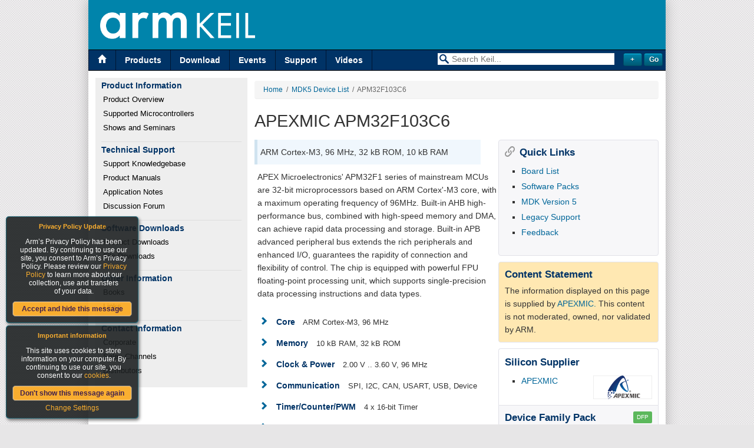

--- FILE ---
content_type: text/html; charset=utf-8
request_url: https://www.keil.com/dd2/apexmic/apm32f103c6/
body_size: 7640
content:
<!DOCTYPE HTML PUBLIC "-//W3C//DTD HTML 4.01//EN" "http://www.w3.org/TR/html4/strict.dtd">
<html id="ng-app" data-ng-app="keilapp">
<head>
    <script type="text/javascript" src="/Scripts/GoogleTagManager.js"></script>
    <title>MDK5 - APEXMIC APM32F103C6</title>
    <meta http-equiv="Description" content="Keil makes C compilers, macro assemblers, real-time kernels, debuggers, simulators, integrated environments, evaluation boards, and emulators for the ARM, XC16x/C16x/ST10, 251, and 8051 microcontroller families. This web site provides information about our embedded development tools, evaluation software, product updates, application notes, example code, and technical support.">
    <meta name="Description" content="Keil makes C compilers, macro assemblers, real-time kernels, debuggers, simulators, integrated environments, evaluation boards, and emulators for the ARM, XC16x/C16x/ST10, 251, and 8051 microcontroller families. This web site provides information about our embedded development tools, evaluation software, product updates, application notes, example code, and technical support.">
    <meta name="KeilToolSet" content="Generic">
        <meta name="Keywords" content="ARM7, ARM, ARM9, C166, st10, 8051, 8052, ds5000, c167, MCS51, 251, USB, CAN, ansi, C, assembler, compiler, debugger, debugging, development, dscope, embedded, system, emulator, eprom, simulator, ice, omf51, omf166, omf-51, omf-166, omf251, omf-251, in-circuit, i2c, kernel, linker, locator, microcontroller, microprocessor, mpu pl/m-51, plm, plm51, realtime, kernel, real-time, rtos, simulation, simulator, universal serial bus, intel, infineon, dallas, temic, atmel, anchorchips, st" />
    <meta http-equiv="Content-Type" content="text/html; charset=utf-8">
    <meta http-equiv="Content-Language" content="en-us">
    <meta http-equiv="Content-Style-Type" content="text/css">
    <meta name="Author" content="Keil&trade;, An ARM&reg; Company">
    <meta name="Copyright" content="Copyright (c) 2010, Keil&trade;, An ARM&reg; Company.  All rights reserved.">
    <link rel="meta" href="http://www.keil.com/labels.xml" type="application/rdf+xml" title="ICRA labels">
    <link rel="stylesheet" type="text/css" href="/_css/t6_ncm.min.css">

    <!--[if IE]>
        <link rel="stylesheet" type="text/css" href="/_css/t6_nie.css">
    <![endif]-->
    <link rel="stylesheet" type="text/css" href="/_css/t6_cmn.min.css">
    <!--[if lt IE 7]>
    <script src="/_js/t6_supersleight.js" type="text/javascript"></script>
    <![endif]-->


    <link rel="Stylesheet" type="text/css" href="/css/popups.min.css?v=20161005" />
    <link rel="stylesheet" href="/Content/fonts/ss-standard.css" />
    <link rel="Stylesheet" type="text/css" href="/Content/css/refresh.min.css?v=20161228" />
    <link rel="stylesheet" href="/Scripts/bootstrap3.3.4/css/bootstrap.min.css" />

    <script type="text/javascript" src="//code.jquery.com/jquery-1.11.0.min.js"></script>
    <script type="text/javascript" src="//code.jquery.com/jquery-migrate-1.2.1.min.js"></script>
    
    <script src="/Content/Script/jquery.placeholderpatch.js" type="text/javascript"></script>
    <script type="text/javascript" src="/Scripts/jquery.keil.js?v=20161005"></script>
    <script type="text/javascript">var NREUMQ = NREUMQ || []; NREUMQ.push(["mark", "firstbyte", new Date().getTime()]);</script>

    <script src="/Scripts/angular.min.js"></script>
    <script src="/Scripts/angular-sanitize.min.js"></script>

    <script src="/Scripts/ui-bootstrap/ui-bootstrap-tpls-0.13.0.min.js"></script>
    <script src="/Scripts/angularGrid/angularGrid.min.js"></script>
    <script src="/app/src/app.js"></script>

    
    <link href="/Content/css/dd.css?v=20170117" rel="stylesheet" />
    <link href="/Content/css/jquery.fancybox.css" rel="stylesheet" />
    <script type="text/javascript" src="/Content/script/ExternalLink.js"></script>

    <!--[if lt IE 9]>
        <script src="/Content/script/html5shiv.js"></script>
    <![endif]-->
    <!--[if (gte IE 6)&(lte IE 8)]>
        <script type="text/javascript" src='/Content/Script/selectivizr-min.js'></script>
    <![endif]-->

</head>
<body
    <noscript>
        <iframe src="https://www.googletagmanager.com/ns.html?id=GTM-MFBWTWC" height="0" width="0" style="display:none;visibility:hidden"></iframe>
    </noscript>
    <table class="Main" border="0" cellpadding="0" cellspacing="0">
        <tr class="topRow">
            <td class="Top" colspan="2">
                <table>
                    <tr>
                        <td colspan="2" style="padding: 0">
                            <table class="header">
                                <tr>
                                    <td>
                                        <a href="/">
                                            <img alt="Keil Logo" src="/Content/images/Arm_KEIL_horizontal_white_LG.png" style="height:45px"/></a>
                                    </td>
                                </tr>
                            </table>
                        </td>
                    </tr>
                    <tr class="Menu">
                        <td class="LMenu" style="vertical-align:top; width:50%">
<a title="Visit the Keil Home Page" href="/" class="ss-home"></a>
<a title="Get Information About Keil Products" href="/product/">Products</a>
<a title="Download Keil products and files" href="/download/">Download</a>
<a title="Upcoming Trade Shows, Workshops, and Seminars" href="/events/">Events</a>
<a title="Get Technical Support for Keil Products" href="/support/">Support</a>
<a title="Videos" href="http://www2.keil.com/video">Videos</a>

                        </td>
                        <td class="RMenu" style="vertical-align:top; width:50%">
<form name="keilsrchfm" id="keilsrchfm" method="get" action="javascript:redirect();" data-ng-app="keilapp" data-ng-controller="AdvancedSearchFormController">
    <div class="col-sm-12" style="margin-top:5px;margin-bottom:0px;padding-right:0px;">
        <div class="col-sm-10" align="right" style="padding-right:0px;">
            <label class="ss-search search-icon" for="search">&nbsp;</label>
            <input type="text" id="search" placeholder="Search Keil..." style="color:#999;width:300px;" data-ng-model="searchTerm">
            <input type="hidden" name="searchTerm" value={{searchTerm}} /> 
            <input type="hidden" name="productFamily" value={{productFamily}} />
            <input type="hidden" name="modifiedDays" value={{modifiedDays}} />
            <input type="hidden" name="site" value={{getSite()}} />
        </div>
        <div class="col-sm-2" data-ng-cloak>
            <input type="button" data-ng-click="toggleAdvancedOptions()" value={{advancedOptionsBtnText}} class="button" style="width:32px;">
            <input type="Submit" value="Go" class="button" style="width:32px;">
        </div>
    </div>
    <div data-ng-show="advancedOptions" class="col-sm-12 ng-hide" style="margin-top:0px;margin-bottom:0px;padding-right:0px;">
        <div class="col-sm-10" align="right" style="margin-top:3px;margin-bottom:0px;padding-right:0px;">
            <select class="form-control" id="productFamily" data-ng-model="productFamily" style="font-size:14px;border:none;height:20px;width:300px;padding-top:2px;padding-right:2px;padding-bottom:2px;padding-left:20px;">
                <option selected value="">All Product Families</option>
                <option value="ARM7">ARM7, ARM9, and Cortex-M3 Products</option>
                <option value="166">C16x, XC16x, and ST10 Products</option>
                <option value="251">C251 and 80C251 Products</option>
                <option value="8051">Cx51 and 8051 Products</option>
            </select>
        </div>
        <div class="col-sm-10" align="right" style="margin-top:5px;margin-bottom:5px;padding-right:0px;">
            <select class="form-control" id="modifiedDays" data-ng-model="modifiedDays" style="font-size:14px;border:none;height:20px;width:300px;padding-top:2px;padding-right:2px;padding-bottom:2px;padding-left:20px;">
                <option selected value="">Modified Anytime</option>
                <option value="7">In the Last 7 Days</option>
                <option value="14">In the Last 14 Days</option>
                <option value="30">In the Last 30 Days</option>
                <option value="90">In the Last 90 Days</option>
                <option value="180">In the Last 6 Months</option>
            </select>
        </div>
    </div>
</form>
<script src="/app/src/search/controllers/AdvancedSearchFormController.js"></script>



<script>

    /*$(document).ready(function () {
        
        var srcTerm = getsearchTerm('searchTerm')
        var newUrl = decodeURI(window.location.href.split('/').pop())
        window.history.pushState("object or string", "Title", newUrl);
        
        $("#search").val(srcTerm)

        while (srcTerm.indexOf("%")>-1) {
            console.log("d")
            srcTerm = decodeURIComponent(srcTerm)
            $("#search").val(srcTerm)
            newUrl = decodeURI(window.location.href.split('/').pop())
            window.history.pushState("object or string", "Title", newUrl);
            location.reload();
        }

        function getsearchTerm(name) {
            var url = window.location.href;
            name = name.replace(/[\[\]]/g, "\\$&");
            var regex = new RegExp("[?&]" + name + "(=([^&#]*)|&|#|$)"),

                results = regex.exec(url);
            if (results != null)
                return decodeURIComponent(results[2].replace(/\+/g, " "));
            else
                return "";
        }       
    });*/

    /*
     * Redirect Keil Search to developer.arm.com
     * Only redirect if something is searched
     */
    function redirect(searchTerm) {
        
        // Keep previous page in window history
        var newUrl = decodeURI(window.location.href.split('/').pop())
        window.history.pushState("object or string", "Title", newUrl);

        // Redirect to developer site
        var srcTerm = $('#search').val();
        if (srcTerm.trim()) {
            window.location.replace("https://developer.arm.com/keil-search#q=" + srcTerm);
        }
    }
</script>

                        </td>
                    </tr>
                </table>
            </td>
        </tr>

        <tr>
            

<td class="Bar">
    <div id="vm">
        <!--Used in KeilInterim.Master-->
        <p>Product Information</p>
        <ul>
            <li><a href="/product/">Product Overview</a></li>
            <li><a href="/dd2/">Supported Microcontrollers</a></li>
            <li><a href="/events/">Shows and Seminars</a></li>
        </ul>
        <p>Technical Support</p>
        <ul>
            <li><a href="/support/knowledgebase.asp">Support Knowledgebase</a></li>
            <li><a href="/support/man/">Product Manuals</a></li>
            <li><a href="/appnotes/">Application Notes</a></li>
            <li><a href="/forum/">Discussion Forum</a></li>
        </ul>
        <p>Software Downloads</p>
        <ul>
            <li><a href="/download/product">Product Downloads</a></li>
            <li><a href="/download/file">File Downloads</a></li>
        </ul>
        <p>Other Information</p>
        <ul>
            <li><a href="/books/">Books</a></li>
            <li><a href="/links/">Links</a></li>
        </ul>
        <p>Contact Information</p>
        <ul>
            <li><a href="/company/contact/">Corporate</a></li>
            <li><a href="/product/contact.asp">Sales Channels</a></li>
            <li><a href="/distis/">Distributors</a></li>
        </ul>
    </div>
</td>



            

            <td class="Bdy">
                <div class="Bdy">
                               <!--This page is using the 2016 device pack web api-->
<div class="Bdy">
    <div class="breadcrumb"><a href="http://www.keil.com/">Home</a>&nbsp;&nbsp;/&nbsp;&nbsp;<a href="/dd2">MDK5 Device List</a>&nbsp;&nbsp;/&nbsp;&nbsp;APM32F103C6</div>

    <section id="device-section" class="arm-device-analytics" data-analytics-url="https://pack.keil.com/" data-device-name="APM32F103C6" data-device-vendor="APEXMIC" data-pack-name="APM32F1xx_DFP" data-pack-family="APM32F1 Series" data-pack-subfamily="APM32F103">
        <article>
            <header>
                <h1>APEXMIC&nbsp;APM32F103C6</h1>
            </header>

            <div>
                <div class="device-description">
                    <p>
ARM Cortex-M3, 96 MHz, 32 kB ROM, 10 kB RAM                    </p>
                </div>
                <div class="device-description-body">
                            <p>
APEX Microelectronics&#39; APM32F1 series of mainstream MCUs are 32-bit microprocessors based on ARM Cortex&#39;-M3 core, with a maximum operating frequency of 96MHz. Built-in AHB high-performance bus, combined with high-speed memory and DMA, can achieve rapid data processing and storage. Built-in APB advanced peripheral bus extends the rich peripherals and enhanced I/O, guarantees the rapidity of connection and flexibility of control. The chip is equipped with powerful FPU floating-point processing unit, which supports single-precision data processing instructions and data types. 
            </p>

                        <section class="device-features">
                                <article>
                                    <header>
                                        <div style="word-wrap: break-word">
                                            <a href="#" class="feature-expand"><span class="ss-navigateright"></span></a>
                                             <a href="#" class="feature-expand feature-name">Core</a>
                                            <span title="ARM Cortex-M3, 96 MHz" class="feature-headline">ARM Cortex-M3, 96 MHz</span>
                                        </div>
                                    </header>
                                    <ul>
                                            <li><span>Processor:</span><span>Cortex-M3, 96 MHz</span></li>
                                    </ul>
                                </article>
                                <article>
                                    <header>
                                        <div style="word-wrap: break-word">
                                            <a href="#" class="feature-expand"><span class="ss-navigateright"></span></a>
                                             <a href="#" class="feature-expand feature-name">Memory</a>
                                            <span title="10 kB RAM, 32 kB ROM" class="feature-headline">10 kB RAM, 32 kB ROM</span>
                                        </div>
                                    </header>
                                    <ul>
                                            <li><span>ROM:</span><span>32 kB</span></li>
                                            <li><span>RAM:</span><span>10 kB</span></li>
                                    </ul>
                                </article>
                                <article>
                                    <header>
                                        <div style="word-wrap: break-word">
                                            <a href="#" class="feature-expand"><span class="ss-navigateright"></span></a>
                                             <a href="#" class="feature-expand feature-name">Clock &amp; Power</a>
                                            <span title="2.00 V .. 3.60 V, 96 MHz" class="feature-headline">2.00 V .. 3.60 V, 96 MHz</span>
                                        </div>
                                    </header>
                                    <ul>
                                            <li><span>Supply Voltage:</span><span>2.00 V .. 3.60 V Operating Voltage</span></li>
                                            <li><span>Maximum Clock Frequency:</span><span>96 MHz, </span></li>
                                            <li><span>RTC:</span><span>32 kHz </span></li>
                                    </ul>
                                </article>
                                <article>
                                    <header>
                                        <div style="word-wrap: break-word">
                                            <a href="#" class="feature-expand"><span class="ss-navigateright"></span></a>
                                             <a href="#" class="feature-expand feature-name">Communication</a>
                                            <span title="SPI, I2C, CAN, USART, USB, Device" class="feature-headline">SPI, I2C, CAN, USART, USB, Device</span>
                                        </div>
                                    </header>
                                    <ul>
                                            <li><span>SPI:</span><span>2 x SPI</span></li>
                                            <li><span>I2C:</span><span>2 x I2C</span></li>
                                            <li><span>USART:</span><span>3 x USART</span></li>
                                            <li><span>CAN:</span><span>1 x CAN</span></li>
                                            <li><span>USB, Device:</span><span>1 x USB Device</span></li>
                                    </ul>
                                </article>
                                <article>
                                    <header>
                                        <div style="word-wrap: break-word">
                                            <a href="#" class="feature-expand"><span class="ss-navigateright"></span></a>
                                             <a href="#" class="feature-expand feature-name">Timer/Counter/PWM</a>
                                            <span title="4 x 16-bit Timer" class="feature-headline">4 x 16-bit Timer</span>
                                        </div>
                                    </header>
                                    <ul>
                                            <li><span>Watchdog:</span><span>2 x Watchdog Timer</span></li>
                                            <li><span>Timer/Counter:</span><span>4 x 16-bit </span></li>
                                    </ul>
                                </article>
                                <article>
                                    <header>
                                        <div style="word-wrap: break-word">
                                            <a href="#" class="feature-expand"><span class="ss-navigateright"></span></a>
                                             <a href="#" class="feature-expand feature-name">Analog</a>
                                            <span title="16-channel 12 bit ADC" class="feature-headline">16-channel 12 bit ADC</span>
                                        </div>
                                    </header>
                                    <ul>
                                            <li><span>ADC:</span><span>16-channel x 12 bit ADC</span></li>
                                    </ul>
                                </article>
                                <article>
                                    <header>
                                        <div style="word-wrap: break-word">
                                            <a href="#" class="feature-expand"><span class="ss-navigateright"></span></a>
                                             <a href="#" class="feature-expand feature-name">I/O &amp; Package</a>
                                            <span title="-40 &#176;C .. 85 &#176;C, 48-QFP, 48-BGA" class="feature-headline">-40 &#176;C .. 85 &#176;C, 48-QFP, 48-BGA</span>
                                        </div>
                                    </header>
                                    <ul>
                                            <li><span>Operating Temperature Range:</span><span>-40 &#176;C .. 85 &#176;C Operating Temperature Range</span></li>
                                            <li><span>I/Os:</span><span>80 Inputs/Outputs</span></li>
                                            <li><span>Package, QFP:</span><span>48-lead QFP</span></li>
                                            <li><span>Package, BGA:</span><span>48-ball </span></li>
                                    </ul>
                                </article>
                        </section>
                </div>
                <aside>
                    <div class="device-link-box">
                        <span class="ss-link"></span><span class="device-box-header">Quick Links</span>
                        <ul>
                            <li><a href="/boards2">Board List</a></li>
                            <li><a href="/dd2/Pack">Software Packs</a></li>
                            <li><a href="http://www2.keil.com/mdk5">MDK Version 5</a></li>
                            <li><a href="http://www2.keil.com/mdk5/legacysupport">Legacy Support</a></li>
                            <li><a href="http://www.keil.com/dd/feedback.asp">Feedback</a></li>
                        </ul>
                    </div>


<div class="third-party-information">
    <span class="device-box-header">Content Statement</span>
        <p class="device-box-text">
            The information displayed on this page is supplied by <a href="#third-party-download-dialog" data-url="https://geehy.com/uploads/tool/APEXMIC.APM32F1xx_DFP.pdsc" data-filename="APEXMIC.APM32F1xx_DFP.pdsc" class="third-party-download" download>APEXMIC.</a> This content is not moderated, owned, nor validated by ARM.
        </p>
</div><div id="third-party-download-dialog">
    <h3>Notice</h3>
    <p>You are now leaving <a href="http://www.keil.com">www.keil.com</a> to download <span id="third-party-download-dialog-filename"></span> from here:</p>
    <p><span id="third-party-download-dialog-url"></span></p>
    <p>Click 'OK' to proceed and 'Cancel' to abort.</p>
    <p>
        <button class="third-party-download-dialog-ok button eula">OK</button>
        <button class="third-party-download-dialog-cancel button eula">Cancel</button>
    </p>
</div>                    <div class="device-links">
                        <span class="device-box-header">Silicon Supplier</span>
                        <div class="device-links-container">
                            <ul>
                                <li>
                                            <a href="https://www.apexmic.com" target="_blank">APEXMIC</a>

                                </li>
                            </ul>
                        </div>
                        <div class="device-links-image">
                                    <img alt="No image yet" src="https://sadevicepacksdqaus.blob.core.windows.net/vendor-logo/apexmic_logo.png"/>

                        </div>
                    </div>
                    <div class="device-box">
                        <span class="device-box-header">Device Family Pack</span><span class="label label-success">DFP</span>
                        <em>Support for this device is contained in:</em>
                        <p class="device-box-text">APEX Microelectronics APM32F1 Series Device Support, Drivers and Examples   </p>
                    </div>

                </aside>
            </div>
            <table id="device-table">
                <tbody>
                    <tr class="header">
                        <td><span class="device-box-header">Development Tools</span></td>
                        <td>
                            <ul>
                                    <li><a href="http://www2.keil.com/mdk5">MDK Version 5 (Microcontroller Development Kit)</a></li>
                                    <li><a href="https://www.keil.com/demo/eval/arm.htm">MDK-Lite Download</a></li>
                                <li><a href="/ulink">ULINK family of debug adapters</a></li>
                            </ul>
                        </td>
                    </tr>
                        <tr>
                            <td><span class="device-box-header">CMSIS Drivers</span></td>
                            <td>
                                <i>No <a href="http://www.keil.com/pack/doc/CMSIS/Driver/html/index.html">CMSIS-Driver</a> in Device Family Pack.</i>

                            </td>
                        </tr>
                                            <tr>
                            <td><span class="device-box-header">Examples</span></td>
                            <td>
                                <ul class="device-example-list">
                                        <li>
                                            <span>Blinky</span>
                                                &nbsp;&nbsp;&nbsp;&nbsp;<span class="label label-info"><a class="analytics-click" href=/boards2/apexmic/apm32f103mini>APM32F103MINI</a></span>
                                        </li>
                                </ul>
                            </td>
                        </tr>
                </tbody>
            </table>
        </article>
    </section>
    <div id="eula-container" style="display: none;">
    <h3>End User Licence Agreement (EULA)</h3>
    <iframe> 
    </iframe>
    <span>Do you Accept or Decline the terms of this License Agreement?</span>
    <button class="eula-close button eula">Decline</button>
    <button class="eula-accept button eula">Accept</button>
</div>

</div>

<script type="text/javascript">
    $(document).ready(function () {
        $('.device-features article ul').hide();
        $('.feature-expand').click(function () {
            // toggle dropdown
            $(this).closest("article").find('ul').toggle();
            // toggle icon
            $(this).closest("article").find('header a:first span').toggleClass("ss-navigateright ss-navigatedown");
            // toggle highlight
            $(this).closest("article").find('header div').toggleClass("device-feature-highlight");

            return false;
        });
    });
</script>
<script src="/Content/script/jquery.fancybox.pack.js" type="text/javascript"></script>
<script src="/Scripts/Analytics/ArmAnalytics.js" type="text/javascript"></script>
<script type="text/javascript">
    $(document).ready(function () {
        var id;
        var outCome = false;
        $('.first-party-pack-download').fancybox({
            maxWidth: 700,
            maxHeight: 500,
            fitToView: false,
            autoSize: false,
            closeClick: false,
            closeBtn: false,
            openEffect: 'fade',
            closeEffect: 'fade',
            openSpeed: 300,
            closeSpeed: 200,
            productid: id,
            beforeLoad: function () {
                id = $(this.element).data('url');
                $('#eula-container iframe').attr('src', "/Content/eula/mdkeula.html");
            },
            afterClose: function () {
                if (outCome) {
                    var link = '-1';
                    link = link.replace('-1', id);

                    var extension = (/[.]/.exec(link)) ? /[^.]+$/.exec(link) : undefined;
                    var filePath = link;
                    ArmAnalytics.recordPackDownload();
                    window.location.href = link;
                }
            },
            helpers: {
                overlay: {
                    locked: false
                }
            }
        });
        $('.eula-close').click(function () {
            outCome = false;
            $.fancybox.close();
        });
        $('.eula-accept').click(function () {
            outCome = true;
            $.fancybox.close();
        });
    });
</script>

                </div>
            </td>
        </tr>

        <tr>
            <td class="Bot" colspan="2">
<table>
    <tr class="Menu">
        <td>
            <h4><a href="/product/">Products</a></h4>
            <h5>Development Tools</h5>
            <ul>
                <li><a href="/Arm/">Arm</a></li>
                <li><a href="/c166/">C166</a></li>
                <li><a href="/c51/">C51</a></li>
                <li><a href="/c251/">C251</a></li>
                <li><a href="/uvision/">&micro;Vision IDE and Debugger</a></li>
            </ul>	
        </td>
        <td>
            <h4><a href="#">&nbsp;</a></h4>
            <h5>Hardware &amp; Collateral</h5>
            <ul>
                <li><a href="/ulink/">ULINK Debug Adaptors</a></li>
                <li><a href="/boards/">Evaluation Boards</a></li>
                <li><a href="/product/brochures.asp">Product Brochures</a></li>
                <li><a href="/dd/">Device Database</a></li>
                <li><a href="/distis/">Distributors</a></li>
            </ul>
        </td>
        <td>
            <h4><a href="/download/" onClick="ga('send', 'event', 'Download', 'Page Hit', 'Downloads link footer', 1);">Downloads</a></h4>
            <ul>
                <li><a href="/demo/eval/arm.htm" onClick="ga('send', 'event', 'Download', 'Page Hit', 'Downloads link footer', 1);">MDK-Arm</a></li>
                <li><a href="/demo/eval/c51.htm" onClick="ga('send', 'event', 'Download', 'Page Hit', 'Downloads link footer', 1);">C51</a></li>
                <li><a href="/demo/eval/c166.htm" onClick="ga('send', 'event', 'Download', 'Page Hit', 'Downloads link footer', 1);">C166</a></li>
                <li><a href="/demo/eval/c251.htm" onClick="ga('send', 'event', 'Download', 'Page Hit', 'Downloads link footer', 1);">C251</a></li>
                <li><a href="/download/file/" onClick="ga('send', 'event', 'Download', 'Page Hit', 'Downloads link footer', 1);">File downloads</a></li>
            </ul>
        </td>
        <td>
            <h4><a href="/support/">Support</a></h4>
            <ul>
                <li><a href="/support/knowledgebase.asp">Knowledgebase</a></li>
                <li><a href="/forum/">Discussion Forum</a></li>
                <li><a href="/support/man/">Product Manuals</a></li>
                <li><a href="/appnotes/">Application Notes</a></li>
            </ul>
        </td>
        <td>
            <h4>Contact</h4>
            <ul>
                <li><a href="/distis/">Distributors</a></li>
                <li><a href="/product/prices.asp" onClick="ga('send', 'event', 'Quotes', 'Page Hit', 'Request a Quote Footer', 1);">Request a Quote</a></li>
                <li><a href="/company/contact/">Sales Contacts</a></li>
            </ul>
        </td>
		
    </tr>
    <tr class="boilerplate">
        <td>&nbsp;
        </td>
        <td colspan="3">
            <p class="footerlinks"><a href="/company/cookiesettings">Cookie Settings</a> | <a href="/company/terms" target="_blank">Terms of Use</a> | <a href="/company/privacy" target="_blank">Privacy</a> | <a href="/company/accessibility" target="_blank">Accessibility</a> | <a href="https://www.arm.com/company/policies/trademarks">Trademarks</a> | <a href="/company/contact/">Contact Us</a> | <a href="/support/feedback.asp">Feedback</a></p>
            <p class="footerlinks"><a href="/company/terms" target="_blank">Copyright</a> &copy; 2005-2019 <a href="/company">Arm Limited</a> (or its affiliates). All rights reserved.</p>
        </td>
        <td style="text-align: right;"><img src="/content/images/Arm_logo_white_150LG.png" alt="Arm logo" height="32" /></td> 
    </tr>
</table>




            </td>
        </tr>
    </table>
    <!--Cookie policy-->
    <div id="cookiemodule">
        <div class="modouter">
            <div class="modinner">
                <h5>Important information</h5>
                <div class="modcontent">
                    <div class="intro">
                        <p>
                            This site uses cookies to store information on your computer. By continuing to use our site, you consent to our <a href="/company/cookiepolicy" target="_blank">cookies</a>.
                        </p>
                    </div>
                    <button class="accept" id="">Don't show this message again</button>
                    <p>
                        <a href="/company/cookiesettings/" class="change-settings">Change Settings</a>
                    </p>
                </div>
            </div>
        </div>
    </div>
    <div id="privacymodule">
        <div class="modouter">
            <div class="modinner">
                <h5>Privacy Policy Update</h5>
                <div class="modcontent">
                    <div class="intro">
                        <p>Arm’s Privacy Policy has been updated. By continuing to use our site, you consent to Arm’s Privacy Policy. Please review our <a href="/company/privacy" target="_blank">Privacy Policy</a> to learn more about our collection, use and transfers <br /> of your data.</p>
                    </div>
                    <button class="acceptpolicy" id="">Accept and hide this message</button>
                </div>
            </div>
        </div>
    </div>

    <script src="/Scripts/Analytics/GoogleAnalytics.js" type="text/javascript"></script>
    <script type="text/javascript">
        if ((read('acceptCookie') == null) || (read('acceptCookie') == '3')) {
            $.getScript('https://munchkin.marketo.net/munchkin.js', function () {
                mktoMunchkin("312-SAX-488");
            });
        }
    </script>


</body>
</html>


--- FILE ---
content_type: application/javascript
request_url: https://www.keil.com/Scripts/angular.min.js
body_size: 54705
content:
/*
 AngularJS v1.5.0
 (c) 2010-2016 Google, Inc. http://angularjs.org
 License: MIT
*/
(function(O,W,v){'use strict';function H(a){return function(){var b=arguments[0],d;d="["+(a?a+":":"")+b+"] http://errors.angularjs.org/1.5.0/"+(a?a+"/":"")+b;for(b=1;b<arguments.length;b++){d=d+(1==b?"?":"&")+"p"+(b-1)+"=";var c=encodeURIComponent,e;e=arguments[b];e="function"==typeof e?e.toString().replace(/ \{[\s\S]*$/,""):"undefined"==typeof e?"undefined":"string"!=typeof e?JSON.stringify(e):e;d+=c(e)}return Error(d)}}function Ca(a){if(null==a||Za(a))return!1;if(L(a)||F(a)||C&&a instanceof C)return!0;
var b="length"in Object(a)&&a.length;return N(b)&&(0<=b&&(b-1 in a||a instanceof Array)||"function"==typeof a.item)}function n(a,b,d){var c,e;if(a)if(D(a))for(c in a)"prototype"==c||"length"==c||"name"==c||a.hasOwnProperty&&!a.hasOwnProperty(c)||b.call(d,a[c],c,a);else if(L(a)||Ca(a)){var f="object"!==typeof a;c=0;for(e=a.length;c<e;c++)(f||c in a)&&b.call(d,a[c],c,a)}else if(a.forEach&&a.forEach!==n)a.forEach(b,d,a);else if(qc(a))for(c in a)b.call(d,a[c],c,a);else if("function"===typeof a.hasOwnProperty)for(c in a)a.hasOwnProperty(c)&&
b.call(d,a[c],c,a);else for(c in a)sa.call(a,c)&&b.call(d,a[c],c,a);return a}function rc(a,b,d){for(var c=Object.keys(a).sort(),e=0;e<c.length;e++)b.call(d,a[c[e]],c[e]);return c}function sc(a){return function(b,d){a(d,b)}}function Yd(){return++pb}function Qb(a,b,d){for(var c=a.$$hashKey,e=0,f=b.length;e<f;++e){var g=b[e];if(E(g)||D(g))for(var h=Object.keys(g),k=0,l=h.length;k<l;k++){var m=h[k],r=g[m];d&&E(r)?V(r)?a[m]=new Date(r.valueOf()):$a(r)?a[m]=new RegExp(r):r.nodeName?a[m]=r.cloneNode(!0):
Rb(r)?a[m]=r.clone():(E(a[m])||(a[m]=L(r)?[]:{}),Qb(a[m],[r],!0)):a[m]=r}}c?a.$$hashKey=c:delete a.$$hashKey;return a}function T(a){return Qb(a,wa.call(arguments,1),!1)}function Zd(a){return Qb(a,wa.call(arguments,1),!0)}function ca(a){return parseInt(a,10)}function Sb(a,b){return T(Object.create(a),b)}function B(){}function ab(a){return a}function ba(a){return function(){return a}}function tc(a){return D(a.toString)&&a.toString!==ga}function x(a){return"undefined"===typeof a}function y(a){return"undefined"!==
typeof a}function E(a){return null!==a&&"object"===typeof a}function qc(a){return null!==a&&"object"===typeof a&&!uc(a)}function F(a){return"string"===typeof a}function N(a){return"number"===typeof a}function V(a){return"[object Date]"===ga.call(a)}function D(a){return"function"===typeof a}function $a(a){return"[object RegExp]"===ga.call(a)}function Za(a){return a&&a.window===a}function bb(a){return a&&a.$evalAsync&&a.$watch}function Na(a){return"boolean"===typeof a}function $d(a){return a&&N(a.length)&&
ae.test(ga.call(a))}function Rb(a){return!(!a||!(a.nodeName||a.prop&&a.attr&&a.find))}function be(a){var b={};a=a.split(",");var d;for(d=0;d<a.length;d++)b[a[d]]=!0;return b}function ra(a){return G(a.nodeName||a[0]&&a[0].nodeName)}function cb(a,b){var d=a.indexOf(b);0<=d&&a.splice(d,1);return d}function Oa(a,b){function d(a,b){var d=b.$$hashKey,e;if(L(a)){e=0;for(var f=a.length;e<f;e++)b.push(c(a[e]))}else if(qc(a))for(e in a)b[e]=c(a[e]);else if(a&&"function"===typeof a.hasOwnProperty)for(e in a)a.hasOwnProperty(e)&&
(b[e]=c(a[e]));else for(e in a)sa.call(a,e)&&(b[e]=c(a[e]));d?b.$$hashKey=d:delete b.$$hashKey;return b}function c(a){if(!E(a))return a;var b=f.indexOf(a);if(-1!==b)return g[b];if(Za(a)||bb(a))throw Da("cpws");var b=!1,c=e(a);c===v&&(c=L(a)?[]:Object.create(uc(a)),b=!0);f.push(a);g.push(c);return b?d(a,c):c}function e(a){switch(ga.call(a)){case "[object Int8Array]":case "[object Int16Array]":case "[object Int32Array]":case "[object Float32Array]":case "[object Float64Array]":case "[object Uint8Array]":case "[object Uint8ClampedArray]":case "[object Uint16Array]":case "[object Uint32Array]":return new a.constructor(c(a.buffer));
case "[object ArrayBuffer]":if(!a.slice){var b=new ArrayBuffer(a.byteLength);(new Uint8Array(b)).set(new Uint8Array(a));return b}return a.slice(0);case "[object Boolean]":case "[object Number]":case "[object String]":case "[object Date]":return new a.constructor(a.valueOf());case "[object RegExp]":return b=new RegExp(a.source,a.toString().match(/[^\/]*$/)[0]),b.lastIndex=a.lastIndex,b}if(D(a.cloneNode))return a.cloneNode(!0)}var f=[],g=[];if(b){if($d(b)||"[object ArrayBuffer]"===ga.call(b))throw Da("cpta");
if(a===b)throw Da("cpi");L(b)?b.length=0:n(b,function(a,c){"$$hashKey"!==c&&delete b[c]});f.push(a);g.push(b);return d(a,b)}return c(a)}function na(a,b){if(L(a)){b=b||[];for(var d=0,c=a.length;d<c;d++)b[d]=a[d]}else if(E(a))for(d in b=b||{},a)if("$"!==d.charAt(0)||"$"!==d.charAt(1))b[d]=a[d];return b||a}function oa(a,b){if(a===b)return!0;if(null===a||null===b)return!1;if(a!==a&&b!==b)return!0;var d=typeof a,c;if(d==typeof b&&"object"==d)if(L(a)){if(!L(b))return!1;if((d=a.length)==b.length){for(c=
0;c<d;c++)if(!oa(a[c],b[c]))return!1;return!0}}else{if(V(a))return V(b)?oa(a.getTime(),b.getTime()):!1;if($a(a))return $a(b)?a.toString()==b.toString():!1;if(bb(a)||bb(b)||Za(a)||Za(b)||L(b)||V(b)||$a(b))return!1;d=Z();for(c in a)if("$"!==c.charAt(0)&&!D(a[c])){if(!oa(a[c],b[c]))return!1;d[c]=!0}for(c in b)if(!(c in d)&&"$"!==c.charAt(0)&&y(b[c])&&!D(b[c]))return!1;return!0}return!1}function db(a,b,d){return a.concat(wa.call(b,d))}function vc(a,b){var d=2<arguments.length?wa.call(arguments,2):[];
return!D(b)||b instanceof RegExp?b:d.length?function(){return arguments.length?b.apply(a,db(d,arguments,0)):b.apply(a,d)}:function(){return arguments.length?b.apply(a,arguments):b.call(a)}}function ce(a,b){var d=b;"string"===typeof a&&"$"===a.charAt(0)&&"$"===a.charAt(1)?d=v:Za(b)?d="$WINDOW":b&&W===b?d="$DOCUMENT":bb(b)&&(d="$SCOPE");return d}function eb(a,b){if(x(a))return v;N(b)||(b=b?2:null);return JSON.stringify(a,ce,b)}function wc(a){return F(a)?JSON.parse(a):a}function xc(a,b){a=a.replace(de,
"");var d=Date.parse("Jan 01, 1970 00:00:00 "+a)/6E4;return isNaN(d)?b:d}function Tb(a,b,d){d=d?-1:1;var c=a.getTimezoneOffset();b=xc(b,c);d*=b-c;a=new Date(a.getTime());a.setMinutes(a.getMinutes()+d);return a}function ta(a){a=C(a).clone();try{a.empty()}catch(b){}var d=C("<div>").append(a).html();try{return a[0].nodeType===Pa?G(d):d.match(/^(<[^>]+>)/)[1].replace(/^<([\w\-]+)/,function(a,b){return"<"+G(b)})}catch(c){return G(d)}}function yc(a){try{return decodeURIComponent(a)}catch(b){}}function zc(a){var b=
{};n((a||"").split("&"),function(a){var c,e,f;a&&(e=a=a.replace(/\+/g,"%20"),c=a.indexOf("="),-1!==c&&(e=a.substring(0,c),f=a.substring(c+1)),e=yc(e),y(e)&&(f=y(f)?yc(f):!0,sa.call(b,e)?L(b[e])?b[e].push(f):b[e]=[b[e],f]:b[e]=f))});return b}function Ub(a){var b=[];n(a,function(a,c){L(a)?n(a,function(a){b.push(ha(c,!0)+(!0===a?"":"="+ha(a,!0)))}):b.push(ha(c,!0)+(!0===a?"":"="+ha(a,!0)))});return b.length?b.join("&"):""}function qb(a){return ha(a,!0).replace(/%26/gi,"&").replace(/%3D/gi,"=").replace(/%2B/gi,
"+")}function ha(a,b){return encodeURIComponent(a).replace(/%40/gi,"@").replace(/%3A/gi,":").replace(/%24/g,"$").replace(/%2C/gi,",").replace(/%3B/gi,";").replace(/%20/g,b?"%20":"+")}function ee(a,b){var d,c,e=Qa.length;for(c=0;c<e;++c)if(d=Qa[c]+b,F(d=a.getAttribute(d)))return d;return null}function fe(a,b){var d,c,e={};n(Qa,function(b){b+="app";!d&&a.hasAttribute&&a.hasAttribute(b)&&(d=a,c=a.getAttribute(b))});n(Qa,function(b){b+="app";var e;!d&&(e=a.querySelector("["+b.replace(":","\\:")+"]"))&&
(d=e,c=e.getAttribute(b))});d&&(e.strictDi=null!==ee(d,"strict-di"),b(d,c?[c]:[],e))}function Ac(a,b,d){E(d)||(d={});d=T({strictDi:!1},d);var c=function(){a=C(a);if(a.injector()){var c=a[0]===W?"document":ta(a);throw Da("btstrpd",c.replace(/</,"&lt;").replace(/>/,"&gt;"));}b=b||[];b.unshift(["$provide",function(b){b.value("$rootElement",a)}]);d.debugInfoEnabled&&b.push(["$compileProvider",function(a){a.debugInfoEnabled(!0)}]);b.unshift("ng");c=fb(b,d.strictDi);c.invoke(["$rootScope","$rootElement",
"$compile","$injector",function(a,b,c,d){a.$apply(function(){b.data("$injector",d);c(b)(a)})}]);return c},e=/^NG_ENABLE_DEBUG_INFO!/,f=/^NG_DEFER_BOOTSTRAP!/;O&&e.test(O.name)&&(d.debugInfoEnabled=!0,O.name=O.name.replace(e,""));if(O&&!f.test(O.name))return c();O.name=O.name.replace(f,"");ia.resumeBootstrap=function(a){n(a,function(a){b.push(a)});return c()};D(ia.resumeDeferredBootstrap)&&ia.resumeDeferredBootstrap()}function ge(){O.name="NG_ENABLE_DEBUG_INFO!"+O.name;O.location.reload()}function he(a){a=
ia.element(a).injector();if(!a)throw Da("test");return a.get("$$testability")}function Bc(a,b){b=b||"_";return a.replace(ie,function(a,c){return(c?b:"")+a.toLowerCase()})}function je(){var a;if(!Cc){var b=rb();(ua=x(b)?O.jQuery:b?O[b]:v)&&ua.fn.on?(C=ua,T(ua.fn,{scope:Ra.scope,isolateScope:Ra.isolateScope,controller:Ra.controller,injector:Ra.injector,inheritedData:Ra.inheritedData}),a=ua.cleanData,ua.cleanData=function(b){for(var c,e=0,f;null!=(f=b[e]);e++)(c=ua._data(f,"events"))&&c.$destroy&&ua(f).triggerHandler("$destroy");
a(b)}):C=U;ia.element=C;Cc=!0}}function sb(a,b,d){if(!a)throw Da("areq",b||"?",d||"required");return a}function Sa(a,b,d){d&&L(a)&&(a=a[a.length-1]);sb(D(a),b,"not a function, got "+(a&&"object"===typeof a?a.constructor.name||"Object":typeof a));return a}function Ta(a,b){if("hasOwnProperty"===a)throw Da("badname",b);}function Dc(a,b,d){if(!b)return a;b=b.split(".");for(var c,e=a,f=b.length,g=0;g<f;g++)c=b[g],a&&(a=(e=a)[c]);return!d&&D(a)?vc(e,a):a}function tb(a){for(var b=a[0],d=a[a.length-1],c,
e=1;b!==d&&(b=b.nextSibling);e++)if(c||a[e]!==b)c||(c=C(wa.call(a,0,e))),c.push(b);return c||a}function Z(){return Object.create(null)}function ke(a){function b(a,b,c){return a[b]||(a[b]=c())}var d=H("$injector"),c=H("ng");a=b(a,"angular",Object);a.$$minErr=a.$$minErr||H;return b(a,"module",function(){var a={};return function(f,g,h){if("hasOwnProperty"===f)throw c("badname","module");g&&a.hasOwnProperty(f)&&(a[f]=null);return b(a,f,function(){function a(b,d,e,f){f||(f=c);return function(){f[e||"push"]([b,
d,arguments]);return K}}function b(a,d){return function(b,e){e&&D(e)&&(e.$$moduleName=f);c.push([a,d,arguments]);return K}}if(!g)throw d("nomod",f);var c=[],e=[],s=[],I=a("$injector","invoke","push",e),K={_invokeQueue:c,_configBlocks:e,_runBlocks:s,requires:g,name:f,provider:b("$provide","provider"),factory:b("$provide","factory"),service:b("$provide","service"),value:a("$provide","value"),constant:a("$provide","constant","unshift"),decorator:b("$provide","decorator"),animation:b("$animateProvider",
"register"),filter:b("$filterProvider","register"),controller:b("$controllerProvider","register"),directive:b("$compileProvider","directive"),component:b("$compileProvider","component"),config:I,run:function(a){s.push(a);return this}};h&&I(h);return K})}})}function le(a){T(a,{bootstrap:Ac,copy:Oa,extend:T,merge:Zd,equals:oa,element:C,forEach:n,injector:fb,noop:B,bind:vc,toJson:eb,fromJson:wc,identity:ab,isUndefined:x,isDefined:y,isString:F,isFunction:D,isObject:E,isNumber:N,isElement:Rb,isArray:L,
version:me,isDate:V,lowercase:G,uppercase:ub,callbacks:{counter:0},getTestability:he,$$minErr:H,$$csp:Ea,reloadWithDebugInfo:ge});Vb=ke(O);Vb("ng",["ngLocale"],["$provide",function(a){a.provider({$$sanitizeUri:ne});a.provider("$compile",Ec).directive({a:oe,input:Fc,textarea:Fc,form:pe,script:qe,select:re,style:se,option:te,ngBind:ue,ngBindHtml:ve,ngBindTemplate:we,ngClass:xe,ngClassEven:ye,ngClassOdd:ze,ngCloak:Ae,ngController:Be,ngForm:Ce,ngHide:De,ngIf:Ee,ngInclude:Fe,ngInit:Ge,ngNonBindable:He,
ngPluralize:Ie,ngRepeat:Je,ngShow:Ke,ngStyle:Le,ngSwitch:Me,ngSwitchWhen:Ne,ngSwitchDefault:Oe,ngOptions:Pe,ngTransclude:Qe,ngModel:Re,ngList:Se,ngChange:Te,pattern:Gc,ngPattern:Gc,required:Hc,ngRequired:Hc,minlength:Ic,ngMinlength:Ic,maxlength:Jc,ngMaxlength:Jc,ngValue:Ue,ngModelOptions:Ve}).directive({ngInclude:We}).directive(vb).directive(Kc);a.provider({$anchorScroll:Xe,$animate:Ye,$animateCss:Ze,$$animateJs:$e,$$animateQueue:af,$$AnimateRunner:bf,$$animateAsyncRun:cf,$browser:df,$cacheFactory:ef,
$controller:ff,$document:gf,$exceptionHandler:hf,$filter:Lc,$$forceReflow:jf,$interpolate:kf,$interval:lf,$http:mf,$httpParamSerializer:nf,$httpParamSerializerJQLike:of,$httpBackend:pf,$xhrFactory:qf,$location:rf,$log:sf,$parse:tf,$rootScope:uf,$q:vf,$$q:wf,$sce:xf,$sceDelegate:yf,$sniffer:zf,$templateCache:Af,$templateRequest:Bf,$$testability:Cf,$timeout:Df,$window:Ef,$$rAF:Ff,$$jqLite:Gf,$$HashMap:Hf,$$cookieReader:If})}])}function gb(a){return a.replace(Jf,function(a,d,c,e){return e?c.toUpperCase():
c}).replace(Kf,"Moz$1")}function Mc(a){a=a.nodeType;return 1===a||!a||9===a}function Nc(a,b){var d,c,e=b.createDocumentFragment(),f=[];if(Wb.test(a)){d=d||e.appendChild(b.createElement("div"));c=(Lf.exec(a)||["",""])[1].toLowerCase();c=da[c]||da._default;d.innerHTML=c[1]+a.replace(Mf,"<$1></$2>")+c[2];for(c=c[0];c--;)d=d.lastChild;f=db(f,d.childNodes);d=e.firstChild;d.textContent=""}else f.push(b.createTextNode(a));e.textContent="";e.innerHTML="";n(f,function(a){e.appendChild(a)});return e}function Oc(a,
b){var d=a.parentNode;d&&d.replaceChild(b,a);b.appendChild(a)}function U(a){if(a instanceof U)return a;var b;F(a)&&(a=X(a),b=!0);if(!(this instanceof U)){if(b&&"<"!=a.charAt(0))throw Xb("nosel");return new U(a)}if(b){b=W;var d;a=(d=Nf.exec(a))?[b.createElement(d[1])]:(d=Nc(a,b))?d.childNodes:[]}Pc(this,a)}function Yb(a){return a.cloneNode(!0)}function wb(a,b){b||hb(a);if(a.querySelectorAll)for(var d=a.querySelectorAll("*"),c=0,e=d.length;c<e;c++)hb(d[c])}function Qc(a,b,d,c){if(y(c))throw Xb("offargs");
var e=(c=xb(a))&&c.events,f=c&&c.handle;if(f)if(b){var g=function(b){var c=e[b];y(d)&&cb(c||[],d);y(d)&&c&&0<c.length||(a.removeEventListener(b,f,!1),delete e[b])};n(b.split(" "),function(a){g(a);yb[a]&&g(yb[a])})}else for(b in e)"$destroy"!==b&&a.removeEventListener(b,f,!1),delete e[b]}function hb(a,b){var d=a.ng339,c=d&&ib[d];c&&(b?delete c.data[b]:(c.handle&&(c.events.$destroy&&c.handle({},"$destroy"),Qc(a)),delete ib[d],a.ng339=v))}function xb(a,b){var d=a.ng339,d=d&&ib[d];b&&!d&&(a.ng339=d=++Of,
d=ib[d]={events:{},data:{},handle:v});return d}function Zb(a,b,d){if(Mc(a)){var c=y(d),e=!c&&b&&!E(b),f=!b;a=(a=xb(a,!e))&&a.data;if(c)a[b]=d;else{if(f)return a;if(e)return a&&a[b];T(a,b)}}}function zb(a,b){return a.getAttribute?-1<(" "+(a.getAttribute("class")||"")+" ").replace(/[\n\t]/g," ").indexOf(" "+b+" "):!1}function Ab(a,b){b&&a.setAttribute&&n(b.split(" "),function(b){a.setAttribute("class",X((" "+(a.getAttribute("class")||"")+" ").replace(/[\n\t]/g," ").replace(" "+X(b)+" "," ")))})}function Bb(a,
b){if(b&&a.setAttribute){var d=(" "+(a.getAttribute("class")||"")+" ").replace(/[\n\t]/g," ");n(b.split(" "),function(a){a=X(a);-1===d.indexOf(" "+a+" ")&&(d+=a+" ")});a.setAttribute("class",X(d))}}function Pc(a,b){if(b)if(b.nodeType)a[a.length++]=b;else{var d=b.length;if("number"===typeof d&&b.window!==b){if(d)for(var c=0;c<d;c++)a[a.length++]=b[c]}else a[a.length++]=b}}function Rc(a,b){return Cb(a,"$"+(b||"ngController")+"Controller")}function Cb(a,b,d){9==a.nodeType&&(a=a.documentElement);for(b=
L(b)?b:[b];a;){for(var c=0,e=b.length;c<e;c++)if(y(d=C.data(a,b[c])))return d;a=a.parentNode||11===a.nodeType&&a.host}}function Sc(a){for(wb(a,!0);a.firstChild;)a.removeChild(a.firstChild)}function $b(a,b){b||wb(a);var d=a.parentNode;d&&d.removeChild(a)}function Pf(a,b){b=b||O;if("complete"===b.document.readyState)b.setTimeout(a);else C(b).on("load",a)}function Tc(a,b){var d=Db[b.toLowerCase()];return d&&Uc[ra(a)]&&d}function Qf(a,b){var d=function(c,d){c.isDefaultPrevented=function(){return c.defaultPrevented};
var f=b[d||c.type],g=f?f.length:0;if(g){if(x(c.immediatePropagationStopped)){var h=c.stopImmediatePropagation;c.stopImmediatePropagation=function(){c.immediatePropagationStopped=!0;c.stopPropagation&&c.stopPropagation();h&&h.call(c)}}c.isImmediatePropagationStopped=function(){return!0===c.immediatePropagationStopped};var k=f.specialHandlerWrapper||Rf;1<g&&(f=na(f));for(var l=0;l<g;l++)c.isImmediatePropagationStopped()||k(a,c,f[l])}};d.elem=a;return d}function Rf(a,b,d){d.call(a,b)}function Sf(a,b,
d){var c=b.relatedTarget;c&&(c===a||Tf.call(a,c))||d.call(a,b)}function Gf(){this.$get=function(){return T(U,{hasClass:function(a,b){a.attr&&(a=a[0]);return zb(a,b)},addClass:function(a,b){a.attr&&(a=a[0]);return Bb(a,b)},removeClass:function(a,b){a.attr&&(a=a[0]);return Ab(a,b)}})}}function Fa(a,b){var d=a&&a.$$hashKey;if(d)return"function"===typeof d&&(d=a.$$hashKey()),d;d=typeof a;return d="function"==d||"object"==d&&null!==a?a.$$hashKey=d+":"+(b||Yd)():d+":"+a}function Ua(a,b){if(b){var d=0;this.nextUid=
function(){return++d}}n(a,this.put,this)}function Vc(a){a=a.toString().replace(Uf,"");return a.match(Vf)||a.match(Wf)}function Xf(a){return(a=Vc(a))?"function("+(a[1]||"").replace(/[\s\r\n]+/," ")+")":"fn"}function fb(a,b){function d(a){return function(b,c){if(E(b))n(b,sc(a));else return a(b,c)}}function c(a,b){Ta(a,"service");if(D(b)||L(b))b=s.instantiate(b);if(!b.$get)throw Ga("pget",a);return r[a+"Provider"]=b}function e(a,b){return function(){var c=t.invoke(b,this);if(x(c))throw Ga("undef",a);
return c}}function f(a,b,d){return c(a,{$get:!1!==d?e(a,b):b})}function g(a){sb(x(a)||L(a),"modulesToLoad","not an array");var b=[],c;n(a,function(a){function d(a){var b,c;b=0;for(c=a.length;b<c;b++){var e=a[b],f=s.get(e[0]);f[e[1]].apply(f,e[2])}}if(!m.get(a)){m.put(a,!0);try{F(a)?(c=Vb(a),b=b.concat(g(c.requires)).concat(c._runBlocks),d(c._invokeQueue),d(c._configBlocks)):D(a)?b.push(s.invoke(a)):L(a)?b.push(s.invoke(a)):Sa(a,"module")}catch(e){throw L(a)&&(a=a[a.length-1]),e.message&&e.stack&&
-1==e.stack.indexOf(e.message)&&(e=e.message+"\n"+e.stack),Ga("modulerr",a,e.stack||e.message||e);}}});return b}function h(a,c){function d(b,e){if(a.hasOwnProperty(b)){if(a[b]===k)throw Ga("cdep",b+" <- "+l.join(" <- "));return a[b]}try{return l.unshift(b),a[b]=k,a[b]=c(b,e)}catch(f){throw a[b]===k&&delete a[b],f;}finally{l.shift()}}function e(a,c,f){var g=[];a=fb.$$annotate(a,b,f);for(var h=0,k=a.length;h<k;h++){var l=a[h];if("string"!==typeof l)throw Ga("itkn",l);g.push(c&&c.hasOwnProperty(l)?c[l]:
d(l,f))}return g}return{invoke:function(a,b,c,d){"string"===typeof c&&(d=c,c=null);c=e(a,c,d);L(a)&&(a=a[a.length-1]);d=11>=xa?!1:"function"===typeof a&&/^(?:class\s|constructor\()/.test(Function.prototype.toString.call(a));return d?(c.unshift(null),new (Function.prototype.bind.apply(a,c))):a.apply(b,c)},instantiate:function(a,b,c){var d=L(a)?a[a.length-1]:a;a=e(a,b,c);a.unshift(null);return new (Function.prototype.bind.apply(d,a))},get:d,annotate:fb.$$annotate,has:function(b){return r.hasOwnProperty(b+
"Provider")||a.hasOwnProperty(b)}}}b=!0===b;var k={},l=[],m=new Ua([],!0),r={$provide:{provider:d(c),factory:d(f),service:d(function(a,b){return f(a,["$injector",function(a){return a.instantiate(b)}])}),value:d(function(a,b){return f(a,ba(b),!1)}),constant:d(function(a,b){Ta(a,"constant");r[a]=b;I[a]=b}),decorator:function(a,b){var c=s.get(a+"Provider"),d=c.$get;c.$get=function(){var a=t.invoke(d,c);return t.invoke(b,null,{$delegate:a})}}}},s=r.$injector=h(r,function(a,b){ia.isString(b)&&l.push(b);
throw Ga("unpr",l.join(" <- "));}),I={},K=h(I,function(a,b){var c=s.get(a+"Provider",b);return t.invoke(c.$get,c,v,a)}),t=K;r.$injectorProvider={$get:ba(K)};var p=g(a),t=K.get("$injector");t.strictDi=b;n(p,function(a){a&&t.invoke(a)});return t}function Xe(){var a=!0;this.disableAutoScrolling=function(){a=!1};this.$get=["$window","$location","$rootScope",function(b,d,c){function e(a){var b=null;Array.prototype.some.call(a,function(a){if("a"===ra(a))return b=a,!0});return b}function f(a){if(a){a.scrollIntoView();
var c;c=g.yOffset;D(c)?c=c():Rb(c)?(c=c[0],c="fixed"!==b.getComputedStyle(c).position?0:c.getBoundingClientRect().bottom):N(c)||(c=0);c&&(a=a.getBoundingClientRect().top,b.scrollBy(0,a-c))}else b.scrollTo(0,0)}function g(a){a=F(a)?a:d.hash();var b;a?(b=h.getElementById(a))?f(b):(b=e(h.getElementsByName(a)))?f(b):"top"===a&&f(null):f(null)}var h=b.document;a&&c.$watch(function(){return d.hash()},function(a,b){a===b&&""===a||Pf(function(){c.$evalAsync(g)})});return g}]}function jb(a,b){if(!a&&!b)return"";
if(!a)return b;if(!b)return a;L(a)&&(a=a.join(" "));L(b)&&(b=b.join(" "));return a+" "+b}function Yf(a){F(a)&&(a=a.split(" "));var b=Z();n(a,function(a){a.length&&(b[a]=!0)});return b}function Ha(a){return E(a)?a:{}}function Zf(a,b,d,c){function e(a){try{a.apply(null,wa.call(arguments,1))}finally{if(K--,0===K)for(;t.length;)try{t.pop()()}catch(b){d.error(b)}}}function f(){z=null;g();h()}function g(){a:{try{p=m.state;break a}catch(a){}p=void 0}p=x(p)?null:p;oa(p,$)&&(p=$);$=p}function h(){if(u!==k.url()||
w!==p)u=k.url(),w=p,n(A,function(a){a(k.url(),p)})}var k=this,l=a.location,m=a.history,r=a.setTimeout,s=a.clearTimeout,I={};k.isMock=!1;var K=0,t=[];k.$$completeOutstandingRequest=e;k.$$incOutstandingRequestCount=function(){K++};k.notifyWhenNoOutstandingRequests=function(a){0===K?a():t.push(a)};var p,w,u=l.href,la=b.find("base"),z=null;g();w=p;k.url=function(b,d,e){x(e)&&(e=null);l!==a.location&&(l=a.location);m!==a.history&&(m=a.history);if(b){var f=w===e;if(u===b&&(!c.history||f))return k;var h=
u&&Ia(u)===Ia(b);u=b;w=e;if(!c.history||h&&f){if(!h||z)z=b;d?l.replace(b):h?(d=l,e=b.indexOf("#"),e=-1===e?"":b.substr(e),d.hash=e):l.href=b;l.href!==b&&(z=b)}else m[d?"replaceState":"pushState"](e,"",b),g(),w=p;return k}return z||l.href.replace(/%27/g,"'")};k.state=function(){return p};var A=[],Q=!1,$=null;k.onUrlChange=function(b){if(!Q){if(c.history)C(a).on("popstate",f);C(a).on("hashchange",f);Q=!0}A.push(b);return b};k.$$applicationDestroyed=function(){C(a).off("hashchange popstate",f)};k.$$checkUrlChange=
h;k.baseHref=function(){var a=la.attr("href");return a?a.replace(/^(https?\:)?\/\/[^\/]*/,""):""};k.defer=function(a,b){var c;K++;c=r(function(){delete I[c];e(a)},b||0);I[c]=!0;return c};k.defer.cancel=function(a){return I[a]?(delete I[a],s(a),e(B),!0):!1}}function df(){this.$get=["$window","$log","$sniffer","$document",function(a,b,d,c){return new Zf(a,c,b,d)}]}function ef(){this.$get=function(){function a(a,c){function e(a){a!=r&&(s?s==a&&(s=a.n):s=a,f(a.n,a.p),f(a,r),r=a,r.n=null)}function f(a,
b){a!=b&&(a&&(a.p=b),b&&(b.n=a))}if(a in b)throw H("$cacheFactory")("iid",a);var g=0,h=T({},c,{id:a}),k=Z(),l=c&&c.capacity||Number.MAX_VALUE,m=Z(),r=null,s=null;return b[a]={put:function(a,b){if(!x(b)){if(l<Number.MAX_VALUE){var c=m[a]||(m[a]={key:a});e(c)}a in k||g++;k[a]=b;g>l&&this.remove(s.key);return b}},get:function(a){if(l<Number.MAX_VALUE){var b=m[a];if(!b)return;e(b)}return k[a]},remove:function(a){if(l<Number.MAX_VALUE){var b=m[a];if(!b)return;b==r&&(r=b.p);b==s&&(s=b.n);f(b.n,b.p);delete m[a]}a in
k&&(delete k[a],g--)},removeAll:function(){k=Z();g=0;m=Z();r=s=null},destroy:function(){m=h=k=null;delete b[a]},info:function(){return T({},h,{size:g})}}}var b={};a.info=function(){var a={};n(b,function(b,e){a[e]=b.info()});return a};a.get=function(a){return b[a]};return a}}function Af(){this.$get=["$cacheFactory",function(a){return a("templates")}]}function Ec(a,b){function d(a,b,c){var d=/^\s*([@&<]|=(\*?))(\??)\s*(\w*)\s*$/,e={};n(a,function(a,f){var g=a.match(d);if(!g)throw ja("iscp",b,f,a,c?
"controller bindings definition":"isolate scope definition");e[f]={mode:g[1][0],collection:"*"===g[2],optional:"?"===g[3],attrName:g[4]||f}});return e}function c(a){var b=a.charAt(0);if(!b||b!==G(b))throw ja("baddir",a);if(a!==a.trim())throw ja("baddir",a);}var e={},f=/^\s*directive\:\s*([\w\-]+)\s+(.*)$/,g=/(([\w\-]+)(?:\:([^;]+))?;?)/,h=be("ngSrc,ngSrcset,src,srcset"),k=/^(?:(\^\^?)?(\?)?(\^\^?)?)?/,l=/^(on[a-z]+|formaction)$/;this.directive=function s(b,f){Ta(b,"directive");F(b)?(c(b),sb(f,"directiveFactory"),
e.hasOwnProperty(b)||(e[b]=[],a.factory(b+"Directive",["$injector","$exceptionHandler",function(a,c){var f=[];n(e[b],function(e,g){try{var h=a.invoke(e);D(h)?h={compile:ba(h)}:!h.compile&&h.link&&(h.compile=ba(h.link));h.priority=h.priority||0;h.index=g;h.name=h.name||b;h.require=h.require||h.controller&&h.name;h.restrict=h.restrict||"EA";var k=h,l=h,m=h.name,s={isolateScope:null,bindToController:null};E(l.scope)&&(!0===l.bindToController?(s.bindToController=d(l.scope,m,!0),s.isolateScope={}):s.isolateScope=
d(l.scope,m,!1));E(l.bindToController)&&(s.bindToController=d(l.bindToController,m,!0));if(E(s.bindToController)){var P=l.controller,S=l.controllerAs;if(!P)throw ja("noctrl",m);if(!Wc(P,S))throw ja("noident",m);}var ma=k.$$bindings=s;E(ma.isolateScope)&&(h.$$isolateBindings=ma.isolateScope);h.$$moduleName=e.$$moduleName;f.push(h)}catch(K){c(K)}});return f}])),e[b].push(f)):n(b,sc(s));return this};this.component=function(a,b){function c(a){function e(b){return D(b)||L(b)?function(c,d){return a.invoke(b,
this,{$element:c,$attrs:d})}:b}var f=b.template||b.templateUrl?b.template:"";return{controller:d,controllerAs:Wc(b.controller)||b.controllerAs||"$ctrl",template:e(f),templateUrl:e(b.templateUrl),transclude:b.transclude,scope:{},bindToController:b.bindings||{},restrict:"E",require:b.require}}var d=b.controller||function(){};n(b,function(a,b){"$"===b.charAt(0)&&(c[b]=a)});c.$inject=["$injector"];return this.directive(a,c)};this.aHrefSanitizationWhitelist=function(a){return y(a)?(b.aHrefSanitizationWhitelist(a),
this):b.aHrefSanitizationWhitelist()};this.imgSrcSanitizationWhitelist=function(a){return y(a)?(b.imgSrcSanitizationWhitelist(a),this):b.imgSrcSanitizationWhitelist()};var m=!0;this.debugInfoEnabled=function(a){return y(a)?(m=a,this):m};this.$get=["$injector","$interpolate","$exceptionHandler","$templateRequest","$parse","$controller","$rootScope","$sce","$animate","$$sanitizeUri",function(a,b,c,d,p,w,u,la,z,A){function Q(a,b,c){ba.innerHTML="<span "+b+">";b=ba.firstChild.attributes;var d=b[0];b.removeNamedItem(d.name);
d.value=c;a.attributes.setNamedItem(d)}function $(a,b){try{a.addClass(b)}catch(c){}}function M(a,b,c,d,e){a instanceof C||(a=C(a));for(var f=/\S+/,g=0,h=a.length;g<h;g++){var k=a[g];k.nodeType===Pa&&k.nodeValue.match(f)&&Oc(k,a[g]=W.createElement("span"))}var l=P(a,b,a,c,d,e);M.$$addScopeClass(a);var m=null;return function(b,c,d){sb(b,"scope");e&&e.needsNewScope&&(b=b.$parent.$new());d=d||{};var f=d.parentBoundTranscludeFn,g=d.transcludeControllers;d=d.futureParentElement;f&&f.$$boundTransclude&&
(f=f.$$boundTransclude);m||(m=(d=d&&d[0])?"foreignobject"!==ra(d)&&ga.call(d).match(/SVG/)?"svg":"html":"html");d="html"!==m?C(U(m,C("<div>").append(a).html())):c?Ra.clone.call(a):a;if(g)for(var h in g)d.data("$"+h+"Controller",g[h].instance);M.$$addScopeInfo(d,b);c&&c(d,b);l&&l(b,d,d,f);return d}}function P(a,b,c,d,e,f){function g(a,c,d,e){var f,k,l,m,p,s,u;if(A)for(u=Array(c.length),m=0;m<h.length;m+=3)f=h[m],u[f]=c[f];else u=c;m=0;for(p=h.length;m<p;)k=u[h[m++]],c=h[m++],f=h[m++],c?(c.scope?(l=
a.$new(),M.$$addScopeInfo(C(k),l)):l=a,s=c.transcludeOnThisElement?S(a,c.transclude,e):!c.templateOnThisElement&&e?e:!e&&b?S(a,b):null,c(f,l,k,d,s)):f&&f(a,k.childNodes,v,e)}for(var h=[],k,l,m,p,A,s=0;s<a.length;s++){k=new na;l=ma(a[s],[],k,0===s?d:v,e);(f=l.length?y(l,a[s],k,b,c,null,[],[],f):null)&&f.scope&&M.$$addScopeClass(k.$$element);k=f&&f.terminal||!(m=a[s].childNodes)||!m.length?null:P(m,f?(f.transcludeOnThisElement||!f.templateOnThisElement)&&f.transclude:b);if(f||k)h.push(s,f,k),p=!0,A=
A||f;f=null}return p?g:null}function S(a,b,c){var d=function(d,e,f,g,h){d||(d=a.$new(!1,h),d.$$transcluded=!0);return b(d,e,{parentBoundTranscludeFn:c,transcludeControllers:f,futureParentElement:g})},e=d.$$slots=Z(),f;for(f in b.$$slots)e[f]=b.$$slots[f]?S(a,b.$$slots[f],c):null;return d}function ma(a,b,c,d,e){var h=c.$attr,k;switch(a.nodeType){case 1:H(b,va(ra(a)),"E",d,e);for(var l,m,p,s=a.attributes,A=0,u=s&&s.length;A<u;A++){var t=!1,w=!1;l=s[A];k=l.name;m=X(l.value);l=va(k);if(p=pa.test(l))k=
k.replace(Xc,"").substr(8).replace(/_(.)/g,function(a,b){return b.toUpperCase()});(l=l.match(ua))&&O(l[1])&&(t=k,w=k.substr(0,k.length-5)+"end",k=k.substr(0,k.length-6));l=va(k.toLowerCase());h[l]=k;if(p||!c.hasOwnProperty(l))c[l]=m,Tc(a,l)&&(c[l]=!0);Y(a,b,m,l,p);H(b,l,"A",d,e,t,w)}a=a.className;E(a)&&(a=a.animVal);if(F(a)&&""!==a)for(;k=g.exec(a);)l=va(k[2]),H(b,l,"C",d,e)&&(c[l]=X(k[3])),a=a.substr(k.index+k[0].length);break;case Pa:if(11===xa)for(;a.parentNode&&a.nextSibling&&a.nextSibling.nodeType===
Pa;)a.nodeValue+=a.nextSibling.nodeValue,a.parentNode.removeChild(a.nextSibling);N(b,a.nodeValue);break;case 8:try{if(k=f.exec(a.nodeValue))l=va(k[1]),H(b,l,"M",d,e)&&(c[l]=X(k[2]))}catch(M){}}b.sort(ya);return b}function q(a,b,c){var d=[],e=0;if(b&&a.hasAttribute&&a.hasAttribute(b)){do{if(!a)throw ja("uterdir",b,c);1==a.nodeType&&(a.hasAttribute(b)&&e++,a.hasAttribute(c)&&e--);d.push(a);a=a.nextSibling}while(0<e)}else d.push(a);return C(d)}function Yc(a,b,c){return function(d,e,f,g,h){e=q(e[0],b,
c);return a(d,e,f,g,h)}}function ac(a,b,c,d,e,f){if(a)return M(b,c,d,e,f);var g;return function(){g||(g=M(b,c,d,e,f),b=c=f=null);return g.apply(this,arguments)}}function y(a,b,d,e,f,g,h,l,m){function p(a,b,c,d){if(a){c&&(a=Yc(a,c,d));a.require=J.require;a.directiveName=H;if(P===J||J.$$isolateScope)a=ca(a,{isolateScope:!0});h.push(a)}if(b){c&&(b=Yc(b,c,d));b.require=J.require;b.directiveName=H;if(P===J||J.$$isolateScope)b=ca(b,{isolateScope:!0});l.push(b)}}function s(a,b,c,d){var e;if(F(b)){var f=
b.match(k);b=b.substring(f[0].length);var g=f[1]||f[3],f="?"===f[2];"^^"===g?c=c.parent():e=(e=d&&d[b])&&e.instance;if(!e){var h="$"+b+"Controller";e=g?c.inheritedData(h):c.data(h)}if(!e&&!f)throw ja("ctreq",b,a);}else if(L(b))for(e=[],g=0,f=b.length;g<f;g++)e[g]=s(a,b[g],c,d);else E(b)&&(e={},n(b,function(b,f){e[f]=s(a,b,c,d)}));return e||null}function A(a,b,c,d,e,f){var g=Z(),h;for(h in d){var k=d[h],l={$scope:k===P||k.$$isolateScope?e:f,$element:a,$attrs:b,$transclude:c},m=k.controller;"@"==m&&
(m=b[k.name]);l=w(m,l,!0,k.controllerAs);g[k.name]=l;B||a.data("$"+k.name+"Controller",l.instance)}return g}function u(a,c,e,f,g){function k(a,b,c,d){var e;bb(a)||(d=c,c=b,b=a,a=v);B&&(e=ma);c||(c=B?z.parent():z);if(d){var f=g.$$slots[d];if(f)return f(a,b,e,c,Eb);if(x(f))throw ja("noslot",d,ta(z));}else return g(a,b,e,c,Eb)}var m,p,t,w,ma,S,z,Ja;b===e?(f=d,z=d.$$element):(z=C(e),f=new na(z,d));t=c;P?w=c.$new(!0):Q&&(t=c.$parent);g&&(S=k,S.$$boundTransclude=g,S.isSlotFilled=function(a){return!!g.$$slots[a]});
I&&(ma=A(z,f,S,I,w,c));P&&(M.$$addScopeInfo(z,w,!0,!($&&($===P||$===P.$$originalDirective))),M.$$addScopeClass(z,!0),w.$$isolateBindings=P.$$isolateBindings,(Ja=ia(c,f,w,w.$$isolateBindings,P))&&w.$on("$destroy",Ja));for(p in ma){Ja=I[p];var K=ma[p],la=Ja.$$bindings.bindToController;K.identifier&&la&&(m=ia(t,f,K.instance,la,Ja));var q=K();q!==K.instance&&(K.instance=q,z.data("$"+Ja.name+"Controller",q),m&&m(),m=ia(t,f,K.instance,la,Ja))}n(I,function(a,b){var c=a.require;a.bindToController&&!L(c)&&
E(c)&&T(ma[b].instance,s(b,c,z,ma))});n(ma,function(a){D(a.instance.$onInit)&&a.instance.$onInit()});m=0;for(p=h.length;m<p;m++)t=h[m],ka(t,t.isolateScope?w:c,z,f,t.require&&s(t.directiveName,t.require,z,ma),S);var Eb=c;P&&(P.template||null===P.templateUrl)&&(Eb=w);a&&a(Eb,e.childNodes,v,g);for(m=l.length-1;0<=m;m--)t=l[m],ka(t,t.isolateScope?w:c,z,f,t.require&&s(t.directiveName,t.require,z,ma),S)}m=m||{};for(var t=-Number.MAX_VALUE,Q=m.newScopeDirective,I=m.controllerDirectives,P=m.newIsolateScopeDirective,
$=m.templateDirective,S=m.nonTlbTranscludeDirective,z=!1,la=!1,B=m.hasElementTranscludeDirective,ea=d.$$element=C(b),J,H,G,ya=e,O,N=!1,Fb=!1,fa,R=0,Va=a.length;R<Va;R++){J=a[R];var Y=J.$$start,ba=J.$$end;Y&&(ea=q(b,Y,ba));G=v;if(t>J.priority)break;if(fa=J.scope)J.templateUrl||(E(fa)?(Wa("new/isolated scope",P||Q,J,ea),P=J):Wa("new/isolated scope",P,J,ea)),Q=Q||J;H=J.name;if(!N&&(J.replace&&(J.templateUrl||J.template)||J.transclude&&!J.$$tlb)){for(fa=R+1;N=a[fa++];)if(N.transclude&&!N.$$tlb||N.replace&&
(N.templateUrl||N.template)){Fb=!0;break}N=!0}!J.templateUrl&&J.controller&&(fa=J.controller,I=I||Z(),Wa("'"+H+"' controller",I[H],J,ea),I[H]=J);if(fa=J.transclude)if(z=!0,J.$$tlb||(Wa("transclusion",S,J,ea),S=J),"element"==fa)B=!0,t=J.priority,G=ea,ea=d.$$element=C(W.createComment(" "+H+": "+d[H]+" ")),b=ea[0],aa(f,wa.call(G,0),b),ya=ac(Fb,G,e,t,g&&g.name,{nonTlbTranscludeDirective:S});else{var V=Z();G=C(Yb(b)).contents();if(E(fa)){G=[];var ha=Z(),da=Z();n(fa,function(a,b){var c="?"===a.charAt(0);
a=c?a.substring(1):a;ha[a]=b;V[b]=null;da[b]=c});n(ea.contents(),function(a){var b=ha[va(ra(a))];b?(da[b]=!0,V[b]=V[b]||[],V[b].push(a)):G.push(a)});n(da,function(a,b){if(!a)throw ja("reqslot",b);});for(var ga in V)V[ga]&&(V[ga]=ac(Fb,V[ga],e))}ea.empty();ya=ac(Fb,G,e,v,v,{needsNewScope:J.$$isolateScope||J.$$newScope});ya.$$slots=V}if(J.template)if(la=!0,Wa("template",$,J,ea),$=J,fa=D(J.template)?J.template(ea,d):J.template,fa=qa(fa),J.replace){g=J;G=Wb.test(fa)?Zc(U(J.templateNamespace,X(fa))):[];
b=G[0];if(1!=G.length||1!==b.nodeType)throw ja("tplrt",H,"");aa(f,ea,b);Va={$attr:{}};fa=ma(b,[],Va);var oa=a.splice(R+1,a.length-(R+1));(P||Q)&&$c(fa,P,Q);a=a.concat(fa).concat(oa);ad(d,Va);Va=a.length}else ea.html(fa);if(J.templateUrl)la=!0,Wa("template",$,J,ea),$=J,J.replace&&(g=J),u=$f(a.splice(R,a.length-R),ea,d,f,z&&ya,h,l,{controllerDirectives:I,newScopeDirective:Q!==J&&Q,newIsolateScopeDirective:P,templateDirective:$,nonTlbTranscludeDirective:S}),Va=a.length;else if(J.compile)try{O=J.compile(ea,
d,ya),D(O)?p(null,O,Y,ba):O&&p(O.pre,O.post,Y,ba)}catch(pa){c(pa,ta(ea))}J.terminal&&(u.terminal=!0,t=Math.max(t,J.priority))}u.scope=Q&&!0===Q.scope;u.transcludeOnThisElement=z;u.templateOnThisElement=la;u.transclude=ya;m.hasElementTranscludeDirective=B;return u}function $c(a,b,c){for(var d=0,e=a.length;d<e;d++)a[d]=Sb(a[d],{$$isolateScope:b,$$newScope:c})}function H(b,d,f,g,h,k,l){if(d===h)return null;h=null;if(e.hasOwnProperty(d)){var m;d=a.get(d+"Directive");for(var p=0,A=d.length;p<A;p++)try{m=
d[p],(x(g)||g>m.priority)&&-1!=m.restrict.indexOf(f)&&(k&&(m=Sb(m,{$$start:k,$$end:l})),b.push(m),h=m)}catch(t){c(t)}}return h}function O(b){if(e.hasOwnProperty(b))for(var c=a.get(b+"Directive"),d=0,f=c.length;d<f;d++)if(b=c[d],b.multiElement)return!0;return!1}function ad(a,b){var c=b.$attr,d=a.$attr,e=a.$$element;n(a,function(d,e){"$"!=e.charAt(0)&&(b[e]&&b[e]!==d&&(d+=("style"===e?";":" ")+b[e]),a.$set(e,d,!0,c[e]))});n(b,function(b,f){"class"==f?($(e,b),a["class"]=(a["class"]?a["class"]+" ":"")+
b):"style"==f?(e.attr("style",e.attr("style")+";"+b),a.style=(a.style?a.style+";":"")+b):"$"==f.charAt(0)||a.hasOwnProperty(f)||(a[f]=b,d[f]=c[f])})}function $f(a,b,c,e,f,g,h,k){var l=[],m,p,s=b[0],A=a.shift(),u=Sb(A,{templateUrl:null,transclude:null,replace:null,$$originalDirective:A}),w=D(A.templateUrl)?A.templateUrl(b,c):A.templateUrl,Q=A.templateNamespace;b.empty();d(w).then(function(d){var t,I;d=qa(d);if(A.replace){d=Wb.test(d)?Zc(U(Q,X(d))):[];t=d[0];if(1!=d.length||1!==t.nodeType)throw ja("tplrt",
A.name,w);d={$attr:{}};aa(e,b,t);var M=ma(t,[],d);E(A.scope)&&$c(M,!0);a=M.concat(a);ad(c,d)}else t=s,b.html(d);a.unshift(u);m=y(a,t,c,f,b,A,g,h,k);n(e,function(a,c){a==t&&(e[c]=b[0])});for(p=P(b[0].childNodes,f);l.length;){d=l.shift();I=l.shift();var z=l.shift(),K=l.shift(),M=b[0];if(!d.$$destroyed){if(I!==s){var la=I.className;k.hasElementTranscludeDirective&&A.replace||(M=Yb(t));aa(z,C(I),M);$(C(M),la)}I=m.transcludeOnThisElement?S(d,m.transclude,K):K;m(p,d,M,e,I)}}l=null});return function(a,b,
c,d,e){a=e;b.$$destroyed||(l?l.push(b,c,d,a):(m.transcludeOnThisElement&&(a=S(b,m.transclude,e)),m(p,b,c,d,a)))}}function ya(a,b){var c=b.priority-a.priority;return 0!==c?c:a.name!==b.name?a.name<b.name?-1:1:a.index-b.index}function Wa(a,b,c,d){function e(a){return a?" (module: "+a+")":""}if(b)throw ja("multidir",b.name,e(b.$$moduleName),c.name,e(c.$$moduleName),a,ta(d));}function N(a,c){var d=b(c,!0);d&&a.push({priority:0,compile:function(a){a=a.parent();var b=!!a.length;b&&M.$$addBindingClass(a);
return function(a,c){var e=c.parent();b||M.$$addBindingClass(e);M.$$addBindingInfo(e,d.expressions);a.$watch(d,function(a){c[0].nodeValue=a})}}})}function U(a,b){a=G(a||"html");switch(a){case "svg":case "math":var c=W.createElement("div");c.innerHTML="<"+a+">"+b+"</"+a+">";return c.childNodes[0].childNodes;default:return b}}function R(a,b){if("srcdoc"==b)return la.HTML;var c=ra(a);if("xlinkHref"==b||"form"==c&&"action"==b||"img"!=c&&("src"==b||"ngSrc"==b))return la.RESOURCE_URL}function Y(a,c,d,e,
f){var g=R(a,e);f=h[e]||f;var k=b(d,!0,g,f);if(k){if("multiple"===e&&"select"===ra(a))throw ja("selmulti",ta(a));c.push({priority:100,compile:function(){return{pre:function(a,c,h){c=h.$$observers||(h.$$observers=Z());if(l.test(e))throw ja("nodomevents");var m=h[e];m!==d&&(k=m&&b(m,!0,g,f),d=m);k&&(h[e]=k(a),(c[e]||(c[e]=[])).$$inter=!0,(h.$$observers&&h.$$observers[e].$$scope||a).$watch(k,function(a,b){"class"===e&&a!=b?h.$updateClass(a,b):h.$set(e,a)}))}}}})}}function aa(a,b,c){var d=b[0],e=b.length,
f=d.parentNode,g,h;if(a)for(g=0,h=a.length;g<h;g++)if(a[g]==d){a[g++]=c;h=g+e-1;for(var k=a.length;g<k;g++,h++)h<k?a[g]=a[h]:delete a[g];a.length-=e-1;a.context===d&&(a.context=c);break}f&&f.replaceChild(c,d);a=W.createDocumentFragment();for(g=0;g<e;g++)a.appendChild(b[g]);C.hasData(d)&&(C.data(c,C.data(d)),C(d).off("$destroy"));C.cleanData(a.querySelectorAll("*"));for(g=1;g<e;g++)delete b[g];b[0]=c;b.length=1}function ca(a,b){return T(function(){return a.apply(null,arguments)},a,b)}function ka(a,
b,d,e,f,g){try{a(b,d,e,f,g)}catch(h){c(h,ta(d))}}function ia(a,c,d,e,f){var g=[];n(e,function(e,h){var k=e.attrName,l=e.optional,m,A,s,t;switch(e.mode){case "@":l||sa.call(c,k)||(d[h]=c[k]=void 0);c.$observe(k,function(a){F(a)&&(d[h]=a)});c.$$observers[k].$$scope=a;m=c[k];F(m)?d[h]=b(m)(a):Na(m)&&(d[h]=m);break;case "=":if(!sa.call(c,k)){if(l)break;c[k]=void 0}if(l&&!c[k])break;A=p(c[k]);t=A.literal?oa:function(a,b){return a===b||a!==a&&b!==b};s=A.assign||function(){m=d[h]=A(a);throw ja("nonassign",
c[k],k,f.name);};m=d[h]=A(a);l=function(b){t(b,d[h])||(t(b,m)?s(a,b=d[h]):d[h]=b);return m=b};l.$stateful=!0;l=e.collection?a.$watchCollection(c[k],l):a.$watch(p(c[k],l),null,A.literal);g.push(l);break;case "<":if(!sa.call(c,k)){if(l)break;c[k]=void 0}if(l&&!c[k])break;A=p(c[k]);d[h]=A(a);l=a.$watch(A,function(a){d[h]=a},A.literal);g.push(l);break;case "&":A=c.hasOwnProperty(k)?p(c[k]):B;if(A===B&&l)break;d[h]=function(b){return A(a,b)}}});return g.length&&function(){for(var a=0,b=g.length;a<b;++a)g[a]()}}
var V=/^\w/,ba=W.createElement("div"),na=function(a,b){if(b){var c=Object.keys(b),d,e,f;d=0;for(e=c.length;d<e;d++)f=c[d],this[f]=b[f]}else this.$attr={};this.$$element=a};na.prototype={$normalize:va,$addClass:function(a){a&&0<a.length&&z.addClass(this.$$element,a)},$removeClass:function(a){a&&0<a.length&&z.removeClass(this.$$element,a)},$updateClass:function(a,b){var c=bd(a,b);c&&c.length&&z.addClass(this.$$element,c);(c=bd(b,a))&&c.length&&z.removeClass(this.$$element,c)},$set:function(a,b,d,e){var f=
Tc(this.$$element[0],a),g=cd[a],h=a;f?(this.$$element.prop(a,b),e=f):g&&(this[g]=b,h=g);this[a]=b;e?this.$attr[a]=e:(e=this.$attr[a])||(this.$attr[a]=e=Bc(a,"-"));f=ra(this.$$element);if("a"===f&&("href"===a||"xlinkHref"===a)||"img"===f&&"src"===a)this[a]=b=A(b,"src"===a);else if("img"===f&&"srcset"===a){for(var f="",g=X(b),k=/(\s+\d+x\s*,|\s+\d+w\s*,|\s+,|,\s+)/,k=/\s/.test(g)?k:/(,)/,g=g.split(k),k=Math.floor(g.length/2),l=0;l<k;l++)var m=2*l,f=f+A(X(g[m]),!0),f=f+(" "+X(g[m+1]));g=X(g[2*l]).split(/\s/);
f+=A(X(g[0]),!0);2===g.length&&(f+=" "+X(g[1]));this[a]=b=f}!1!==d&&(null===b||x(b)?this.$$element.removeAttr(e):V.test(e)?this.$$element.attr(e,b):Q(this.$$element[0],e,b));(a=this.$$observers)&&n(a[h],function(a){try{a(b)}catch(d){c(d)}})},$observe:function(a,b){var c=this,d=c.$$observers||(c.$$observers=Z()),e=d[a]||(d[a]=[]);e.push(b);u.$evalAsync(function(){e.$$inter||!c.hasOwnProperty(a)||x(c[a])||b(c[a])});return function(){cb(e,b)}}};var ha=b.startSymbol(),da=b.endSymbol(),qa="{{"==ha&&"}}"==
da?ab:function(a){return a.replace(/\{\{/g,ha).replace(/}}/g,da)},pa=/^ngAttr[A-Z]/,ua=/^(.+)Start$/;M.$$addBindingInfo=m?function(a,b){var c=a.data("$binding")||[];L(b)?c=c.concat(b):c.push(b);a.data("$binding",c)}:B;M.$$addBindingClass=m?function(a){$(a,"ng-binding")}:B;M.$$addScopeInfo=m?function(a,b,c,d){a.data(c?d?"$isolateScopeNoTemplate":"$isolateScope":"$scope",b)}:B;M.$$addScopeClass=m?function(a,b){$(a,b?"ng-isolate-scope":"ng-scope")}:B;return M}]}function va(a){return gb(a.replace(Xc,
""))}function bd(a,b){var d="",c=a.split(/\s+/),e=b.split(/\s+/),f=0;a:for(;f<c.length;f++){for(var g=c[f],h=0;h<e.length;h++)if(g==e[h])continue a;d+=(0<d.length?" ":"")+g}return d}function Zc(a){a=C(a);var b=a.length;if(1>=b)return a;for(;b--;)8===a[b].nodeType&&ag.call(a,b,1);return a}function Wc(a,b){if(b&&F(b))return b;if(F(a)){var d=dd.exec(a);if(d)return d[3]}}function ff(){var a={},b=!1;this.register=function(b,c){Ta(b,"controller");E(b)?T(a,b):a[b]=c};this.allowGlobals=function(){b=!0};this.$get=
["$injector","$window",function(d,c){function e(a,b,c,d){if(!a||!E(a.$scope))throw H("$controller")("noscp",d,b);a.$scope[b]=c}return function(f,g,h,k){var l,m,r;h=!0===h;k&&F(k)&&(r=k);if(F(f)){k=f.match(dd);if(!k)throw bg("ctrlfmt",f);m=k[1];r=r||k[3];f=a.hasOwnProperty(m)?a[m]:Dc(g.$scope,m,!0)||(b?Dc(c,m,!0):v);Sa(f,m,!0)}if(h)return h=(L(f)?f[f.length-1]:f).prototype,l=Object.create(h||null),r&&e(g,r,l,m||f.name),T(function(){var a=d.invoke(f,l,g,m);a!==l&&(E(a)||D(a))&&(l=a,r&&e(g,r,l,m||f.name));
return l},{instance:l,identifier:r});l=d.instantiate(f,g,m);r&&e(g,r,l,m||f.name);return l}}]}function gf(){this.$get=["$window",function(a){return C(a.document)}]}function hf(){this.$get=["$log",function(a){return function(b,d){a.error.apply(a,arguments)}}]}function bc(a){return E(a)?V(a)?a.toISOString():eb(a):a}function nf(){this.$get=function(){return function(a){if(!a)return"";var b=[];rc(a,function(a,c){null===a||x(a)||(L(a)?n(a,function(a,d){b.push(ha(c)+"="+ha(bc(a)))}):b.push(ha(c)+"="+ha(bc(a))))});
return b.join("&")}}}function of(){this.$get=function(){return function(a){function b(a,e,f){null===a||x(a)||(L(a)?n(a,function(a,c){b(a,e+"["+(E(a)?c:"")+"]")}):E(a)&&!V(a)?rc(a,function(a,c){b(a,e+(f?"":"[")+c+(f?"":"]"))}):d.push(ha(e)+"="+ha(bc(a))))}if(!a)return"";var d=[];b(a,"",!0);return d.join("&")}}}function cc(a,b){if(F(a)){var d=a.replace(cg,"").trim();if(d){var c=b("Content-Type");(c=c&&0===c.indexOf(ed))||(c=(c=d.match(dg))&&eg[c[0]].test(d));c&&(a=wc(d))}}return a}function fd(a){var b=
Z(),d;F(a)?n(a.split("\n"),function(a){d=a.indexOf(":");var e=G(X(a.substr(0,d)));a=X(a.substr(d+1));e&&(b[e]=b[e]?b[e]+", "+a:a)}):E(a)&&n(a,function(a,d){var f=G(d),g=X(a);f&&(b[f]=b[f]?b[f]+", "+g:g)});return b}function gd(a){var b;return function(d){b||(b=fd(a));return d?(d=b[G(d)],void 0===d&&(d=null),d):b}}function hd(a,b,d,c){if(D(c))return c(a,b,d);n(c,function(c){a=c(a,b,d)});return a}function mf(){var a=this.defaults={transformResponse:[cc],transformRequest:[function(a){return E(a)&&"[object File]"!==
ga.call(a)&&"[object Blob]"!==ga.call(a)&&"[object FormData]"!==ga.call(a)?eb(a):a}],headers:{common:{Accept:"application/json, text/plain, */*"},post:na(dc),put:na(dc),patch:na(dc)},xsrfCookieName:"XSRF-TOKEN",xsrfHeaderName:"X-XSRF-TOKEN",paramSerializer:"$httpParamSerializer"},b=!1;this.useApplyAsync=function(a){return y(a)?(b=!!a,this):b};var d=!0;this.useLegacyPromiseExtensions=function(a){return y(a)?(d=!!a,this):d};var c=this.interceptors=[];this.$get=["$httpBackend","$$cookieReader","$cacheFactory",
"$rootScope","$q","$injector",function(e,f,g,h,k,l){function m(b){function c(a){var b=T({},a);b.data=hd(a.data,a.headers,a.status,f.transformResponse);a=a.status;return 200<=a&&300>a?b:k.reject(b)}function e(a,b){var c,d={};n(a,function(a,e){D(a)?(c=a(b),null!=c&&(d[e]=c)):d[e]=a});return d}if(!E(b))throw H("$http")("badreq",b);if(!F(b.url))throw H("$http")("badreq",b.url);var f=T({method:"get",transformRequest:a.transformRequest,transformResponse:a.transformResponse,paramSerializer:a.paramSerializer},
b);f.headers=function(b){var c=a.headers,d=T({},b.headers),f,g,h,c=T({},c.common,c[G(b.method)]);a:for(f in c){g=G(f);for(h in d)if(G(h)===g)continue a;d[f]=c[f]}return e(d,na(b))}(b);f.method=ub(f.method);f.paramSerializer=F(f.paramSerializer)?l.get(f.paramSerializer):f.paramSerializer;var g=[function(b){var d=b.headers,e=hd(b.data,gd(d),v,b.transformRequest);x(e)&&n(d,function(a,b){"content-type"===G(b)&&delete d[b]});x(b.withCredentials)&&!x(a.withCredentials)&&(b.withCredentials=a.withCredentials);
return r(b,e).then(c,c)},v],h=k.when(f);for(n(K,function(a){(a.request||a.requestError)&&g.unshift(a.request,a.requestError);(a.response||a.responseError)&&g.push(a.response,a.responseError)});g.length;){b=g.shift();var m=g.shift(),h=h.then(b,m)}d?(h.success=function(a){Sa(a,"fn");h.then(function(b){a(b.data,b.status,b.headers,f)});return h},h.error=function(a){Sa(a,"fn");h.then(null,function(b){a(b.data,b.status,b.headers,f)});return h}):(h.success=id("success"),h.error=id("error"));return h}function r(c,
d){function g(a,c,d,e){function f(){l(c,a,d,e)}K&&(200<=a&&300>a?K.put(S,[a,c,fd(d),e]):K.remove(S));b?h.$applyAsync(f):(f(),h.$$phase||h.$apply())}function l(a,b,d,e){b=-1<=b?b:0;(200<=b&&300>b?A.resolve:A.reject)({data:a,status:b,headers:gd(d),config:c,statusText:e})}function r(a){l(a.data,a.status,na(a.headers()),a.statusText)}function z(){var a=m.pendingRequests.indexOf(c);-1!==a&&m.pendingRequests.splice(a,1)}var A=k.defer(),Q=A.promise,K,M,P=c.headers,S=s(c.url,c.paramSerializer(c.params));
m.pendingRequests.push(c);Q.then(z,z);!c.cache&&!a.cache||!1===c.cache||"GET"!==c.method&&"JSONP"!==c.method||(K=E(c.cache)?c.cache:E(a.cache)?a.cache:I);K&&(M=K.get(S),y(M)?M&&D(M.then)?M.then(r,r):L(M)?l(M[1],M[0],na(M[2]),M[3]):l(M,200,{},"OK"):K.put(S,Q));x(M)&&((M=jd(c.url)?f()[c.xsrfCookieName||a.xsrfCookieName]:v)&&(P[c.xsrfHeaderName||a.xsrfHeaderName]=M),e(c.method,S,d,g,P,c.timeout,c.withCredentials,c.responseType));return Q}function s(a,b){0<b.length&&(a+=(-1==a.indexOf("?")?"?":"&")+b);
return a}var I=g("$http");a.paramSerializer=F(a.paramSerializer)?l.get(a.paramSerializer):a.paramSerializer;var K=[];n(c,function(a){K.unshift(F(a)?l.get(a):l.invoke(a))});m.pendingRequests=[];(function(a){n(arguments,function(a){m[a]=function(b,c){return m(T({},c||{},{method:a,url:b}))}})})("get","delete","head","jsonp");(function(a){n(arguments,function(a){m[a]=function(b,c,d){return m(T({},d||{},{method:a,url:b,data:c}))}})})("post","put","patch");m.defaults=a;return m}]}function qf(){this.$get=
function(){return function(){return new O.XMLHttpRequest}}}function pf(){this.$get=["$browser","$window","$document","$xhrFactory",function(a,b,d,c){return fg(a,c,a.defer,b.angular.callbacks,d[0])}]}function fg(a,b,d,c,e){function f(a,b,d){var f=e.createElement("script"),m=null;f.type="text/javascript";f.src=a;f.async=!0;m=function(a){f.removeEventListener("load",m,!1);f.removeEventListener("error",m,!1);e.body.removeChild(f);f=null;var g=-1,I="unknown";a&&("load"!==a.type||c[b].called||(a={type:"error"}),
I=a.type,g="error"===a.type?404:200);d&&d(g,I)};f.addEventListener("load",m,!1);f.addEventListener("error",m,!1);e.body.appendChild(f);return m}return function(e,h,k,l,m,r,s,I){function K(){w&&w();u&&u.abort()}function t(b,c,e,f,g){y(z)&&d.cancel(z);w=u=null;b(c,e,f,g);a.$$completeOutstandingRequest(B)}a.$$incOutstandingRequestCount();h=h||a.url();if("jsonp"==G(e)){var p="_"+(c.counter++).toString(36);c[p]=function(a){c[p].data=a;c[p].called=!0};var w=f(h.replace("JSON_CALLBACK","angular.callbacks."+
p),p,function(a,b){t(l,a,c[p].data,"",b);c[p]=B})}else{var u=b(e,h);u.open(e,h,!0);n(m,function(a,b){y(a)&&u.setRequestHeader(b,a)});u.onload=function(){var a=u.statusText||"",b="response"in u?u.response:u.responseText,c=1223===u.status?204:u.status;0===c&&(c=b?200:"file"==za(h).protocol?404:0);t(l,c,b,u.getAllResponseHeaders(),a)};e=function(){t(l,-1,null,null,"")};u.onerror=e;u.onabort=e;s&&(u.withCredentials=!0);if(I)try{u.responseType=I}catch(la){if("json"!==I)throw la;}u.send(x(k)?null:k)}if(0<
r)var z=d(K,r);else r&&D(r.then)&&r.then(K)}}function kf(){var a="{{",b="}}";this.startSymbol=function(b){return b?(a=b,this):a};this.endSymbol=function(a){return a?(b=a,this):b};this.$get=["$parse","$exceptionHandler","$sce",function(d,c,e){function f(a){return"\\\\\\"+a}function g(c){return c.replace(r,a).replace(s,b)}function h(a,b,c,d){var e;return e=a.$watch(function(a){e();return d(a)},b,c)}function k(f,k,r,p){function s(a){try{var b=a;a=r?e.getTrusted(r,b):e.valueOf(b);var d;if(p&&!y(a))d=
a;else if(null==a)d="";else{switch(typeof a){case "string":break;case "number":a=""+a;break;default:a=eb(a)}d=a}return d}catch(g){c(Ka.interr(f,g))}}if(!f.length||-1===f.indexOf(a)){var u;k||(k=g(f),u=ba(k),u.exp=f,u.expressions=[],u.$$watchDelegate=h);return u}p=!!p;var n,z,A=0,Q=[],$=[];u=f.length;for(var M=[],P=[];A<u;)if(-1!=(n=f.indexOf(a,A))&&-1!=(z=f.indexOf(b,n+l)))A!==n&&M.push(g(f.substring(A,n))),A=f.substring(n+l,z),Q.push(A),$.push(d(A,s)),A=z+m,P.push(M.length),M.push("");else{A!==u&&
M.push(g(f.substring(A)));break}r&&1<M.length&&Ka.throwNoconcat(f);if(!k||Q.length){var S=function(a){for(var b=0,c=Q.length;b<c;b++){if(p&&x(a[b]))return;M[P[b]]=a[b]}return M.join("")};return T(function(a){var b=0,d=Q.length,e=Array(d);try{for(;b<d;b++)e[b]=$[b](a);return S(e)}catch(g){c(Ka.interr(f,g))}},{exp:f,expressions:Q,$$watchDelegate:function(a,b){var c;return a.$watchGroup($,function(d,e){var f=S(d);D(b)&&b.call(this,f,d!==e?c:f,a);c=f})}})}}var l=a.length,m=b.length,r=new RegExp(a.replace(/./g,
f),"g"),s=new RegExp(b.replace(/./g,f),"g");k.startSymbol=function(){return a};k.endSymbol=function(){return b};return k}]}function lf(){this.$get=["$rootScope","$window","$q","$$q","$browser",function(a,b,d,c,e){function f(f,k,l,m){function r(){s?f.apply(null,I):f(p)}var s=4<arguments.length,I=s?wa.call(arguments,4):[],K=b.setInterval,t=b.clearInterval,p=0,w=y(m)&&!m,u=(w?c:d).defer(),n=u.promise;l=y(l)?l:0;n.$$intervalId=K(function(){w?e.defer(r):a.$evalAsync(r);u.notify(p++);0<l&&p>=l&&(u.resolve(p),
t(n.$$intervalId),delete g[n.$$intervalId]);w||a.$apply()},k);g[n.$$intervalId]=u;return n}var g={};f.cancel=function(a){return a&&a.$$intervalId in g?(g[a.$$intervalId].reject("canceled"),b.clearInterval(a.$$intervalId),delete g[a.$$intervalId],!0):!1};return f}]}function ec(a){a=a.split("/");for(var b=a.length;b--;)a[b]=qb(a[b]);return a.join("/")}function kd(a,b){var d=za(a);b.$$protocol=d.protocol;b.$$host=d.hostname;b.$$port=ca(d.port)||gg[d.protocol]||null}function ld(a,b){var d="/"!==a.charAt(0);
d&&(a="/"+a);var c=za(a);b.$$path=decodeURIComponent(d&&"/"===c.pathname.charAt(0)?c.pathname.substring(1):c.pathname);b.$$search=zc(c.search);b.$$hash=decodeURIComponent(c.hash);b.$$path&&"/"!=b.$$path.charAt(0)&&(b.$$path="/"+b.$$path)}function pa(a,b){if(0===b.indexOf(a))return b.substr(a.length)}function Ia(a){var b=a.indexOf("#");return-1==b?a:a.substr(0,b)}function kb(a){return a.replace(/(#.+)|#$/,"$1")}function fc(a,b,d){this.$$html5=!0;d=d||"";kd(a,this);this.$$parse=function(a){var d=pa(b,
a);if(!F(d))throw Gb("ipthprfx",a,b);ld(d,this);this.$$path||(this.$$path="/");this.$$compose()};this.$$compose=function(){var a=Ub(this.$$search),d=this.$$hash?"#"+qb(this.$$hash):"";this.$$url=ec(this.$$path)+(a?"?"+a:"")+d;this.$$absUrl=b+this.$$url.substr(1)};this.$$parseLinkUrl=function(c,e){if(e&&"#"===e[0])return this.hash(e.slice(1)),!0;var f,g;y(f=pa(a,c))?(g=f,g=y(f=pa(d,f))?b+(pa("/",f)||f):a+g):y(f=pa(b,c))?g=b+f:b==c+"/"&&(g=b);g&&this.$$parse(g);return!!g}}function gc(a,b,d){kd(a,this);
this.$$parse=function(c){var e=pa(a,c)||pa(b,c),f;x(e)||"#"!==e.charAt(0)?this.$$html5?f=e:(f="",x(e)&&(a=c,this.replace())):(f=pa(d,e),x(f)&&(f=e));ld(f,this);c=this.$$path;var e=a,g=/^\/[A-Z]:(\/.*)/;0===f.indexOf(e)&&(f=f.replace(e,""));g.exec(f)||(c=(f=g.exec(c))?f[1]:c);this.$$path=c;this.$$compose()};this.$$compose=function(){var b=Ub(this.$$search),e=this.$$hash?"#"+qb(this.$$hash):"";this.$$url=ec(this.$$path)+(b?"?"+b:"")+e;this.$$absUrl=a+(this.$$url?d+this.$$url:"")};this.$$parseLinkUrl=
function(b,d){return Ia(a)==Ia(b)?(this.$$parse(b),!0):!1}}function md(a,b,d){this.$$html5=!0;gc.apply(this,arguments);this.$$parseLinkUrl=function(c,e){if(e&&"#"===e[0])return this.hash(e.slice(1)),!0;var f,g;a==Ia(c)?f=c:(g=pa(b,c))?f=a+d+g:b===c+"/"&&(f=b);f&&this.$$parse(f);return!!f};this.$$compose=function(){var b=Ub(this.$$search),e=this.$$hash?"#"+qb(this.$$hash):"";this.$$url=ec(this.$$path)+(b?"?"+b:"")+e;this.$$absUrl=a+d+this.$$url}}function Hb(a){return function(){return this[a]}}function nd(a,
b){return function(d){if(x(d))return this[a];this[a]=b(d);this.$$compose();return this}}function rf(){var a="",b={enabled:!1,requireBase:!0,rewriteLinks:!0};this.hashPrefix=function(b){return y(b)?(a=b,this):a};this.html5Mode=function(a){return Na(a)?(b.enabled=a,this):E(a)?(Na(a.enabled)&&(b.enabled=a.enabled),Na(a.requireBase)&&(b.requireBase=a.requireBase),Na(a.rewriteLinks)&&(b.rewriteLinks=a.rewriteLinks),this):b};this.$get=["$rootScope","$browser","$sniffer","$rootElement","$window",function(d,
c,e,f,g){function h(a,b,d){var e=l.url(),f=l.$$state;try{c.url(a,b,d),l.$$state=c.state()}catch(g){throw l.url(e),l.$$state=f,g;}}function k(a,b){d.$broadcast("$locationChangeSuccess",l.absUrl(),a,l.$$state,b)}var l,m;m=c.baseHref();var r=c.url(),s;if(b.enabled){if(!m&&b.requireBase)throw Gb("nobase");s=r.substring(0,r.indexOf("/",r.indexOf("//")+2))+(m||"/");m=e.history?fc:md}else s=Ia(r),m=gc;var I=s.substr(0,Ia(s).lastIndexOf("/")+1);l=new m(s,I,"#"+a);l.$$parseLinkUrl(r,r);l.$$state=c.state();
var n=/^\s*(javascript|mailto):/i;f.on("click",function(a){if(b.rewriteLinks&&!a.ctrlKey&&!a.metaKey&&!a.shiftKey&&2!=a.which&&2!=a.button){for(var e=C(a.target);"a"!==ra(e[0]);)if(e[0]===f[0]||!(e=e.parent())[0])return;var h=e.prop("href"),k=e.attr("href")||e.attr("xlink:href");E(h)&&"[object SVGAnimatedString]"===h.toString()&&(h=za(h.animVal).href);n.test(h)||!h||e.attr("target")||a.isDefaultPrevented()||!l.$$parseLinkUrl(h,k)||(a.preventDefault(),l.absUrl()!=c.url()&&(d.$apply(),g.angular["ff-684208-preventDefault"]=
!0))}});kb(l.absUrl())!=kb(r)&&c.url(l.absUrl(),!0);var t=!0;c.onUrlChange(function(a,b){x(pa(I,a))?g.location.href=a:(d.$evalAsync(function(){var c=l.absUrl(),e=l.$$state,f;a=kb(a);l.$$parse(a);l.$$state=b;f=d.$broadcast("$locationChangeStart",a,c,b,e).defaultPrevented;l.absUrl()===a&&(f?(l.$$parse(c),l.$$state=e,h(c,!1,e)):(t=!1,k(c,e)))}),d.$$phase||d.$digest())});d.$watch(function(){var a=kb(c.url()),b=kb(l.absUrl()),f=c.state(),g=l.$$replace,m=a!==b||l.$$html5&&e.history&&f!==l.$$state;if(t||
m)t=!1,d.$evalAsync(function(){var b=l.absUrl(),c=d.$broadcast("$locationChangeStart",b,a,l.$$state,f).defaultPrevented;l.absUrl()===b&&(c?(l.$$parse(a),l.$$state=f):(m&&h(b,g,f===l.$$state?null:l.$$state),k(a,f)))});l.$$replace=!1});return l}]}function sf(){var a=!0,b=this;this.debugEnabled=function(b){return y(b)?(a=b,this):a};this.$get=["$window",function(d){function c(a){a instanceof Error&&(a.stack?a=a.message&&-1===a.stack.indexOf(a.message)?"Error: "+a.message+"\n"+a.stack:a.stack:a.sourceURL&&
(a=a.message+"\n"+a.sourceURL+":"+a.line));return a}function e(a){var b=d.console||{},e=b[a]||b.log||B;a=!1;try{a=!!e.apply}catch(k){}return a?function(){var a=[];n(arguments,function(b){a.push(c(b))});return e.apply(b,a)}:function(a,b){e(a,null==b?"":b)}}return{log:e("log"),info:e("info"),warn:e("warn"),error:e("error"),debug:function(){var c=e("debug");return function(){a&&c.apply(b,arguments)}}()}}]}function Xa(a,b){if("__defineGetter__"===a||"__defineSetter__"===a||"__lookupGetter__"===a||"__lookupSetter__"===
a||"__proto__"===a)throw ka("isecfld",b);return a}function hg(a){return a+""}function Aa(a,b){if(a){if(a.constructor===a)throw ka("isecfn",b);if(a.window===a)throw ka("isecwindow",b);if(a.children&&(a.nodeName||a.prop&&a.attr&&a.find))throw ka("isecdom",b);if(a===Object)throw ka("isecobj",b);}return a}function od(a,b){if(a){if(a.constructor===a)throw ka("isecfn",b);if(a===ig||a===jg||a===kg)throw ka("isecff",b);}}function Ib(a,b){if(a&&(a===(0).constructor||a===(!1).constructor||a==="".constructor||
a==={}.constructor||a===[].constructor||a===Function.constructor))throw ka("isecaf",b);}function lg(a,b){return"undefined"!==typeof a?a:b}function pd(a,b){return"undefined"===typeof a?b:"undefined"===typeof b?a:a+b}function R(a,b){var d,c;switch(a.type){case q.Program:d=!0;n(a.body,function(a){R(a.expression,b);d=d&&a.expression.constant});a.constant=d;break;case q.Literal:a.constant=!0;a.toWatch=[];break;case q.UnaryExpression:R(a.argument,b);a.constant=a.argument.constant;a.toWatch=a.argument.toWatch;
break;case q.BinaryExpression:R(a.left,b);R(a.right,b);a.constant=a.left.constant&&a.right.constant;a.toWatch=a.left.toWatch.concat(a.right.toWatch);break;case q.LogicalExpression:R(a.left,b);R(a.right,b);a.constant=a.left.constant&&a.right.constant;a.toWatch=a.constant?[]:[a];break;case q.ConditionalExpression:R(a.test,b);R(a.alternate,b);R(a.consequent,b);a.constant=a.test.constant&&a.alternate.constant&&a.consequent.constant;a.toWatch=a.constant?[]:[a];break;case q.Identifier:a.constant=!1;a.toWatch=
[a];break;case q.MemberExpression:R(a.object,b);a.computed&&R(a.property,b);a.constant=a.object.constant&&(!a.computed||a.property.constant);a.toWatch=[a];break;case q.CallExpression:d=a.filter?!b(a.callee.name).$stateful:!1;c=[];n(a.arguments,function(a){R(a,b);d=d&&a.constant;a.constant||c.push.apply(c,a.toWatch)});a.constant=d;a.toWatch=a.filter&&!b(a.callee.name).$stateful?c:[a];break;case q.AssignmentExpression:R(a.left,b);R(a.right,b);a.constant=a.left.constant&&a.right.constant;a.toWatch=[a];
break;case q.ArrayExpression:d=!0;c=[];n(a.elements,function(a){R(a,b);d=d&&a.constant;a.constant||c.push.apply(c,a.toWatch)});a.constant=d;a.toWatch=c;break;case q.ObjectExpression:d=!0;c=[];n(a.properties,function(a){R(a.value,b);d=d&&a.value.constant;a.value.constant||c.push.apply(c,a.value.toWatch)});a.constant=d;a.toWatch=c;break;case q.ThisExpression:a.constant=!1;a.toWatch=[];break;case q.LocalsExpression:a.constant=!1,a.toWatch=[]}}function qd(a){if(1==a.length){a=a[0].expression;var b=a.toWatch;
return 1!==b.length?b:b[0]!==a?b:v}}function rd(a){return a.type===q.Identifier||a.type===q.MemberExpression}function sd(a){if(1===a.body.length&&rd(a.body[0].expression))return{type:q.AssignmentExpression,left:a.body[0].expression,right:{type:q.NGValueParameter},operator:"="}}function td(a){return 0===a.body.length||1===a.body.length&&(a.body[0].expression.type===q.Literal||a.body[0].expression.type===q.ArrayExpression||a.body[0].expression.type===q.ObjectExpression)}function ud(a,b){this.astBuilder=
a;this.$filter=b}function vd(a,b){this.astBuilder=a;this.$filter=b}function Jb(a){return"constructor"==a}function hc(a){return D(a.valueOf)?a.valueOf():mg.call(a)}function tf(){var a=Z(),b=Z();this.$get=["$filter",function(d){function c(c,f,r){var u,n,z;r=r||K;switch(typeof c){case "string":z=c=c.trim();var A=r?b:a;u=A[z];if(!u){":"===c.charAt(0)&&":"===c.charAt(1)&&(n=!0,c=c.substring(2));u=r?I:s;var Q=new ic(u);u=(new jc(Q,d,u)).parse(c);u.constant?u.$$watchDelegate=l:n?u.$$watchDelegate=u.literal?
k:h:u.inputs&&(u.$$watchDelegate=g);r&&(u=e(u));A[z]=u}return m(u,f);case "function":return m(c,f);default:return m(B,f)}}function e(a){function b(c,d,e,f){var g=K;K=!0;try{return a(c,d,e,f)}finally{K=g}}if(!a)return a;b.$$watchDelegate=a.$$watchDelegate;b.assign=e(a.assign);b.constant=a.constant;b.literal=a.literal;for(var c=0;a.inputs&&c<a.inputs.length;++c)a.inputs[c]=e(a.inputs[c]);b.inputs=a.inputs;return b}function f(a,b){return null==a||null==b?a===b:"object"===typeof a&&(a=hc(a),"object"===
typeof a)?!1:a===b||a!==a&&b!==b}function g(a,b,c,d,e){var g=d.inputs,h;if(1===g.length){var k=f,g=g[0];return a.$watch(function(a){var b=g(a);f(b,k)||(h=d(a,v,v,[b]),k=b&&hc(b));return h},b,c,e)}for(var l=[],m=[],r=0,s=g.length;r<s;r++)l[r]=f,m[r]=null;return a.$watch(function(a){for(var b=!1,c=0,e=g.length;c<e;c++){var k=g[c](a);if(b||(b=!f(k,l[c])))m[c]=k,l[c]=k&&hc(k)}b&&(h=d(a,v,v,m));return h},b,c,e)}function h(a,b,c,d){var e,f;return e=a.$watch(function(a){return d(a)},function(a,c,d){f=a;
D(b)&&b.apply(this,arguments);y(a)&&d.$$postDigest(function(){y(f)&&e()})},c)}function k(a,b,c,d){function e(a){var b=!0;n(a,function(a){y(a)||(b=!1)});return b}var f,g;return f=a.$watch(function(a){return d(a)},function(a,c,d){g=a;D(b)&&b.call(this,a,c,d);e(a)&&d.$$postDigest(function(){e(g)&&f()})},c)}function l(a,b,c,d){var e;return e=a.$watch(function(a){e();return d(a)},b,c)}function m(a,b){if(!b)return a;var c=a.$$watchDelegate,d=!1,c=c!==k&&c!==h?function(c,e,f,g){f=d&&g?g[0]:a(c,e,f,g);return b(f,
c,e)}:function(c,d,e,f){e=a(c,d,e,f);c=b(e,c,d);return y(e)?c:e};a.$$watchDelegate&&a.$$watchDelegate!==g?c.$$watchDelegate=a.$$watchDelegate:b.$stateful||(c.$$watchDelegate=g,d=!a.inputs,c.inputs=a.inputs?a.inputs:[a]);return c}var r=Ea().noUnsafeEval,s={csp:r,expensiveChecks:!1},I={csp:r,expensiveChecks:!0},K=!1;c.$$runningExpensiveChecks=function(){return K};return c}]}function vf(){this.$get=["$rootScope","$exceptionHandler",function(a,b){return wd(function(b){a.$evalAsync(b)},b)}]}function wf(){this.$get=
["$browser","$exceptionHandler",function(a,b){return wd(function(b){a.defer(b)},b)}]}function wd(a,b){function d(){this.$$state={status:0}}function c(a,b){return function(c){b.call(a,c)}}function e(c){!c.processScheduled&&c.pending&&(c.processScheduled=!0,a(function(){var a,d,e;e=c.pending;c.processScheduled=!1;c.pending=v;for(var f=0,g=e.length;f<g;++f){d=e[f][0];a=e[f][c.status];try{D(a)?d.resolve(a(c.value)):1===c.status?d.resolve(c.value):d.reject(c.value)}catch(h){d.reject(h),b(h)}}}))}function f(){this.promise=
new d}var g=H("$q",TypeError);T(d.prototype,{then:function(a,b,c){if(x(a)&&x(b)&&x(c))return this;var d=new f;this.$$state.pending=this.$$state.pending||[];this.$$state.pending.push([d,a,b,c]);0<this.$$state.status&&e(this.$$state);return d.promise},"catch":function(a){return this.then(null,a)},"finally":function(a,b){return this.then(function(b){return k(b,!0,a)},function(b){return k(b,!1,a)},b)}});T(f.prototype,{resolve:function(a){this.promise.$$state.status||(a===this.promise?this.$$reject(g("qcycle",
a)):this.$$resolve(a))},$$resolve:function(a){function d(a){k||(k=!0,h.$$resolve(a))}function f(a){k||(k=!0,h.$$reject(a))}var g,h=this,k=!1;try{if(E(a)||D(a))g=a&&a.then;D(g)?(this.promise.$$state.status=-1,g.call(a,d,f,c(this,this.notify))):(this.promise.$$state.value=a,this.promise.$$state.status=1,e(this.promise.$$state))}catch(l){f(l),b(l)}},reject:function(a){this.promise.$$state.status||this.$$reject(a)},$$reject:function(a){this.promise.$$state.value=a;this.promise.$$state.status=2;e(this.promise.$$state)},
notify:function(c){var d=this.promise.$$state.pending;0>=this.promise.$$state.status&&d&&d.length&&a(function(){for(var a,e,f=0,g=d.length;f<g;f++){e=d[f][0];a=d[f][3];try{e.notify(D(a)?a(c):c)}catch(h){b(h)}}})}});var h=function(a,b){var c=new f;b?c.resolve(a):c.reject(a);return c.promise},k=function(a,b,c){var d=null;try{D(c)&&(d=c())}catch(e){return h(e,!1)}return d&&D(d.then)?d.then(function(){return h(a,b)},function(a){return h(a,!1)}):h(a,b)},l=function(a,b,c,d){var e=new f;e.resolve(a);return e.promise.then(b,
c,d)},m=function(a){if(!D(a))throw g("norslvr",a);var b=new f;a(function(a){b.resolve(a)},function(a){b.reject(a)});return b.promise};m.prototype=d.prototype;m.defer=function(){var a=new f;a.resolve=c(a,a.resolve);a.reject=c(a,a.reject);a.notify=c(a,a.notify);return a};m.reject=function(a){var b=new f;b.reject(a);return b.promise};m.when=l;m.resolve=l;m.all=function(a){var b=new f,c=0,d=L(a)?[]:{};n(a,function(a,e){c++;l(a).then(function(a){d.hasOwnProperty(e)||(d[e]=a,--c||b.resolve(d))},function(a){d.hasOwnProperty(e)||
b.reject(a)})});0===c&&b.resolve(d);return b.promise};return m}function Ff(){this.$get=["$window","$timeout",function(a,b){var d=a.requestAnimationFrame||a.webkitRequestAnimationFrame,c=a.cancelAnimationFrame||a.webkitCancelAnimationFrame||a.webkitCancelRequestAnimationFrame,e=!!d,f=e?function(a){var b=d(a);return function(){c(b)}}:function(a){var c=b(a,16.66,!1);return function(){b.cancel(c)}};f.supported=e;return f}]}function uf(){function a(a){function b(){this.$$watchers=this.$$nextSibling=this.$$childHead=
this.$$childTail=null;this.$$listeners={};this.$$listenerCount={};this.$$watchersCount=0;this.$id=++pb;this.$$ChildScope=null}b.prototype=a;return b}var b=10,d=H("$rootScope"),c=null,e=null;this.digestTtl=function(a){arguments.length&&(b=a);return b};this.$get=["$exceptionHandler","$parse","$browser",function(f,g,h){function k(a){a.currentScope.$$destroyed=!0}function l(a){9===xa&&(a.$$childHead&&l(a.$$childHead),a.$$nextSibling&&l(a.$$nextSibling));a.$parent=a.$$nextSibling=a.$$prevSibling=a.$$childHead=
a.$$childTail=a.$root=a.$$watchers=null}function m(){this.$id=++pb;this.$$phase=this.$parent=this.$$watchers=this.$$nextSibling=this.$$prevSibling=this.$$childHead=this.$$childTail=null;this.$root=this;this.$$destroyed=!1;this.$$listeners={};this.$$listenerCount={};this.$$watchersCount=0;this.$$isolateBindings=null}function r(a){if(w.$$phase)throw d("inprog",w.$$phase);w.$$phase=a}function s(a,b){do a.$$watchersCount+=b;while(a=a.$parent)}function I(a,b,c){do a.$$listenerCount[c]-=b,0===a.$$listenerCount[c]&&
delete a.$$listenerCount[c];while(a=a.$parent)}function q(){}function t(){for(;z.length;)try{z.shift()()}catch(a){f(a)}e=null}function p(){null===e&&(e=h.defer(function(){w.$apply(t)}))}m.prototype={constructor:m,$new:function(b,c){var d;c=c||this;b?(d=new m,d.$root=this.$root):(this.$$ChildScope||(this.$$ChildScope=a(this)),d=new this.$$ChildScope);d.$parent=c;d.$$prevSibling=c.$$childTail;c.$$childHead?(c.$$childTail.$$nextSibling=d,c.$$childTail=d):c.$$childHead=c.$$childTail=d;(b||c!=this)&&d.$on("$destroy",
k);return d},$watch:function(a,b,d,e){var f=g(a);if(f.$$watchDelegate)return f.$$watchDelegate(this,b,d,f,a);var h=this,k=h.$$watchers,l={fn:b,last:q,get:f,exp:e||a,eq:!!d};c=null;D(b)||(l.fn=B);k||(k=h.$$watchers=[]);k.unshift(l);s(this,1);return function(){0<=cb(k,l)&&s(h,-1);c=null}},$watchGroup:function(a,b){function c(){h=!1;k?(k=!1,b(e,e,g)):b(e,d,g)}var d=Array(a.length),e=Array(a.length),f=[],g=this,h=!1,k=!0;if(!a.length){var l=!0;g.$evalAsync(function(){l&&b(e,e,g)});return function(){l=
!1}}if(1===a.length)return this.$watch(a[0],function(a,c,f){e[0]=a;d[0]=c;b(e,a===c?e:d,f)});n(a,function(a,b){var k=g.$watch(a,function(a,f){e[b]=a;d[b]=f;h||(h=!0,g.$evalAsync(c))});f.push(k)});return function(){for(;f.length;)f.shift()()}},$watchCollection:function(a,b){function c(a){e=a;var b,d,g,h;if(!x(e)){if(E(e))if(Ca(e))for(f!==r&&(f=r,u=f.length=0,l++),a=e.length,u!==a&&(l++,f.length=u=a),b=0;b<a;b++)h=f[b],g=e[b],d=h!==h&&g!==g,d||h===g||(l++,f[b]=g);else{f!==s&&(f=s={},u=0,l++);a=0;for(b in e)sa.call(e,
b)&&(a++,g=e[b],h=f[b],b in f?(d=h!==h&&g!==g,d||h===g||(l++,f[b]=g)):(u++,f[b]=g,l++));if(u>a)for(b in l++,f)sa.call(e,b)||(u--,delete f[b])}else f!==e&&(f=e,l++);return l}}c.$stateful=!0;var d=this,e,f,h,k=1<b.length,l=0,m=g(a,c),r=[],s={},p=!0,u=0;return this.$watch(m,function(){p?(p=!1,b(e,e,d)):b(e,h,d);if(k)if(E(e))if(Ca(e)){h=Array(e.length);for(var a=0;a<e.length;a++)h[a]=e[a]}else for(a in h={},e)sa.call(e,a)&&(h[a]=e[a]);else h=e})},$digest:function(){var a,g,k,l,m,s,p,n,I=b,z,y=[],x,C;
r("$digest");h.$$checkUrlChange();this===w&&null!==e&&(h.defer.cancel(e),t());c=null;do{n=!1;for(z=this;u.length;){try{C=u.shift(),C.scope.$eval(C.expression,C.locals)}catch(B){f(B)}c=null}a:do{if(s=z.$$watchers)for(p=s.length;p--;)try{if(a=s[p])if(m=a.get,(g=m(z))!==(k=a.last)&&!(a.eq?oa(g,k):"number"===typeof g&&"number"===typeof k&&isNaN(g)&&isNaN(k)))n=!0,c=a,a.last=a.eq?Oa(g,null):g,l=a.fn,l(g,k===q?g:k,z),5>I&&(x=4-I,y[x]||(y[x]=[]),y[x].push({msg:D(a.exp)?"fn: "+(a.exp.name||a.exp.toString()):
a.exp,newVal:g,oldVal:k}));else if(a===c){n=!1;break a}}catch(E){f(E)}if(!(s=z.$$watchersCount&&z.$$childHead||z!==this&&z.$$nextSibling))for(;z!==this&&!(s=z.$$nextSibling);)z=z.$parent}while(z=s);if((n||u.length)&&!I--)throw w.$$phase=null,d("infdig",b,y);}while(n||u.length);for(w.$$phase=null;v.length;)try{v.shift()()}catch(H){f(H)}},$destroy:function(){if(!this.$$destroyed){var a=this.$parent;this.$broadcast("$destroy");this.$$destroyed=!0;this===w&&h.$$applicationDestroyed();s(this,-this.$$watchersCount);
for(var b in this.$$listenerCount)I(this,this.$$listenerCount[b],b);a&&a.$$childHead==this&&(a.$$childHead=this.$$nextSibling);a&&a.$$childTail==this&&(a.$$childTail=this.$$prevSibling);this.$$prevSibling&&(this.$$prevSibling.$$nextSibling=this.$$nextSibling);this.$$nextSibling&&(this.$$nextSibling.$$prevSibling=this.$$prevSibling);this.$destroy=this.$digest=this.$apply=this.$evalAsync=this.$applyAsync=B;this.$on=this.$watch=this.$watchGroup=function(){return B};this.$$listeners={};this.$$nextSibling=
null;l(this)}},$eval:function(a,b){return g(a)(this,b)},$evalAsync:function(a,b){w.$$phase||u.length||h.defer(function(){u.length&&w.$digest()});u.push({scope:this,expression:g(a),locals:b})},$$postDigest:function(a){v.push(a)},$apply:function(a){try{r("$apply");try{return this.$eval(a)}finally{w.$$phase=null}}catch(b){f(b)}finally{try{w.$digest()}catch(c){throw f(c),c;}}},$applyAsync:function(a){function b(){c.$eval(a)}var c=this;a&&z.push(b);a=g(a);p()},$on:function(a,b){var c=this.$$listeners[a];
c||(this.$$listeners[a]=c=[]);c.push(b);var d=this;do d.$$listenerCount[a]||(d.$$listenerCount[a]=0),d.$$listenerCount[a]++;while(d=d.$parent);var e=this;return function(){var d=c.indexOf(b);-1!==d&&(c[d]=null,I(e,1,a))}},$emit:function(a,b){var c=[],d,e=this,g=!1,h={name:a,targetScope:e,stopPropagation:function(){g=!0},preventDefault:function(){h.defaultPrevented=!0},defaultPrevented:!1},k=db([h],arguments,1),l,m;do{d=e.$$listeners[a]||c;h.currentScope=e;l=0;for(m=d.length;l<m;l++)if(d[l])try{d[l].apply(null,
k)}catch(r){f(r)}else d.splice(l,1),l--,m--;if(g)return h.currentScope=null,h;e=e.$parent}while(e);h.currentScope=null;return h},$broadcast:function(a,b){var c=this,d=this,e={name:a,targetScope:this,preventDefault:function(){e.defaultPrevented=!0},defaultPrevented:!1};if(!this.$$listenerCount[a])return e;for(var g=db([e],arguments,1),h,k;c=d;){e.currentScope=c;d=c.$$listeners[a]||[];h=0;for(k=d.length;h<k;h++)if(d[h])try{d[h].apply(null,g)}catch(l){f(l)}else d.splice(h,1),h--,k--;if(!(d=c.$$listenerCount[a]&&
c.$$childHead||c!==this&&c.$$nextSibling))for(;c!==this&&!(d=c.$$nextSibling);)c=c.$parent}e.currentScope=null;return e}};var w=new m,u=w.$$asyncQueue=[],v=w.$$postDigestQueue=[],z=w.$$applyAsyncQueue=[];return w}]}function ne(){var a=/^\s*(https?|ftp|mailto|tel|file):/,b=/^\s*((https?|ftp|file|blob):|data:image\/)/;this.aHrefSanitizationWhitelist=function(b){return y(b)?(a=b,this):a};this.imgSrcSanitizationWhitelist=function(a){return y(a)?(b=a,this):b};this.$get=function(){return function(d,c){var e=
c?b:a,f;f=za(d).href;return""===f||f.match(e)?d:"unsafe:"+f}}}function ng(a){if("self"===a)return a;if(F(a)){if(-1<a.indexOf("***"))throw Ba("iwcard",a);a=xd(a).replace("\\*\\*",".*").replace("\\*","[^:/.?&;]*");return new RegExp("^"+a+"$")}if($a(a))return new RegExp("^"+a.source+"$");throw Ba("imatcher");}function yd(a){var b=[];y(a)&&n(a,function(a){b.push(ng(a))});return b}function yf(){this.SCE_CONTEXTS=qa;var a=["self"],b=[];this.resourceUrlWhitelist=function(b){arguments.length&&(a=yd(b));return a};
this.resourceUrlBlacklist=function(a){arguments.length&&(b=yd(a));return b};this.$get=["$injector",function(d){function c(a,b){return"self"===a?jd(b):!!a.exec(b.href)}function e(a){var b=function(a){this.$$unwrapTrustedValue=function(){return a}};a&&(b.prototype=new a);b.prototype.valueOf=function(){return this.$$unwrapTrustedValue()};b.prototype.toString=function(){return this.$$unwrapTrustedValue().toString()};return b}var f=function(a){throw Ba("unsafe");};d.has("$sanitize")&&(f=d.get("$sanitize"));
var g=e(),h={};h[qa.HTML]=e(g);h[qa.CSS]=e(g);h[qa.URL]=e(g);h[qa.JS]=e(g);h[qa.RESOURCE_URL]=e(h[qa.URL]);return{trustAs:function(a,b){var c=h.hasOwnProperty(a)?h[a]:null;if(!c)throw Ba("icontext",a,b);if(null===b||x(b)||""===b)return b;if("string"!==typeof b)throw Ba("itype",a);return new c(b)},getTrusted:function(d,e){if(null===e||x(e)||""===e)return e;var g=h.hasOwnProperty(d)?h[d]:null;if(g&&e instanceof g)return e.$$unwrapTrustedValue();if(d===qa.RESOURCE_URL){var g=za(e.toString()),r,s,n=!1;
r=0;for(s=a.length;r<s;r++)if(c(a[r],g)){n=!0;break}if(n)for(r=0,s=b.length;r<s;r++)if(c(b[r],g)){n=!1;break}if(n)return e;throw Ba("insecurl",e.toString());}if(d===qa.HTML)return f(e);throw Ba("unsafe");},valueOf:function(a){return a instanceof g?a.$$unwrapTrustedValue():a}}}]}function xf(){var a=!0;this.enabled=function(b){arguments.length&&(a=!!b);return a};this.$get=["$parse","$sceDelegate",function(b,d){if(a&&8>xa)throw Ba("iequirks");var c=na(qa);c.isEnabled=function(){return a};c.trustAs=d.trustAs;
c.getTrusted=d.getTrusted;c.valueOf=d.valueOf;a||(c.trustAs=c.getTrusted=function(a,b){return b},c.valueOf=ab);c.parseAs=function(a,d){var e=b(d);return e.literal&&e.constant?e:b(d,function(b){return c.getTrusted(a,b)})};var e=c.parseAs,f=c.getTrusted,g=c.trustAs;n(qa,function(a,b){var d=G(b);c[gb("parse_as_"+d)]=function(b){return e(a,b)};c[gb("get_trusted_"+d)]=function(b){return f(a,b)};c[gb("trust_as_"+d)]=function(b){return g(a,b)}});return c}]}function zf(){this.$get=["$window","$document",
function(a,b){var d={},c=ca((/android (\d+)/.exec(G((a.navigator||{}).userAgent))||[])[1]),e=/Boxee/i.test((a.navigator||{}).userAgent),f=b[0]||{},g,h=/^(Moz|webkit|ms)(?=[A-Z])/,k=f.body&&f.body.style,l=!1,m=!1;if(k){for(var r in k)if(l=h.exec(r)){g=l[0];g=g.substr(0,1).toUpperCase()+g.substr(1);break}g||(g="WebkitOpacity"in k&&"webkit");l=!!("transition"in k||g+"Transition"in k);m=!!("animation"in k||g+"Animation"in k);!c||l&&m||(l=F(k.webkitTransition),m=F(k.webkitAnimation))}return{history:!(!a.history||
!a.history.pushState||4>c||e),hasEvent:function(a){if("input"===a&&11>=xa)return!1;if(x(d[a])){var b=f.createElement("div");d[a]="on"+a in b}return d[a]},csp:Ea(),vendorPrefix:g,transitions:l,animations:m,android:c}}]}function Bf(){var a;this.httpOptions=function(b){return b?(a=b,this):a};this.$get=["$templateCache","$http","$q","$sce",function(b,d,c,e){function f(g,h){f.totalPendingRequests++;F(g)&&b.get(g)||(g=e.getTrustedResourceUrl(g));var k=d.defaults&&d.defaults.transformResponse;L(k)?k=k.filter(function(a){return a!==
cc}):k===cc&&(k=null);return d.get(g,T({cache:b,transformResponse:k},a))["finally"](function(){f.totalPendingRequests--}).then(function(a){b.put(g,a.data);return a.data},function(a){if(!h)throw ja("tpload",g,a.status,a.statusText);return c.reject(a)})}f.totalPendingRequests=0;return f}]}function Cf(){this.$get=["$rootScope","$browser","$location",function(a,b,d){return{findBindings:function(a,b,d){a=a.getElementsByClassName("ng-binding");var g=[];n(a,function(a){var c=ia.element(a).data("$binding");
c&&n(c,function(c){d?(new RegExp("(^|\\s)"+xd(b)+"(\\s|\\||$)")).test(c)&&g.push(a):-1!=c.indexOf(b)&&g.push(a)})});return g},findModels:function(a,b,d){for(var g=["ng-","data-ng-","ng\\:"],h=0;h<g.length;++h){var k=a.querySelectorAll("["+g[h]+"model"+(d?"=":"*=")+'"'+b+'"]');if(k.length)return k}},getLocation:function(){return d.url()},setLocation:function(b){b!==d.url()&&(d.url(b),a.$digest())},whenStable:function(a){b.notifyWhenNoOutstandingRequests(a)}}}]}function Df(){this.$get=["$rootScope",
"$browser","$q","$$q","$exceptionHandler",function(a,b,d,c,e){function f(f,k,l){D(f)||(l=k,k=f,f=B);var m=wa.call(arguments,3),r=y(l)&&!l,s=(r?c:d).defer(),n=s.promise,q;q=b.defer(function(){try{s.resolve(f.apply(null,m))}catch(b){s.reject(b),e(b)}finally{delete g[n.$$timeoutId]}r||a.$apply()},k);n.$$timeoutId=q;g[q]=s;return n}var g={};f.cancel=function(a){return a&&a.$$timeoutId in g?(g[a.$$timeoutId].reject("canceled"),delete g[a.$$timeoutId],b.defer.cancel(a.$$timeoutId)):!1};return f}]}function za(a){xa&&
(Y.setAttribute("href",a),a=Y.href);Y.setAttribute("href",a);return{href:Y.href,protocol:Y.protocol?Y.protocol.replace(/:$/,""):"",host:Y.host,search:Y.search?Y.search.replace(/^\?/,""):"",hash:Y.hash?Y.hash.replace(/^#/,""):"",hostname:Y.hostname,port:Y.port,pathname:"/"===Y.pathname.charAt(0)?Y.pathname:"/"+Y.pathname}}function jd(a){a=F(a)?za(a):a;return a.protocol===zd.protocol&&a.host===zd.host}function Ef(){this.$get=ba(O)}function Ad(a){function b(a){try{return decodeURIComponent(a)}catch(b){return a}}
var d=a[0]||{},c={},e="";return function(){var a,g,h,k,l;a=d.cookie||"";if(a!==e)for(e=a,a=e.split("; "),c={},h=0;h<a.length;h++)g=a[h],k=g.indexOf("="),0<k&&(l=b(g.substring(0,k)),x(c[l])&&(c[l]=b(g.substring(k+1))));return c}}function If(){this.$get=Ad}function Lc(a){function b(d,c){if(E(d)){var e={};n(d,function(a,c){e[c]=b(c,a)});return e}return a.factory(d+"Filter",c)}this.register=b;this.$get=["$injector",function(a){return function(b){return a.get(b+"Filter")}}];b("currency",Bd);b("date",Cd);
b("filter",og);b("json",pg);b("limitTo",qg);b("lowercase",rg);b("number",Dd);b("orderBy",Ed);b("uppercase",sg)}function og(){return function(a,b,d){if(!Ca(a)){if(null==a)return a;throw H("filter")("notarray",a);}var c;switch(kc(b)){case "function":break;case "boolean":case "null":case "number":case "string":c=!0;case "object":b=tg(b,d,c);break;default:return a}return Array.prototype.filter.call(a,b)}}function tg(a,b,d){var c=E(a)&&"$"in a;!0===b?b=oa:D(b)||(b=function(a,b){if(x(a))return!1;if(null===
a||null===b)return a===b;if(E(b)||E(a)&&!tc(a))return!1;a=G(""+a);b=G(""+b);return-1!==a.indexOf(b)});return function(e){return c&&!E(e)?La(e,a.$,b,!1):La(e,a,b,d)}}function La(a,b,d,c,e){var f=kc(a),g=kc(b);if("string"===g&&"!"===b.charAt(0))return!La(a,b.substring(1),d,c);if(L(a))return a.some(function(a){return La(a,b,d,c)});switch(f){case "object":var h;if(c){for(h in a)if("$"!==h.charAt(0)&&La(a[h],b,d,!0))return!0;return e?!1:La(a,b,d,!1)}if("object"===g){for(h in b)if(e=b[h],!D(e)&&!x(e)&&
(f="$"===h,!La(f?a:a[h],e,d,f,f)))return!1;return!0}return d(a,b);case "function":return!1;default:return d(a,b)}}function kc(a){return null===a?"null":typeof a}function Bd(a){var b=a.NUMBER_FORMATS;return function(a,c,e){x(c)&&(c=b.CURRENCY_SYM);x(e)&&(e=b.PATTERNS[1].maxFrac);return null==a?a:Fd(a,b.PATTERNS[1],b.GROUP_SEP,b.DECIMAL_SEP,e).replace(/\u00A4/g,c)}}function Dd(a){var b=a.NUMBER_FORMATS;return function(a,c){return null==a?a:Fd(a,b.PATTERNS[0],b.GROUP_SEP,b.DECIMAL_SEP,c)}}function ug(a){var b=
0,d,c,e,f,g;-1<(c=a.indexOf(Gd))&&(a=a.replace(Gd,""));0<(e=a.search(/e/i))?(0>c&&(c=e),c+=+a.slice(e+1),a=a.substring(0,e)):0>c&&(c=a.length);for(e=0;a.charAt(e)==lc;e++);if(e==(g=a.length))d=[0],c=1;else{for(g--;a.charAt(g)==lc;)g--;c-=e;d=[];for(f=0;e<=g;e++,f++)d[f]=+a.charAt(e)}c>Hd&&(d=d.splice(0,Hd-1),b=c-1,c=1);return{d:d,e:b,i:c}}function vg(a,b,d,c){var e=a.d,f=e.length-a.i;b=x(b)?Math.min(Math.max(d,f),c):+b;d=b+a.i;c=e[d];if(0<d)e.splice(d);else{a.i=1;e.length=d=b+1;for(var g=0;g<d;g++)e[g]=
0}for(5<=c&&e[d-1]++;f<b;f++)e.push(0);if(b=e.reduceRight(function(a,b,c,d){b+=a;d[c]=b%10;return Math.floor(b/10)},0))e.unshift(b),a.i++}function Fd(a,b,d,c,e){if(!F(a)&&!N(a)||isNaN(a))return"";var f=!isFinite(a),g=!1,h=Math.abs(a)+"",k="";if(f)k="\u221e";else{g=ug(h);vg(g,e,b.minFrac,b.maxFrac);k=g.d;h=g.i;e=g.e;f=[];for(g=k.reduce(function(a,b){return a&&!b},!0);0>h;)k.unshift(0),h++;0<h?f=k.splice(h):(f=k,k=[0]);h=[];for(k.length>b.lgSize&&h.unshift(k.splice(-b.lgSize).join(""));k.length>b.gSize;)h.unshift(k.splice(-b.gSize).join(""));
k.length&&h.unshift(k.join(""));k=h.join(d);f.length&&(k+=c+f.join(""));e&&(k+="e+"+e)}return 0>a&&!g?b.negPre+k+b.negSuf:b.posPre+k+b.posSuf}function Kb(a,b,d){var c="";0>a&&(c="-",a=-a);for(a=""+a;a.length<b;)a=lc+a;d&&(a=a.substr(a.length-b));return c+a}function aa(a,b,d,c){d=d||0;return function(e){e=e["get"+a]();if(0<d||e>-d)e+=d;0===e&&-12==d&&(e=12);return Kb(e,b,c)}}function Lb(a,b){return function(d,c){var e=d["get"+a](),f=ub(b?"SHORT"+a:a);return c[f][e]}}function Id(a){var b=(new Date(a,
0,1)).getDay();return new Date(a,0,(4>=b?5:12)-b)}function Jd(a){return function(b){var d=Id(b.getFullYear());b=+new Date(b.getFullYear(),b.getMonth(),b.getDate()+(4-b.getDay()))-+d;b=1+Math.round(b/6048E5);return Kb(b,a)}}function mc(a,b){return 0>=a.getFullYear()?b.ERAS[0]:b.ERAS[1]}function Cd(a){function b(a){var b;if(b=a.match(d)){a=new Date(0);var f=0,g=0,h=b[8]?a.setUTCFullYear:a.setFullYear,k=b[8]?a.setUTCHours:a.setHours;b[9]&&(f=ca(b[9]+b[10]),g=ca(b[9]+b[11]));h.call(a,ca(b[1]),ca(b[2])-
1,ca(b[3]));f=ca(b[4]||0)-f;g=ca(b[5]||0)-g;h=ca(b[6]||0);b=Math.round(1E3*parseFloat("0."+(b[7]||0)));k.call(a,f,g,h,b)}return a}var d=/^(\d{4})-?(\d\d)-?(\d\d)(?:T(\d\d)(?::?(\d\d)(?::?(\d\d)(?:\.(\d+))?)?)?(Z|([+-])(\d\d):?(\d\d))?)?$/;return function(c,d,f){var g="",h=[],k,l;d=d||"mediumDate";d=a.DATETIME_FORMATS[d]||d;F(c)&&(c=wg.test(c)?ca(c):b(c));N(c)&&(c=new Date(c));if(!V(c)||!isFinite(c.getTime()))return c;for(;d;)(l=xg.exec(d))?(h=db(h,l,1),d=h.pop()):(h.push(d),d=null);var m=c.getTimezoneOffset();
f&&(m=xc(f,m),c=Tb(c,f,!0));n(h,function(b){k=yg[b];g+=k?k(c,a.DATETIME_FORMATS,m):"''"===b?"'":b.replace(/(^'|'$)/g,"").replace(/''/g,"'")});return g}}function pg(){return function(a,b){x(b)&&(b=2);return eb(a,b)}}function qg(){return function(a,b,d){b=Infinity===Math.abs(Number(b))?Number(b):ca(b);if(isNaN(b))return a;N(a)&&(a=a.toString());if(!L(a)&&!F(a))return a;d=!d||isNaN(d)?0:ca(d);d=0>d?Math.max(0,a.length+d):d;return 0<=b?a.slice(d,d+b):0===d?a.slice(b,a.length):a.slice(Math.max(0,d+b),
d)}}function Ed(a){function b(b,d){d=d?-1:1;return b.map(function(b){var c=1,h=ab;if(D(b))h=b;else if(F(b)){if("+"==b.charAt(0)||"-"==b.charAt(0))c="-"==b.charAt(0)?-1:1,b=b.substring(1);if(""!==b&&(h=a(b),h.constant))var k=h(),h=function(a){return a[k]}}return{get:h,descending:c*d}})}function d(a){switch(typeof a){case "number":case "boolean":case "string":return!0;default:return!1}}return function(a,e,f){if(null==a)return a;if(!Ca(a))throw H("orderBy")("notarray",a);L(e)||(e=[e]);0===e.length&&
(e=["+"]);var g=b(e,f);g.push({get:function(){return{}},descending:f?-1:1});a=Array.prototype.map.call(a,function(a,b){return{value:a,predicateValues:g.map(function(c){var e=c.get(a);c=typeof e;if(null===e)c="string",e="null";else if("string"===c)e=e.toLowerCase();else if("object"===c)a:{if("function"===typeof e.valueOf&&(e=e.valueOf(),d(e)))break a;if(tc(e)&&(e=e.toString(),d(e)))break a;e=b}return{value:e,type:c}})}});a.sort(function(a,b){for(var c=0,d=0,e=g.length;d<e;++d){var c=a.predicateValues[d],
f=b.predicateValues[d],n=0;c.type===f.type?c.value!==f.value&&(n=c.value<f.value?-1:1):n=c.type<f.type?-1:1;if(c=n*g[d].descending)break}return c});return a=a.map(function(a){return a.value})}}function Ma(a){D(a)&&(a={link:a});a.restrict=a.restrict||"AC";return ba(a)}function Kd(a,b,d,c,e){var f=this,g=[];f.$error={};f.$$success={};f.$pending=v;f.$name=e(b.name||b.ngForm||"")(d);f.$dirty=!1;f.$pristine=!0;f.$valid=!0;f.$invalid=!1;f.$submitted=!1;f.$$parentForm=Mb;f.$rollbackViewValue=function(){n(g,
function(a){a.$rollbackViewValue()})};f.$commitViewValue=function(){n(g,function(a){a.$commitViewValue()})};f.$addControl=function(a){Ta(a.$name,"input");g.push(a);a.$name&&(f[a.$name]=a);a.$$parentForm=f};f.$$renameControl=function(a,b){var c=a.$name;f[c]===a&&delete f[c];f[b]=a;a.$name=b};f.$removeControl=function(a){a.$name&&f[a.$name]===a&&delete f[a.$name];n(f.$pending,function(b,c){f.$setValidity(c,null,a)});n(f.$error,function(b,c){f.$setValidity(c,null,a)});n(f.$$success,function(b,c){f.$setValidity(c,
null,a)});cb(g,a);a.$$parentForm=Mb};Ld({ctrl:this,$element:a,set:function(a,b,c){var d=a[b];d?-1===d.indexOf(c)&&d.push(c):a[b]=[c]},unset:function(a,b,c){var d=a[b];d&&(cb(d,c),0===d.length&&delete a[b])},$animate:c});f.$setDirty=function(){c.removeClass(a,Ya);c.addClass(a,Nb);f.$dirty=!0;f.$pristine=!1;f.$$parentForm.$setDirty()};f.$setPristine=function(){c.setClass(a,Ya,Nb+" ng-submitted");f.$dirty=!1;f.$pristine=!0;f.$submitted=!1;n(g,function(a){a.$setPristine()})};f.$setUntouched=function(){n(g,
function(a){a.$setUntouched()})};f.$setSubmitted=function(){c.addClass(a,"ng-submitted");f.$submitted=!0;f.$$parentForm.$setSubmitted()}}function nc(a){a.$formatters.push(function(b){return a.$isEmpty(b)?b:b.toString()})}function lb(a,b,d,c,e,f){var g=G(b[0].type);if(!e.android){var h=!1;b.on("compositionstart",function(a){h=!0});b.on("compositionend",function(){h=!1;k()})}var k=function(a){l&&(f.defer.cancel(l),l=null);if(!h){var e=b.val();a=a&&a.type;"password"===g||d.ngTrim&&"false"===d.ngTrim||
(e=X(e));(c.$viewValue!==e||""===e&&c.$$hasNativeValidators)&&c.$setViewValue(e,a)}};if(e.hasEvent("input"))b.on("input",k);else{var l,m=function(a,b,c){l||(l=f.defer(function(){l=null;b&&b.value===c||k(a)}))};b.on("keydown",function(a){var b=a.keyCode;91===b||15<b&&19>b||37<=b&&40>=b||m(a,this,this.value)});if(e.hasEvent("paste"))b.on("paste cut",m)}b.on("change",k);c.$render=function(){var a=c.$isEmpty(c.$viewValue)?"":c.$viewValue;b.val()!==a&&b.val(a)}}function Ob(a,b){return function(d,c){var e,
f;if(V(d))return d;if(F(d)){'"'==d.charAt(0)&&'"'==d.charAt(d.length-1)&&(d=d.substring(1,d.length-1));if(zg.test(d))return new Date(d);a.lastIndex=0;if(e=a.exec(d))return e.shift(),f=c?{yyyy:c.getFullYear(),MM:c.getMonth()+1,dd:c.getDate(),HH:c.getHours(),mm:c.getMinutes(),ss:c.getSeconds(),sss:c.getMilliseconds()/1E3}:{yyyy:1970,MM:1,dd:1,HH:0,mm:0,ss:0,sss:0},n(e,function(a,c){c<b.length&&(f[b[c]]=+a)}),new Date(f.yyyy,f.MM-1,f.dd,f.HH,f.mm,f.ss||0,1E3*f.sss||0)}return NaN}}function mb(a,b,d,c){return function(e,
f,g,h,k,l,m){function r(a){return a&&!(a.getTime&&a.getTime()!==a.getTime())}function s(a){return y(a)&&!V(a)?d(a)||v:a}Md(e,f,g,h);lb(e,f,g,h,k,l);var n=h&&h.$options&&h.$options.timezone,q;h.$$parserName=a;h.$parsers.push(function(a){return h.$isEmpty(a)?null:b.test(a)?(a=d(a,q),n&&(a=Tb(a,n)),a):v});h.$formatters.push(function(a){if(a&&!V(a))throw nb("datefmt",a);if(r(a))return(q=a)&&n&&(q=Tb(q,n,!0)),m("date")(a,c,n);q=null;return""});if(y(g.min)||g.ngMin){var t;h.$validators.min=function(a){return!r(a)||
x(t)||d(a)>=t};g.$observe("min",function(a){t=s(a);h.$validate()})}if(y(g.max)||g.ngMax){var p;h.$validators.max=function(a){return!r(a)||x(p)||d(a)<=p};g.$observe("max",function(a){p=s(a);h.$validate()})}}}function Md(a,b,d,c){(c.$$hasNativeValidators=E(b[0].validity))&&c.$parsers.push(function(a){var c=b.prop("validity")||{};return c.badInput||c.typeMismatch?v:a})}function Nd(a,b,d,c,e){if(y(c)){a=a(c);if(!a.constant)throw nb("constexpr",d,c);return a(b)}return e}function oc(a,b){a="ngClass"+a;
return["$animate",function(d){function c(a,b){var c=[],d=0;a:for(;d<a.length;d++){for(var e=a[d],m=0;m<b.length;m++)if(e==b[m])continue a;c.push(e)}return c}function e(a){var b=[];return L(a)?(n(a,function(a){b=b.concat(e(a))}),b):F(a)?a.split(" "):E(a)?(n(a,function(a,c){a&&(b=b.concat(c.split(" ")))}),b):a}return{restrict:"AC",link:function(f,g,h){function k(a,b){var c=g.data("$classCounts")||Z(),d=[];n(a,function(a){if(0<b||c[a])c[a]=(c[a]||0)+b,c[a]===+(0<b)&&d.push(a)});g.data("$classCounts",
c);return d.join(" ")}function l(a){if(!0===b||f.$index%2===b){var l=e(a||[]);if(!m){var n=k(l,1);h.$addClass(n)}else if(!oa(a,m)){var q=e(m),n=c(l,q),l=c(q,l),n=k(n,1),l=k(l,-1);n&&n.length&&d.addClass(g,n);l&&l.length&&d.removeClass(g,l)}}m=na(a)}var m;f.$watch(h[a],l,!0);h.$observe("class",function(b){l(f.$eval(h[a]))});"ngClass"!==a&&f.$watch("$index",function(c,d){var g=c&1;if(g!==(d&1)){var l=e(f.$eval(h[a]));g===b?(g=k(l,1),h.$addClass(g)):(g=k(l,-1),h.$removeClass(g))}})}}}]}function Ld(a){function b(a,
b){b&&!f[a]?(k.addClass(e,a),f[a]=!0):!b&&f[a]&&(k.removeClass(e,a),f[a]=!1)}function d(a,c){a=a?"-"+Bc(a,"-"):"";b(ob+a,!0===c);b(Od+a,!1===c)}var c=a.ctrl,e=a.$element,f={},g=a.set,h=a.unset,k=a.$animate;f[Od]=!(f[ob]=e.hasClass(ob));c.$setValidity=function(a,e,f){x(e)?(c.$pending||(c.$pending={}),g(c.$pending,a,f)):(c.$pending&&h(c.$pending,a,f),Pd(c.$pending)&&(c.$pending=v));Na(e)?e?(h(c.$error,a,f),g(c.$$success,a,f)):(g(c.$error,a,f),h(c.$$success,a,f)):(h(c.$error,a,f),h(c.$$success,a,f));
c.$pending?(b(Qd,!0),c.$valid=c.$invalid=v,d("",null)):(b(Qd,!1),c.$valid=Pd(c.$error),c.$invalid=!c.$valid,d("",c.$valid));e=c.$pending&&c.$pending[a]?v:c.$error[a]?!1:c.$$success[a]?!0:null;d(a,e);c.$$parentForm.$setValidity(a,e,c)}}function Pd(a){if(a)for(var b in a)if(a.hasOwnProperty(b))return!1;return!0}var Ag=/^\/(.+)\/([a-z]*)$/,sa=Object.prototype.hasOwnProperty,G=function(a){return F(a)?a.toLowerCase():a},ub=function(a){return F(a)?a.toUpperCase():a},xa,C,ua,wa=[].slice,ag=[].splice,Bg=
[].push,ga=Object.prototype.toString,uc=Object.getPrototypeOf,Da=H("ng"),ia=O.angular||(O.angular={}),Vb,pb=0;xa=W.documentMode;B.$inject=[];ab.$inject=[];var L=Array.isArray,ae=/^\[object (?:Uint8|Uint8Clamped|Uint16|Uint32|Int8|Int16|Int32|Float32|Float64)Array\]$/,X=function(a){return F(a)?a.trim():a},xd=function(a){return a.replace(/([-()\[\]{}+?*.$\^|,:#<!\\])/g,"\\$1").replace(/\x08/g,"\\x08")},Ea=function(){if(!y(Ea.rules)){var a=W.querySelector("[ng-csp]")||W.querySelector("[data-ng-csp]");
if(a){var b=a.getAttribute("ng-csp")||a.getAttribute("data-ng-csp");Ea.rules={noUnsafeEval:!b||-1!==b.indexOf("no-unsafe-eval"),noInlineStyle:!b||-1!==b.indexOf("no-inline-style")}}else{a=Ea;try{new Function(""),b=!1}catch(d){b=!0}a.rules={noUnsafeEval:b,noInlineStyle:!1}}}return Ea.rules},rb=function(){if(y(rb.name_))return rb.name_;var a,b,d=Qa.length,c,e;for(b=0;b<d;++b)if(c=Qa[b],a=W.querySelector("["+c.replace(":","\\:")+"jq]")){e=a.getAttribute(c+"jq");break}return rb.name_=e},de=/:/g,Qa=["ng-",
"data-ng-","ng:","x-ng-"],ie=/[A-Z]/g,Cc=!1,Pa=3,me={full:"1.5.0",major:1,minor:5,dot:0,codeName:"ennoblement-facilitation"};U.expando="ng339";var ib=U.cache={},Of=1;U._data=function(a){return this.cache[a[this.expando]]||{}};var Jf=/([\:\-\_]+(.))/g,Kf=/^moz([A-Z])/,yb={mouseleave:"mouseout",mouseenter:"mouseover"},Xb=H("jqLite"),Nf=/^<([\w-]+)\s*\/?>(?:<\/\1>|)$/,Wb=/<|&#?\w+;/,Lf=/<([\w:-]+)/,Mf=/<(?!area|br|col|embed|hr|img|input|link|meta|param)(([\w:-]+)[^>]*)\/>/gi,da={option:[1,'<select multiple="multiple">',
"</select>"],thead:[1,"<table>","</table>"],col:[2,"<table><colgroup>","</colgroup></table>"],tr:[2,"<table><tbody>","</tbody></table>"],td:[3,"<table><tbody><tr>","</tr></tbody></table>"],_default:[0,"",""]};da.optgroup=da.option;da.tbody=da.tfoot=da.colgroup=da.caption=da.thead;da.th=da.td;var Tf=Node.prototype.contains||function(a){return!!(this.compareDocumentPosition(a)&16)},Ra=U.prototype={ready:function(a){function b(){d||(d=!0,a())}var d=!1;"complete"===W.readyState?setTimeout(b):(this.on("DOMContentLoaded",
b),U(O).on("load",b))},toString:function(){var a=[];n(this,function(b){a.push(""+b)});return"["+a.join(", ")+"]"},eq:function(a){return 0<=a?C(this[a]):C(this[this.length+a])},length:0,push:Bg,sort:[].sort,splice:[].splice},Db={};n("multiple selected checked disabled readOnly required open".split(" "),function(a){Db[G(a)]=a});var Uc={};n("input select option textarea button form details".split(" "),function(a){Uc[a]=!0});var cd={ngMinlength:"minlength",ngMaxlength:"maxlength",ngMin:"min",ngMax:"max",
ngPattern:"pattern"};n({data:Zb,removeData:hb,hasData:function(a){for(var b in ib[a.ng339])return!0;return!1},cleanData:function(a){for(var b=0,d=a.length;b<d;b++)hb(a[b])}},function(a,b){U[b]=a});n({data:Zb,inheritedData:Cb,scope:function(a){return C.data(a,"$scope")||Cb(a.parentNode||a,["$isolateScope","$scope"])},isolateScope:function(a){return C.data(a,"$isolateScope")||C.data(a,"$isolateScopeNoTemplate")},controller:Rc,injector:function(a){return Cb(a,"$injector")},removeAttr:function(a,b){a.removeAttribute(b)},
hasClass:zb,css:function(a,b,d){b=gb(b);if(y(d))a.style[b]=d;else return a.style[b]},attr:function(a,b,d){var c=a.nodeType;if(c!==Pa&&2!==c&&8!==c)if(c=G(b),Db[c])if(y(d))d?(a[b]=!0,a.setAttribute(b,c)):(a[b]=!1,a.removeAttribute(c));else return a[b]||(a.attributes.getNamedItem(b)||B).specified?c:v;else if(y(d))a.setAttribute(b,d);else if(a.getAttribute)return a=a.getAttribute(b,2),null===a?v:a},prop:function(a,b,d){if(y(d))a[b]=d;else return a[b]},text:function(){function a(a,d){if(x(d)){var c=a.nodeType;
return 1===c||c===Pa?a.textContent:""}a.textContent=d}a.$dv="";return a}(),val:function(a,b){if(x(b)){if(a.multiple&&"select"===ra(a)){var d=[];n(a.options,function(a){a.selected&&d.push(a.value||a.text)});return 0===d.length?null:d}return a.value}a.value=b},html:function(a,b){if(x(b))return a.innerHTML;wb(a,!0);a.innerHTML=b},empty:Sc},function(a,b){U.prototype[b]=function(b,c){var e,f,g=this.length;if(a!==Sc&&x(2==a.length&&a!==zb&&a!==Rc?b:c)){if(E(b)){for(e=0;e<g;e++)if(a===Zb)a(this[e],b);else for(f in b)a(this[e],
f,b[f]);return this}e=a.$dv;g=x(e)?Math.min(g,1):g;for(f=0;f<g;f++){var h=a(this[f],b,c);e=e?e+h:h}return e}for(e=0;e<g;e++)a(this[e],b,c);return this}});n({removeData:hb,on:function(a,b,d,c){if(y(c))throw Xb("onargs");if(Mc(a)){c=xb(a,!0);var e=c.events,f=c.handle;f||(f=c.handle=Qf(a,e));c=0<=b.indexOf(" ")?b.split(" "):[b];for(var g=c.length,h=function(b,c,g){var h=e[b];h||(h=e[b]=[],h.specialHandlerWrapper=c,"$destroy"===b||g||a.addEventListener(b,f,!1));h.push(d)};g--;)b=c[g],yb[b]?(h(yb[b],Sf),
h(b,v,!0)):h(b)}},off:Qc,one:function(a,b,d){a=C(a);a.on(b,function e(){a.off(b,d);a.off(b,e)});a.on(b,d)},replaceWith:function(a,b){var d,c=a.parentNode;wb(a);n(new U(b),function(b){d?c.insertBefore(b,d.nextSibling):c.replaceChild(b,a);d=b})},children:function(a){var b=[];n(a.childNodes,function(a){1===a.nodeType&&b.push(a)});return b},contents:function(a){return a.contentDocument||a.childNodes||[]},append:function(a,b){var d=a.nodeType;if(1===d||11===d){b=new U(b);for(var d=0,c=b.length;d<c;d++)a.appendChild(b[d])}},
prepend:function(a,b){if(1===a.nodeType){var d=a.firstChild;n(new U(b),function(b){a.insertBefore(b,d)})}},wrap:function(a,b){Oc(a,C(b).eq(0).clone()[0])},remove:$b,detach:function(a){$b(a,!0)},after:function(a,b){var d=a,c=a.parentNode;b=new U(b);for(var e=0,f=b.length;e<f;e++){var g=b[e];c.insertBefore(g,d.nextSibling);d=g}},addClass:Bb,removeClass:Ab,toggleClass:function(a,b,d){b&&n(b.split(" "),function(b){var e=d;x(e)&&(e=!zb(a,b));(e?Bb:Ab)(a,b)})},parent:function(a){return(a=a.parentNode)&&
11!==a.nodeType?a:null},next:function(a){return a.nextElementSibling},find:function(a,b){return a.getElementsByTagName?a.getElementsByTagName(b):[]},clone:Yb,triggerHandler:function(a,b,d){var c,e,f=b.type||b,g=xb(a);if(g=(g=g&&g.events)&&g[f])c={preventDefault:function(){this.defaultPrevented=!0},isDefaultPrevented:function(){return!0===this.defaultPrevented},stopImmediatePropagation:function(){this.immediatePropagationStopped=!0},isImmediatePropagationStopped:function(){return!0===this.immediatePropagationStopped},
stopPropagation:B,type:f,target:a},b.type&&(c=T(c,b)),b=na(g),e=d?[c].concat(d):[c],n(b,function(b){c.isImmediatePropagationStopped()||b.apply(a,e)})}},function(a,b){U.prototype[b]=function(b,c,e){for(var f,g=0,h=this.length;g<h;g++)x(f)?(f=a(this[g],b,c,e),y(f)&&(f=C(f))):Pc(f,a(this[g],b,c,e));return y(f)?f:this};U.prototype.bind=U.prototype.on;U.prototype.unbind=U.prototype.off});Ua.prototype={put:function(a,b){this[Fa(a,this.nextUid)]=b},get:function(a){return this[Fa(a,this.nextUid)]},remove:function(a){var b=
this[a=Fa(a,this.nextUid)];delete this[a];return b}};var Hf=[function(){this.$get=[function(){return Ua}]}],Vf=/^([^\(]+?)=>/,Wf=/^[^\(]*\(\s*([^\)]*)\)/m,Cg=/,/,Dg=/^\s*(_?)(\S+?)\1\s*$/,Uf=/((\/\/.*$)|(\/\*[\s\S]*?\*\/))/mg,Ga=H("$injector");fb.$$annotate=function(a,b,d){var c;if("function"===typeof a){if(!(c=a.$inject)){c=[];if(a.length){if(b)throw F(d)&&d||(d=a.name||Xf(a)),Ga("strictdi",d);b=Vc(a);n(b[1].split(Cg),function(a){a.replace(Dg,function(a,b,d){c.push(d)})})}a.$inject=c}}else L(a)?
(b=a.length-1,Sa(a[b],"fn"),c=a.slice(0,b)):Sa(a,"fn",!0);return c};var Rd=H("$animate"),$e=function(){this.$get=function(){}},af=function(){var a=new Ua,b=[];this.$get=["$$AnimateRunner","$rootScope",function(d,c){function e(a,b,c){var d=!1;b&&(b=F(b)?b.split(" "):L(b)?b:[],n(b,function(b){b&&(d=!0,a[b]=c)}));return d}function f(){n(b,function(b){var c=a.get(b);if(c){var d=Yf(b.attr("class")),e="",f="";n(c,function(a,b){a!==!!d[b]&&(a?e+=(e.length?" ":"")+b:f+=(f.length?" ":"")+b)});n(b,function(a){e&&
Bb(a,e);f&&Ab(a,f)});a.remove(b)}});b.length=0}return{enabled:B,on:B,off:B,pin:B,push:function(g,h,k,l){l&&l();k=k||{};k.from&&g.css(k.from);k.to&&g.css(k.to);if(k.addClass||k.removeClass)if(h=k.addClass,l=k.removeClass,k=a.get(g)||{},h=e(k,h,!0),l=e(k,l,!1),h||l)a.put(g,k),b.push(g),1===b.length&&c.$$postDigest(f);g=new d;g.complete();return g}}}]},Ye=["$provide",function(a){var b=this;this.$$registeredAnimations=Object.create(null);this.register=function(d,c){if(d&&"."!==d.charAt(0))throw Rd("notcsel",
d);var e=d+"-animation";b.$$registeredAnimations[d.substr(1)]=e;a.factory(e,c)};this.classNameFilter=function(a){if(1===arguments.length&&(this.$$classNameFilter=a instanceof RegExp?a:null)&&/(\s+|\/)ng-animate(\s+|\/)/.test(this.$$classNameFilter.toString()))throw Rd("nongcls","ng-animate");return this.$$classNameFilter};this.$get=["$$animateQueue",function(a){function b(a,c,d){if(d){var h;a:{for(h=0;h<d.length;h++){var k=d[h];if(1===k.nodeType){h=k;break a}}h=void 0}!h||h.parentNode||h.previousElementSibling||
(d=null)}d?d.after(a):c.prepend(a)}return{on:a.on,off:a.off,pin:a.pin,enabled:a.enabled,cancel:function(a){a.end&&a.end()},enter:function(e,f,g,h){f=f&&C(f);g=g&&C(g);f=f||g.parent();b(e,f,g);return a.push(e,"enter",Ha(h))},move:function(e,f,g,h){f=f&&C(f);g=g&&C(g);f=f||g.parent();b(e,f,g);return a.push(e,"move",Ha(h))},leave:function(b,c){return a.push(b,"leave",Ha(c),function(){b.remove()})},addClass:function(b,c,g){g=Ha(g);g.addClass=jb(g.addclass,c);return a.push(b,"addClass",g)},removeClass:function(b,
c,g){g=Ha(g);g.removeClass=jb(g.removeClass,c);return a.push(b,"removeClass",g)},setClass:function(b,c,g,h){h=Ha(h);h.addClass=jb(h.addClass,c);h.removeClass=jb(h.removeClass,g);return a.push(b,"setClass",h)},animate:function(b,c,g,h,k){k=Ha(k);k.from=k.from?T(k.from,c):c;k.to=k.to?T(k.to,g):g;k.tempClasses=jb(k.tempClasses,h||"ng-inline-animate");return a.push(b,"animate",k)}}}]}],cf=function(){this.$get=["$$rAF",function(a){function b(b){d.push(b);1<d.length||a(function(){for(var a=0;a<d.length;a++)d[a]();
d=[]})}var d=[];return function(){var a=!1;b(function(){a=!0});return function(d){a?d():b(d)}}}]},bf=function(){this.$get=["$q","$sniffer","$$animateAsyncRun","$document","$timeout",function(a,b,d,c,e){function f(a){this.setHost(a);var b=d();this._doneCallbacks=[];this._tick=function(a){var d=c[0];d&&d.hidden?e(a,0,!1):b(a)};this._state=0}f.chain=function(a,b){function c(){if(d===a.length)b(!0);else a[d](function(a){!1===a?b(!1):(d++,c())})}var d=0;c()};f.all=function(a,b){function c(f){e=e&&f;++d===
a.length&&b(e)}var d=0,e=!0;n(a,function(a){a.done(c)})};f.prototype={setHost:function(a){this.host=a||{}},done:function(a){2===this._state?a():this._doneCallbacks.push(a)},progress:B,getPromise:function(){if(!this.promise){var b=this;this.promise=a(function(a,c){b.done(function(b){!1===b?c():a()})})}return this.promise},then:function(a,b){return this.getPromise().then(a,b)},"catch":function(a){return this.getPromise()["catch"](a)},"finally":function(a){return this.getPromise()["finally"](a)},pause:function(){this.host.pause&&
this.host.pause()},resume:function(){this.host.resume&&this.host.resume()},end:function(){this.host.end&&this.host.end();this._resolve(!0)},cancel:function(){this.host.cancel&&this.host.cancel();this._resolve(!1)},complete:function(a){var b=this;0===b._state&&(b._state=1,b._tick(function(){b._resolve(a)}))},_resolve:function(a){2!==this._state&&(n(this._doneCallbacks,function(b){b(a)}),this._doneCallbacks.length=0,this._state=2)}};return f}]},Ze=function(){this.$get=["$$rAF","$q","$$AnimateRunner",
function(a,b,d){return function(b,e){function f(){a(function(){g.addClass&&(b.addClass(g.addClass),g.addClass=null);g.removeClass&&(b.removeClass(g.removeClass),g.removeClass=null);g.to&&(b.css(g.to),g.to=null);h||k.complete();h=!0});return k}var g=e||{};g.$$prepared||(g=Oa(g));g.cleanupStyles&&(g.from=g.to=null);g.from&&(b.css(g.from),g.from=null);var h,k=new d;return{start:f,end:f}}}]},ja=H("$compile");Ec.$inject=["$provide","$$sanitizeUriProvider"];var Xc=/^((?:x|data)[\:\-_])/i,bg=H("$controller"),
dd=/^(\S+)(\s+as\s+([\w$]+))?$/,jf=function(){this.$get=["$document",function(a){return function(b){b?!b.nodeType&&b instanceof C&&(b=b[0]):b=a[0].body;return b.offsetWidth+1}}]},ed="application/json",dc={"Content-Type":ed+";charset=utf-8"},dg=/^\[|^\{(?!\{)/,eg={"[":/]$/,"{":/}$/},cg=/^\)\]\}',?\n/,Eg=H("$http"),id=function(a){return function(){throw Eg("legacy",a);}},Ka=ia.$interpolateMinErr=H("$interpolate");Ka.throwNoconcat=function(a){throw Ka("noconcat",a);};Ka.interr=function(a,b){return Ka("interr",
a,b.toString())};var Fg=/^([^\?#]*)(\?([^#]*))?(#(.*))?$/,gg={http:80,https:443,ftp:21},Gb=H("$location"),Gg={$$html5:!1,$$replace:!1,absUrl:Hb("$$absUrl"),url:function(a){if(x(a))return this.$$url;var b=Fg.exec(a);(b[1]||""===a)&&this.path(decodeURIComponent(b[1]));(b[2]||b[1]||""===a)&&this.search(b[3]||"");this.hash(b[5]||"");return this},protocol:Hb("$$protocol"),host:Hb("$$host"),port:Hb("$$port"),path:nd("$$path",function(a){a=null!==a?a.toString():"";return"/"==a.charAt(0)?a:"/"+a}),search:function(a,
b){switch(arguments.length){case 0:return this.$$search;case 1:if(F(a)||N(a))a=a.toString(),this.$$search=zc(a);else if(E(a))a=Oa(a,{}),n(a,function(b,c){null==b&&delete a[c]}),this.$$search=a;else throw Gb("isrcharg");break;default:x(b)||null===b?delete this.$$search[a]:this.$$search[a]=b}this.$$compose();return this},hash:nd("$$hash",function(a){return null!==a?a.toString():""}),replace:function(){this.$$replace=!0;return this}};n([md,gc,fc],function(a){a.prototype=Object.create(Gg);a.prototype.state=
function(b){if(!arguments.length)return this.$$state;if(a!==fc||!this.$$html5)throw Gb("nostate");this.$$state=x(b)?null:b;return this}});var ka=H("$parse"),ig=Function.prototype.call,jg=Function.prototype.apply,kg=Function.prototype.bind,Pb=Z();n("+ - * / % === !== == != < > <= >= && || ! = |".split(" "),function(a){Pb[a]=!0});var Hg={n:"\n",f:"\f",r:"\r",t:"\t",v:"\v","'":"'",'"':'"'},ic=function(a){this.options=a};ic.prototype={constructor:ic,lex:function(a){this.text=a;this.index=0;for(this.tokens=
[];this.index<this.text.length;)if(a=this.text.charAt(this.index),'"'===a||"'"===a)this.readString(a);else if(this.isNumber(a)||"."===a&&this.isNumber(this.peek()))this.readNumber();else if(this.isIdent(a))this.readIdent();else if(this.is(a,"(){}[].,;:?"))this.tokens.push({index:this.index,text:a}),this.index++;else if(this.isWhitespace(a))this.index++;else{var b=a+this.peek(),d=b+this.peek(2),c=Pb[b],e=Pb[d];Pb[a]||c||e?(a=e?d:c?b:a,this.tokens.push({index:this.index,text:a,operator:!0}),this.index+=
a.length):this.throwError("Unexpected next character ",this.index,this.index+1)}return this.tokens},is:function(a,b){return-1!==b.indexOf(a)},peek:function(a){a=a||1;return this.index+a<this.text.length?this.text.charAt(this.index+a):!1},isNumber:function(a){return"0"<=a&&"9">=a&&"string"===typeof a},isWhitespace:function(a){return" "===a||"\r"===a||"\t"===a||"\n"===a||"\v"===a||"\u00a0"===a},isIdent:function(a){return"a"<=a&&"z">=a||"A"<=a&&"Z">=a||"_"===a||"$"===a},isExpOperator:function(a){return"-"===
a||"+"===a||this.isNumber(a)},throwError:function(a,b,d){d=d||this.index;b=y(b)?"s "+b+"-"+this.index+" ["+this.text.substring(b,d)+"]":" "+d;throw ka("lexerr",a,b,this.text);},readNumber:function(){for(var a="",b=this.index;this.index<this.text.length;){var d=G(this.text.charAt(this.index));if("."==d||this.isNumber(d))a+=d;else{var c=this.peek();if("e"==d&&this.isExpOperator(c))a+=d;else if(this.isExpOperator(d)&&c&&this.isNumber(c)&&"e"==a.charAt(a.length-1))a+=d;else if(!this.isExpOperator(d)||
c&&this.isNumber(c)||"e"!=a.charAt(a.length-1))break;else this.throwError("Invalid exponent")}this.index++}this.tokens.push({index:b,text:a,constant:!0,value:Number(a)})},readIdent:function(){for(var a=this.index;this.index<this.text.length;){var b=this.text.charAt(this.index);if(!this.isIdent(b)&&!this.isNumber(b))break;this.index++}this.tokens.push({index:a,text:this.text.slice(a,this.index),identifier:!0})},readString:function(a){var b=this.index;this.index++;for(var d="",c=a,e=!1;this.index<this.text.length;){var f=
this.text.charAt(this.index),c=c+f;if(e)"u"===f?(e=this.text.substring(this.index+1,this.index+5),e.match(/[\da-f]{4}/i)||this.throwError("Invalid unicode escape [\\u"+e+"]"),this.index+=4,d+=String.fromCharCode(parseInt(e,16))):d+=Hg[f]||f,e=!1;else if("\\"===f)e=!0;else{if(f===a){this.index++;this.tokens.push({index:b,text:c,constant:!0,value:d});return}d+=f}this.index++}this.throwError("Unterminated quote",b)}};var q=function(a,b){this.lexer=a;this.options=b};q.Program="Program";q.ExpressionStatement=
"ExpressionStatement";q.AssignmentExpression="AssignmentExpression";q.ConditionalExpression="ConditionalExpression";q.LogicalExpression="LogicalExpression";q.BinaryExpression="BinaryExpression";q.UnaryExpression="UnaryExpression";q.CallExpression="CallExpression";q.MemberExpression="MemberExpression";q.Identifier="Identifier";q.Literal="Literal";q.ArrayExpression="ArrayExpression";q.Property="Property";q.ObjectExpression="ObjectExpression";q.ThisExpression="ThisExpression";q.LocalsExpression="LocalsExpression";
q.NGValueParameter="NGValueParameter";q.prototype={ast:function(a){this.text=a;this.tokens=this.lexer.lex(a);a=this.program();0!==this.tokens.length&&this.throwError("is an unexpected token",this.tokens[0]);return a},program:function(){for(var a=[];;)if(0<this.tokens.length&&!this.peek("}",")",";","]")&&a.push(this.expressionStatement()),!this.expect(";"))return{type:q.Program,body:a}},expressionStatement:function(){return{type:q.ExpressionStatement,expression:this.filterChain()}},filterChain:function(){for(var a=
this.expression();this.expect("|");)a=this.filter(a);return a},expression:function(){return this.assignment()},assignment:function(){var a=this.ternary();this.expect("=")&&(a={type:q.AssignmentExpression,left:a,right:this.assignment(),operator:"="});return a},ternary:function(){var a=this.logicalOR(),b,d;return this.expect("?")&&(b=this.expression(),this.consume(":"))?(d=this.expression(),{type:q.ConditionalExpression,test:a,alternate:b,consequent:d}):a},logicalOR:function(){for(var a=this.logicalAND();this.expect("||");)a=
{type:q.LogicalExpression,operator:"||",left:a,right:this.logicalAND()};return a},logicalAND:function(){for(var a=this.equality();this.expect("&&");)a={type:q.LogicalExpression,operator:"&&",left:a,right:this.equality()};return a},equality:function(){for(var a=this.relational(),b;b=this.expect("==","!=","===","!==");)a={type:q.BinaryExpression,operator:b.text,left:a,right:this.relational()};return a},relational:function(){for(var a=this.additive(),b;b=this.expect("<",">","<=",">=");)a={type:q.BinaryExpression,
operator:b.text,left:a,right:this.additive()};return a},additive:function(){for(var a=this.multiplicative(),b;b=this.expect("+","-");)a={type:q.BinaryExpression,operator:b.text,left:a,right:this.multiplicative()};return a},multiplicative:function(){for(var a=this.unary(),b;b=this.expect("*","/","%");)a={type:q.BinaryExpression,operator:b.text,left:a,right:this.unary()};return a},unary:function(){var a;return(a=this.expect("+","-","!"))?{type:q.UnaryExpression,operator:a.text,prefix:!0,argument:this.unary()}:
this.primary()},primary:function(){var a;this.expect("(")?(a=this.filterChain(),this.consume(")")):this.expect("[")?a=this.arrayDeclaration():this.expect("{")?a=this.object():this.constants.hasOwnProperty(this.peek().text)?a=Oa(this.constants[this.consume().text]):this.peek().identifier?a=this.identifier():this.peek().constant?a=this.constant():this.throwError("not a primary expression",this.peek());for(var b;b=this.expect("(","[",".");)"("===b.text?(a={type:q.CallExpression,callee:a,arguments:this.parseArguments()},
this.consume(")")):"["===b.text?(a={type:q.MemberExpression,object:a,property:this.expression(),computed:!0},this.consume("]")):"."===b.text?a={type:q.MemberExpression,object:a,property:this.identifier(),computed:!1}:this.throwError("IMPOSSIBLE");return a},filter:function(a){a=[a];for(var b={type:q.CallExpression,callee:this.identifier(),arguments:a,filter:!0};this.expect(":");)a.push(this.expression());return b},parseArguments:function(){var a=[];if(")"!==this.peekToken().text){do a.push(this.expression());
while(this.expect(","))}return a},identifier:function(){var a=this.consume();a.identifier||this.throwError("is not a valid identifier",a);return{type:q.Identifier,name:a.text}},constant:function(){return{type:q.Literal,value:this.consume().value}},arrayDeclaration:function(){var a=[];if("]"!==this.peekToken().text){do{if(this.peek("]"))break;a.push(this.expression())}while(this.expect(","))}this.consume("]");return{type:q.ArrayExpression,elements:a}},object:function(){var a=[],b;if("}"!==this.peekToken().text){do{if(this.peek("}"))break;
b={type:q.Property,kind:"init"};this.peek().constant?b.key=this.constant():this.peek().identifier?b.key=this.identifier():this.throwError("invalid key",this.peek());this.consume(":");b.value=this.expression();a.push(b)}while(this.expect(","))}this.consume("}");return{type:q.ObjectExpression,properties:a}},throwError:function(a,b){throw ka("syntax",b.text,a,b.index+1,this.text,this.text.substring(b.index));},consume:function(a){if(0===this.tokens.length)throw ka("ueoe",this.text);var b=this.expect(a);
b||this.throwError("is unexpected, expecting ["+a+"]",this.peek());return b},peekToken:function(){if(0===this.tokens.length)throw ka("ueoe",this.text);return this.tokens[0]},peek:function(a,b,d,c){return this.peekAhead(0,a,b,d,c)},peekAhead:function(a,b,d,c,e){if(this.tokens.length>a){a=this.tokens[a];var f=a.text;if(f===b||f===d||f===c||f===e||!(b||d||c||e))return a}return!1},expect:function(a,b,d,c){return(a=this.peek(a,b,d,c))?(this.tokens.shift(),a):!1},constants:{"true":{type:q.Literal,value:!0},
"false":{type:q.Literal,value:!1},"null":{type:q.Literal,value:null},undefined:{type:q.Literal,value:v},"this":{type:q.ThisExpression},$locals:{type:q.LocalsExpression}}};ud.prototype={compile:function(a,b){var d=this,c=this.astBuilder.ast(a);this.state={nextId:0,filters:{},expensiveChecks:b,fn:{vars:[],body:[],own:{}},assign:{vars:[],body:[],own:{}},inputs:[]};R(c,d.$filter);var e="",f;this.stage="assign";if(f=sd(c))this.state.computing="assign",e=this.nextId(),this.recurse(f,e),this.return_(e),
e="fn.assign="+this.generateFunction("assign","s,v,l");f=qd(c.body);d.stage="inputs";n(f,function(a,b){var c="fn"+b;d.state[c]={vars:[],body:[],own:{}};d.state.computing=c;var e=d.nextId();d.recurse(a,e);d.return_(e);d.state.inputs.push(c);a.watchId=b});this.state.computing="fn";this.stage="main";this.recurse(c);e='"'+this.USE+" "+this.STRICT+'";\n'+this.filterPrefix()+"var fn="+this.generateFunction("fn","s,l,a,i")+e+this.watchFns()+"return fn;";e=(new Function("$filter","ensureSafeMemberName","ensureSafeObject",
"ensureSafeFunction","getStringValue","ensureSafeAssignContext","ifDefined","plus","text",e))(this.$filter,Xa,Aa,od,hg,Ib,lg,pd,a);this.state=this.stage=v;e.literal=td(c);e.constant=c.constant;return e},USE:"use",STRICT:"strict",watchFns:function(){var a=[],b=this.state.inputs,d=this;n(b,function(b){a.push("var "+b+"="+d.generateFunction(b,"s"))});b.length&&a.push("fn.inputs=["+b.join(",")+"];");return a.join("")},generateFunction:function(a,b){return"function("+b+"){"+this.varsPrefix(a)+this.body(a)+
"};"},filterPrefix:function(){var a=[],b=this;n(this.state.filters,function(d,c){a.push(d+"=$filter("+b.escape(c)+")")});return a.length?"var "+a.join(",")+";":""},varsPrefix:function(a){return this.state[a].vars.length?"var "+this.state[a].vars.join(",")+";":""},body:function(a){return this.state[a].body.join("")},recurse:function(a,b,d,c,e,f){var g,h,k=this,l,m;c=c||B;if(!f&&y(a.watchId))b=b||this.nextId(),this.if_("i",this.lazyAssign(b,this.computedMember("i",a.watchId)),this.lazyRecurse(a,b,d,
c,e,!0));else switch(a.type){case q.Program:n(a.body,function(b,c){k.recurse(b.expression,v,v,function(a){h=a});c!==a.body.length-1?k.current().body.push(h,";"):k.return_(h)});break;case q.Literal:m=this.escape(a.value);this.assign(b,m);c(m);break;case q.UnaryExpression:this.recurse(a.argument,v,v,function(a){h=a});m=a.operator+"("+this.ifDefined(h,0)+")";this.assign(b,m);c(m);break;case q.BinaryExpression:this.recurse(a.left,v,v,function(a){g=a});this.recurse(a.right,v,v,function(a){h=a});m="+"===
a.operator?this.plus(g,h):"-"===a.operator?this.ifDefined(g,0)+a.operator+this.ifDefined(h,0):"("+g+")"+a.operator+"("+h+")";this.assign(b,m);c(m);break;case q.LogicalExpression:b=b||this.nextId();k.recurse(a.left,b);k.if_("&&"===a.operator?b:k.not(b),k.lazyRecurse(a.right,b));c(b);break;case q.ConditionalExpression:b=b||this.nextId();k.recurse(a.test,b);k.if_(b,k.lazyRecurse(a.alternate,b),k.lazyRecurse(a.consequent,b));c(b);break;case q.Identifier:b=b||this.nextId();d&&(d.context="inputs"===k.stage?
"s":this.assign(this.nextId(),this.getHasOwnProperty("l",a.name)+"?l:s"),d.computed=!1,d.name=a.name);Xa(a.name);k.if_("inputs"===k.stage||k.not(k.getHasOwnProperty("l",a.name)),function(){k.if_("inputs"===k.stage||"s",function(){e&&1!==e&&k.if_(k.not(k.nonComputedMember("s",a.name)),k.lazyAssign(k.nonComputedMember("s",a.name),"{}"));k.assign(b,k.nonComputedMember("s",a.name))})},b&&k.lazyAssign(b,k.nonComputedMember("l",a.name)));(k.state.expensiveChecks||Jb(a.name))&&k.addEnsureSafeObject(b);c(b);
break;case q.MemberExpression:g=d&&(d.context=this.nextId())||this.nextId();b=b||this.nextId();k.recurse(a.object,g,v,function(){k.if_(k.notNull(g),function(){e&&1!==e&&k.addEnsureSafeAssignContext(g);if(a.computed)h=k.nextId(),k.recurse(a.property,h),k.getStringValue(h),k.addEnsureSafeMemberName(h),e&&1!==e&&k.if_(k.not(k.computedMember(g,h)),k.lazyAssign(k.computedMember(g,h),"{}")),m=k.ensureSafeObject(k.computedMember(g,h)),k.assign(b,m),d&&(d.computed=!0,d.name=h);else{Xa(a.property.name);e&&
1!==e&&k.if_(k.not(k.nonComputedMember(g,a.property.name)),k.lazyAssign(k.nonComputedMember(g,a.property.name),"{}"));m=k.nonComputedMember(g,a.property.name);if(k.state.expensiveChecks||Jb(a.property.name))m=k.ensureSafeObject(m);k.assign(b,m);d&&(d.computed=!1,d.name=a.property.name)}},function(){k.assign(b,"undefined")});c(b)},!!e);break;case q.CallExpression:b=b||this.nextId();a.filter?(h=k.filter(a.callee.name),l=[],n(a.arguments,function(a){var b=k.nextId();k.recurse(a,b);l.push(b)}),m=h+"("+
l.join(",")+")",k.assign(b,m),c(b)):(h=k.nextId(),g={},l=[],k.recurse(a.callee,h,g,function(){k.if_(k.notNull(h),function(){k.addEnsureSafeFunction(h);n(a.arguments,function(a){k.recurse(a,k.nextId(),v,function(a){l.push(k.ensureSafeObject(a))})});g.name?(k.state.expensiveChecks||k.addEnsureSafeObject(g.context),m=k.member(g.context,g.name,g.computed)+"("+l.join(",")+")"):m=h+"("+l.join(",")+")";m=k.ensureSafeObject(m);k.assign(b,m)},function(){k.assign(b,"undefined")});c(b)}));break;case q.AssignmentExpression:h=
this.nextId();g={};if(!rd(a.left))throw ka("lval");this.recurse(a.left,v,g,function(){k.if_(k.notNull(g.context),function(){k.recurse(a.right,h);k.addEnsureSafeObject(k.member(g.context,g.name,g.computed));k.addEnsureSafeAssignContext(g.context);m=k.member(g.context,g.name,g.computed)+a.operator+h;k.assign(b,m);c(b||m)})},1);break;case q.ArrayExpression:l=[];n(a.elements,function(a){k.recurse(a,k.nextId(),v,function(a){l.push(a)})});m="["+l.join(",")+"]";this.assign(b,m);c(m);break;case q.ObjectExpression:l=
[];n(a.properties,function(a){k.recurse(a.value,k.nextId(),v,function(b){l.push(k.escape(a.key.type===q.Identifier?a.key.name:""+a.key.value)+":"+b)})});m="{"+l.join(",")+"}";this.assign(b,m);c(m);break;case q.ThisExpression:this.assign(b,"s");c("s");break;case q.LocalsExpression:this.assign(b,"l");c("l");break;case q.NGValueParameter:this.assign(b,"v"),c("v")}},getHasOwnProperty:function(a,b){var d=a+"."+b,c=this.current().own;c.hasOwnProperty(d)||(c[d]=this.nextId(!1,a+"&&("+this.escape(b)+" in "+
a+")"));return c[d]},assign:function(a,b){if(a)return this.current().body.push(a,"=",b,";"),a},filter:function(a){this.state.filters.hasOwnProperty(a)||(this.state.filters[a]=this.nextId(!0));return this.state.filters[a]},ifDefined:function(a,b){return"ifDefined("+a+","+this.escape(b)+")"},plus:function(a,b){return"plus("+a+","+b+")"},return_:function(a){this.current().body.push("return ",a,";")},if_:function(a,b,d){if(!0===a)b();else{var c=this.current().body;c.push("if(",a,"){");b();c.push("}");
d&&(c.push("else{"),d(),c.push("}"))}},not:function(a){return"!("+a+")"},notNull:function(a){return a+"!=null"},nonComputedMember:function(a,b){return a+"."+b},computedMember:function(a,b){return a+"["+b+"]"},member:function(a,b,d){return d?this.computedMember(a,b):this.nonComputedMember(a,b)},addEnsureSafeObject:function(a){this.current().body.push(this.ensureSafeObject(a),";")},addEnsureSafeMemberName:function(a){this.current().body.push(this.ensureSafeMemberName(a),";")},addEnsureSafeFunction:function(a){this.current().body.push(this.ensureSafeFunction(a),
";")},addEnsureSafeAssignContext:function(a){this.current().body.push(this.ensureSafeAssignContext(a),";")},ensureSafeObject:function(a){return"ensureSafeObject("+a+",text)"},ensureSafeMemberName:function(a){return"ensureSafeMemberName("+a+",text)"},ensureSafeFunction:function(a){return"ensureSafeFunction("+a+",text)"},getStringValue:function(a){this.assign(a,"getStringValue("+a+")")},ensureSafeAssignContext:function(a){return"ensureSafeAssignContext("+a+",text)"},lazyRecurse:function(a,b,d,c,e,f){var g=
this;return function(){g.recurse(a,b,d,c,e,f)}},lazyAssign:function(a,b){var d=this;return function(){d.assign(a,b)}},stringEscapeRegex:/[^ a-zA-Z0-9]/g,stringEscapeFn:function(a){return"\\u"+("0000"+a.charCodeAt(0).toString(16)).slice(-4)},escape:function(a){if(F(a))return"'"+a.replace(this.stringEscapeRegex,this.stringEscapeFn)+"'";if(N(a))return a.toString();if(!0===a)return"true";if(!1===a)return"false";if(null===a)return"null";if("undefined"===typeof a)return"undefined";throw ka("esc");},nextId:function(a,
b){var d="v"+this.state.nextId++;a||this.current().vars.push(d+(b?"="+b:""));return d},current:function(){return this.state[this.state.computing]}};vd.prototype={compile:function(a,b){var d=this,c=this.astBuilder.ast(a);this.expression=a;this.expensiveChecks=b;R(c,d.$filter);var e,f;if(e=sd(c))f=this.recurse(e);e=qd(c.body);var g;e&&(g=[],n(e,function(a,b){var c=d.recurse(a);a.input=c;g.push(c);a.watchId=b}));var h=[];n(c.body,function(a){h.push(d.recurse(a.expression))});e=0===c.body.length?function(){}:
1===c.body.length?h[0]:function(a,b){var c;n(h,function(d){c=d(a,b)});return c};f&&(e.assign=function(a,b,c){return f(a,c,b)});g&&(e.inputs=g);e.literal=td(c);e.constant=c.constant;return e},recurse:function(a,b,d){var c,e,f=this,g;if(a.input)return this.inputs(a.input,a.watchId);switch(a.type){case q.Literal:return this.value(a.value,b);case q.UnaryExpression:return e=this.recurse(a.argument),this["unary"+a.operator](e,b);case q.BinaryExpression:return c=this.recurse(a.left),e=this.recurse(a.right),
this["binary"+a.operator](c,e,b);case q.LogicalExpression:return c=this.recurse(a.left),e=this.recurse(a.right),this["binary"+a.operator](c,e,b);case q.ConditionalExpression:return this["ternary?:"](this.recurse(a.test),this.recurse(a.alternate),this.recurse(a.consequent),b);case q.Identifier:return Xa(a.name,f.expression),f.identifier(a.name,f.expensiveChecks||Jb(a.name),b,d,f.expression);case q.MemberExpression:return c=this.recurse(a.object,!1,!!d),a.computed||(Xa(a.property.name,f.expression),
e=a.property.name),a.computed&&(e=this.recurse(a.property)),a.computed?this.computedMember(c,e,b,d,f.expression):this.nonComputedMember(c,e,f.expensiveChecks,b,d,f.expression);case q.CallExpression:return g=[],n(a.arguments,function(a){g.push(f.recurse(a))}),a.filter&&(e=this.$filter(a.callee.name)),a.filter||(e=this.recurse(a.callee,!0)),a.filter?function(a,c,d,f){for(var r=[],n=0;n<g.length;++n)r.push(g[n](a,c,d,f));a=e.apply(v,r,f);return b?{context:v,name:v,value:a}:a}:function(a,c,d,m){var r=
e(a,c,d,m),n;if(null!=r.value){Aa(r.context,f.expression);od(r.value,f.expression);n=[];for(var q=0;q<g.length;++q)n.push(Aa(g[q](a,c,d,m),f.expression));n=Aa(r.value.apply(r.context,n),f.expression)}return b?{value:n}:n};case q.AssignmentExpression:return c=this.recurse(a.left,!0,1),e=this.recurse(a.right),function(a,d,g,m){var r=c(a,d,g,m);a=e(a,d,g,m);Aa(r.value,f.expression);Ib(r.context);r.context[r.name]=a;return b?{value:a}:a};case q.ArrayExpression:return g=[],n(a.elements,function(a){g.push(f.recurse(a))}),
function(a,c,d,e){for(var f=[],n=0;n<g.length;++n)f.push(g[n](a,c,d,e));return b?{value:f}:f};case q.ObjectExpression:return g=[],n(a.properties,function(a){g.push({key:a.key.type===q.Identifier?a.key.name:""+a.key.value,value:f.recurse(a.value)})}),function(a,c,d,e){for(var f={},n=0;n<g.length;++n)f[g[n].key]=g[n].value(a,c,d,e);return b?{value:f}:f};case q.ThisExpression:return function(a){return b?{value:a}:a};case q.LocalsExpression:return function(a,c){return b?{value:c}:c};case q.NGValueParameter:return function(a,
c,d,e){return b?{value:d}:d}}},"unary+":function(a,b){return function(d,c,e,f){d=a(d,c,e,f);d=y(d)?+d:0;return b?{value:d}:d}},"unary-":function(a,b){return function(d,c,e,f){d=a(d,c,e,f);d=y(d)?-d:0;return b?{value:d}:d}},"unary!":function(a,b){return function(d,c,e,f){d=!a(d,c,e,f);return b?{value:d}:d}},"binary+":function(a,b,d){return function(c,e,f,g){var h=a(c,e,f,g);c=b(c,e,f,g);h=pd(h,c);return d?{value:h}:h}},"binary-":function(a,b,d){return function(c,e,f,g){var h=a(c,e,f,g);c=b(c,e,f,g);
h=(y(h)?h:0)-(y(c)?c:0);return d?{value:h}:h}},"binary*":function(a,b,d){return function(c,e,f,g){c=a(c,e,f,g)*b(c,e,f,g);return d?{value:c}:c}},"binary/":function(a,b,d){return function(c,e,f,g){c=a(c,e,f,g)/b(c,e,f,g);return d?{value:c}:c}},"binary%":function(a,b,d){return function(c,e,f,g){c=a(c,e,f,g)%b(c,e,f,g);return d?{value:c}:c}},"binary===":function(a,b,d){return function(c,e,f,g){c=a(c,e,f,g)===b(c,e,f,g);return d?{value:c}:c}},"binary!==":function(a,b,d){return function(c,e,f,g){c=a(c,
e,f,g)!==b(c,e,f,g);return d?{value:c}:c}},"binary==":function(a,b,d){return function(c,e,f,g){c=a(c,e,f,g)==b(c,e,f,g);return d?{value:c}:c}},"binary!=":function(a,b,d){return function(c,e,f,g){c=a(c,e,f,g)!=b(c,e,f,g);return d?{value:c}:c}},"binary<":function(a,b,d){return function(c,e,f,g){c=a(c,e,f,g)<b(c,e,f,g);return d?{value:c}:c}},"binary>":function(a,b,d){return function(c,e,f,g){c=a(c,e,f,g)>b(c,e,f,g);return d?{value:c}:c}},"binary<=":function(a,b,d){return function(c,e,f,g){c=a(c,e,f,
g)<=b(c,e,f,g);return d?{value:c}:c}},"binary>=":function(a,b,d){return function(c,e,f,g){c=a(c,e,f,g)>=b(c,e,f,g);return d?{value:c}:c}},"binary&&":function(a,b,d){return function(c,e,f,g){c=a(c,e,f,g)&&b(c,e,f,g);return d?{value:c}:c}},"binary||":function(a,b,d){return function(c,e,f,g){c=a(c,e,f,g)||b(c,e,f,g);return d?{value:c}:c}},"ternary?:":function(a,b,d,c){return function(e,f,g,h){e=a(e,f,g,h)?b(e,f,g,h):d(e,f,g,h);return c?{value:e}:e}},value:function(a,b){return function(){return b?{context:v,
name:v,value:a}:a}},identifier:function(a,b,d,c,e){return function(f,g,h,k){f=g&&a in g?g:f;c&&1!==c&&f&&!f[a]&&(f[a]={});g=f?f[a]:v;b&&Aa(g,e);return d?{context:f,name:a,value:g}:g}},computedMember:function(a,b,d,c,e){return function(f,g,h,k){var l=a(f,g,h,k),m,n;null!=l&&(m=b(f,g,h,k),m+="",Xa(m,e),c&&1!==c&&(Ib(l),l&&!l[m]&&(l[m]={})),n=l[m],Aa(n,e));return d?{context:l,name:m,value:n}:n}},nonComputedMember:function(a,b,d,c,e,f){return function(g,h,k,l){g=a(g,h,k,l);e&&1!==e&&(Ib(g),g&&!g[b]&&
(g[b]={}));h=null!=g?g[b]:v;(d||Jb(b))&&Aa(h,f);return c?{context:g,name:b,value:h}:h}},inputs:function(a,b){return function(d,c,e,f){return f?f[b]:a(d,c,e)}}};var jc=function(a,b,d){this.lexer=a;this.$filter=b;this.options=d;this.ast=new q(this.lexer);this.astCompiler=d.csp?new vd(this.ast,b):new ud(this.ast,b)};jc.prototype={constructor:jc,parse:function(a){return this.astCompiler.compile(a,this.options.expensiveChecks)}};var mg=Object.prototype.valueOf,Ba=H("$sce"),qa={HTML:"html",CSS:"css",URL:"url",
RESOURCE_URL:"resourceUrl",JS:"js"},ja=H("$compile"),Y=W.createElement("a"),zd=za(O.location.href);Ad.$inject=["$document"];Lc.$inject=["$provide"];var Hd=22,Gd=".",lc="0";Bd.$inject=["$locale"];Dd.$inject=["$locale"];var yg={yyyy:aa("FullYear",4),yy:aa("FullYear",2,0,!0),y:aa("FullYear",1),MMMM:Lb("Month"),MMM:Lb("Month",!0),MM:aa("Month",2,1),M:aa("Month",1,1),dd:aa("Date",2),d:aa("Date",1),HH:aa("Hours",2),H:aa("Hours",1),hh:aa("Hours",2,-12),h:aa("Hours",1,-12),mm:aa("Minutes",2),m:aa("Minutes",
1),ss:aa("Seconds",2),s:aa("Seconds",1),sss:aa("Milliseconds",3),EEEE:Lb("Day"),EEE:Lb("Day",!0),a:function(a,b){return 12>a.getHours()?b.AMPMS[0]:b.AMPMS[1]},Z:function(a,b,d){a=-1*d;return a=(0<=a?"+":"")+(Kb(Math[0<a?"floor":"ceil"](a/60),2)+Kb(Math.abs(a%60),2))},ww:Jd(2),w:Jd(1),G:mc,GG:mc,GGG:mc,GGGG:function(a,b){return 0>=a.getFullYear()?b.ERANAMES[0]:b.ERANAMES[1]}},xg=/((?:[^yMdHhmsaZEwG']+)|(?:'(?:[^']|'')*')|(?:E+|y+|M+|d+|H+|h+|m+|s+|a|Z|G+|w+))(.*)/,wg=/^\-?\d+$/;Cd.$inject=["$locale"];
var rg=ba(G),sg=ba(ub);Ed.$inject=["$parse"];var oe=ba({restrict:"E",compile:function(a,b){if(!b.href&&!b.xlinkHref)return function(a,b){if("a"===b[0].nodeName.toLowerCase()){var e="[object SVGAnimatedString]"===ga.call(b.prop("href"))?"xlink:href":"href";b.on("click",function(a){b.attr(e)||a.preventDefault()})}}}}),vb={};n(Db,function(a,b){function d(a,d,e){a.$watch(e[c],function(a){e.$set(b,!!a)})}if("multiple"!=a){var c=va("ng-"+b),e=d;"checked"===a&&(e=function(a,b,e){e.ngModel!==e[c]&&d(a,b,
e)});vb[c]=function(){return{restrict:"A",priority:100,link:e}}}});n(cd,function(a,b){vb[b]=function(){return{priority:100,link:function(a,c,e){if("ngPattern"===b&&"/"==e.ngPattern.charAt(0)&&(c=e.ngPattern.match(Ag))){e.$set("ngPattern",new RegExp(c[1],c[2]));return}a.$watch(e[b],function(a){e.$set(b,a)})}}}});n(["src","srcset","href"],function(a){var b=va("ng-"+a);vb[b]=function(){return{priority:99,link:function(d,c,e){var f=a,g=a;"href"===a&&"[object SVGAnimatedString]"===ga.call(c.prop("href"))&&
(g="xlinkHref",e.$attr[g]="xlink:href",f=null);e.$observe(b,function(b){b?(e.$set(g,b),xa&&f&&c.prop(f,e[g])):"href"===a&&e.$set(g,null)})}}}});var Mb={$addControl:B,$$renameControl:function(a,b){a.$name=b},$removeControl:B,$setValidity:B,$setDirty:B,$setPristine:B,$setSubmitted:B};Kd.$inject=["$element","$attrs","$scope","$animate","$interpolate"];var Sd=function(a){return["$timeout","$parse",function(b,d){function c(a){return""===a?d('this[""]').assign:d(a).assign||B}return{name:"form",restrict:a?
"EAC":"E",require:["form","^^?form"],controller:Kd,compile:function(d,f){d.addClass(Ya).addClass(ob);var g=f.name?"name":a&&f.ngForm?"ngForm":!1;return{pre:function(a,d,e,f){var n=f[0];if(!("action"in e)){var s=function(b){a.$apply(function(){n.$commitViewValue();n.$setSubmitted()});b.preventDefault()};d[0].addEventListener("submit",s,!1);d.on("$destroy",function(){b(function(){d[0].removeEventListener("submit",s,!1)},0,!1)})}(f[1]||n.$$parentForm).$addControl(n);var q=g?c(n.$name):B;g&&(q(a,n),e.$observe(g,
function(b){n.$name!==b&&(q(a,v),n.$$parentForm.$$renameControl(n,b),q=c(n.$name),q(a,n))}));d.on("$destroy",function(){n.$$parentForm.$removeControl(n);q(a,v);T(n,Mb)})}}}}}]},pe=Sd(),Ce=Sd(!0),zg=/\d{4}-[01]\d-[0-3]\dT[0-2]\d:[0-5]\d:[0-5]\d\.\d+([+-][0-2]\d:[0-5]\d|Z)/,Ig=/^[a-z][a-z\d.+-]*:\/*(?:[^:@]+(?::[^@]+)?@)?(?:[^\s:/?#]+|\[[a-f\d:]+\])(?::\d+)?(?:\/[^?#]*)?(?:\?[^#]*)?(?:#.*)?$/i,Jg=/^[a-z0-9!#$%&'*+\/=?^_`{|}~.-]+@[a-z0-9]([a-z0-9-]*[a-z0-9])?(\.[a-z0-9]([a-z0-9-]*[a-z0-9])?)*$/i,Kg=
/^\s*(\-|\+)?(\d+|(\d*(\.\d*)))([eE][+-]?\d+)?\s*$/,Td=/^(\d{4})-(\d{2})-(\d{2})$/,Ud=/^(\d{4})-(\d\d)-(\d\d)T(\d\d):(\d\d)(?::(\d\d)(\.\d{1,3})?)?$/,pc=/^(\d{4})-W(\d\d)$/,Vd=/^(\d{4})-(\d\d)$/,Wd=/^(\d\d):(\d\d)(?::(\d\d)(\.\d{1,3})?)?$/,Xd={text:function(a,b,d,c,e,f){lb(a,b,d,c,e,f);nc(c)},date:mb("date",Td,Ob(Td,["yyyy","MM","dd"]),"yyyy-MM-dd"),"datetime-local":mb("datetimelocal",Ud,Ob(Ud,"yyyy MM dd HH mm ss sss".split(" ")),"yyyy-MM-ddTHH:mm:ss.sss"),time:mb("time",Wd,Ob(Wd,["HH","mm","ss",
"sss"]),"HH:mm:ss.sss"),week:mb("week",pc,function(a,b){if(V(a))return a;if(F(a)){pc.lastIndex=0;var d=pc.exec(a);if(d){var c=+d[1],e=+d[2],f=d=0,g=0,h=0,k=Id(c),e=7*(e-1);b&&(d=b.getHours(),f=b.getMinutes(),g=b.getSeconds(),h=b.getMilliseconds());return new Date(c,0,k.getDate()+e,d,f,g,h)}}return NaN},"yyyy-Www"),month:mb("month",Vd,Ob(Vd,["yyyy","MM"]),"yyyy-MM"),number:function(a,b,d,c,e,f){Md(a,b,d,c);lb(a,b,d,c,e,f);c.$$parserName="number";c.$parsers.push(function(a){return c.$isEmpty(a)?null:
Kg.test(a)?parseFloat(a):v});c.$formatters.push(function(a){if(!c.$isEmpty(a)){if(!N(a))throw nb("numfmt",a);a=a.toString()}return a});if(y(d.min)||d.ngMin){var g;c.$validators.min=function(a){return c.$isEmpty(a)||x(g)||a>=g};d.$observe("min",function(a){y(a)&&!N(a)&&(a=parseFloat(a,10));g=N(a)&&!isNaN(a)?a:v;c.$validate()})}if(y(d.max)||d.ngMax){var h;c.$validators.max=function(a){return c.$isEmpty(a)||x(h)||a<=h};d.$observe("max",function(a){y(a)&&!N(a)&&(a=parseFloat(a,10));h=N(a)&&!isNaN(a)?
a:v;c.$validate()})}},url:function(a,b,d,c,e,f){lb(a,b,d,c,e,f);nc(c);c.$$parserName="url";c.$validators.url=function(a,b){var d=a||b;return c.$isEmpty(d)||Ig.test(d)}},email:function(a,b,d,c,e,f){lb(a,b,d,c,e,f);nc(c);c.$$parserName="email";c.$validators.email=function(a,b){var d=a||b;return c.$isEmpty(d)||Jg.test(d)}},radio:function(a,b,d,c){x(d.name)&&b.attr("name",++pb);b.on("click",function(a){b[0].checked&&c.$setViewValue(d.value,a&&a.type)});c.$render=function(){b[0].checked=d.value==c.$viewValue};
d.$observe("value",c.$render)},checkbox:function(a,b,d,c,e,f,g,h){var k=Nd(h,a,"ngTrueValue",d.ngTrueValue,!0),l=Nd(h,a,"ngFalseValue",d.ngFalseValue,!1);b.on("click",function(a){c.$setViewValue(b[0].checked,a&&a.type)});c.$render=function(){b[0].checked=c.$viewValue};c.$isEmpty=function(a){return!1===a};c.$formatters.push(function(a){return oa(a,k)});c.$parsers.push(function(a){return a?k:l})},hidden:B,button:B,submit:B,reset:B,file:B},Fc=["$browser","$sniffer","$filter","$parse",function(a,b,d,
c){return{restrict:"E",require:["?ngModel"],link:{pre:function(e,f,g,h){h[0]&&(Xd[G(g.type)]||Xd.text)(e,f,g,h[0],b,a,d,c)}}}}],Lg=/^(true|false|\d+)$/,Ue=function(){return{restrict:"A",priority:100,compile:function(a,b){return Lg.test(b.ngValue)?function(a,b,e){e.$set("value",a.$eval(e.ngValue))}:function(a,b,e){a.$watch(e.ngValue,function(a){e.$set("value",a)})}}}},ue=["$compile",function(a){return{restrict:"AC",compile:function(b){a.$$addBindingClass(b);return function(b,c,e){a.$$addBindingInfo(c,
e.ngBind);c=c[0];b.$watch(e.ngBind,function(a){c.textContent=x(a)?"":a})}}}}],we=["$interpolate","$compile",function(a,b){return{compile:function(d){b.$$addBindingClass(d);return function(c,d,f){c=a(d.attr(f.$attr.ngBindTemplate));b.$$addBindingInfo(d,c.expressions);d=d[0];f.$observe("ngBindTemplate",function(a){d.textContent=x(a)?"":a})}}}}],ve=["$sce","$parse","$compile",function(a,b,d){return{restrict:"A",compile:function(c,e){var f=b(e.ngBindHtml),g=b(e.ngBindHtml,function(a){return(a||"").toString()});
d.$$addBindingClass(c);return function(b,c,e){d.$$addBindingInfo(c,e.ngBindHtml);b.$watch(g,function(){c.html(a.getTrustedHtml(f(b))||"")})}}}}],Te=ba({restrict:"A",require:"ngModel",link:function(a,b,d,c){c.$viewChangeListeners.push(function(){a.$eval(d.ngChange)})}}),xe=oc("",!0),ze=oc("Odd",0),ye=oc("Even",1),Ae=Ma({compile:function(a,b){b.$set("ngCloak",v);a.removeClass("ng-cloak")}}),Be=[function(){return{restrict:"A",scope:!0,controller:"@",priority:500}}],Kc={},Mg={blur:!0,focus:!0};n("click dblclick mousedown mouseup mouseover mouseout mousemove mouseenter mouseleave keydown keyup keypress submit focus blur copy cut paste".split(" "),
function(a){var b=va("ng-"+a);Kc[b]=["$parse","$rootScope",function(d,c){return{restrict:"A",compile:function(e,f){var g=d(f[b],null,!0);return function(b,d){d.on(a,function(d){var e=function(){g(b,{$event:d})};Mg[a]&&c.$$phase?b.$evalAsync(e):b.$apply(e)})}}}}]});var Ee=["$animate",function(a){return{multiElement:!0,transclude:"element",priority:600,terminal:!0,restrict:"A",$$tlb:!0,link:function(b,d,c,e,f){var g,h,k;b.$watch(c.ngIf,function(b){b?h||f(function(b,e){h=e;b[b.length++]=W.createComment(" end ngIf: "+
c.ngIf+" ");g={clone:b};a.enter(b,d.parent(),d)}):(k&&(k.remove(),k=null),h&&(h.$destroy(),h=null),g&&(k=tb(g.clone),a.leave(k).then(function(){k=null}),g=null))})}}}],Fe=["$templateRequest","$anchorScroll","$animate",function(a,b,d){return{restrict:"ECA",priority:400,terminal:!0,transclude:"element",controller:ia.noop,compile:function(c,e){var f=e.ngInclude||e.src,g=e.onload||"",h=e.autoscroll;return function(c,e,m,n,s){var q=0,v,t,p,w=function(){t&&(t.remove(),t=null);v&&(v.$destroy(),v=null);p&&
(d.leave(p).then(function(){t=null}),t=p,p=null)};c.$watch(f,function(f){var m=function(){!y(h)||h&&!c.$eval(h)||b()},z=++q;f?(a(f,!0).then(function(a){if(!c.$$destroyed&&z===q){var b=c.$new();n.template=a;a=s(b,function(a){w();d.enter(a,null,e).then(m)});v=b;p=a;v.$emit("$includeContentLoaded",f);c.$eval(g)}},function(){c.$$destroyed||z!==q||(w(),c.$emit("$includeContentError",f))}),c.$emit("$includeContentRequested",f)):(w(),n.template=null)})}}}}],We=["$compile",function(a){return{restrict:"ECA",
priority:-400,require:"ngInclude",link:function(b,d,c,e){ga.call(d[0]).match(/SVG/)?(d.empty(),a(Nc(e.template,W).childNodes)(b,function(a){d.append(a)},{futureParentElement:d})):(d.html(e.template),a(d.contents())(b))}}}],Ge=Ma({priority:450,compile:function(){return{pre:function(a,b,d){a.$eval(d.ngInit)}}}}),Se=function(){return{restrict:"A",priority:100,require:"ngModel",link:function(a,b,d,c){var e=b.attr(d.$attr.ngList)||", ",f="false"!==d.ngTrim,g=f?X(e):e;c.$parsers.push(function(a){if(!x(a)){var b=
[];a&&n(a.split(g),function(a){a&&b.push(f?X(a):a)});return b}});c.$formatters.push(function(a){return L(a)?a.join(e):v});c.$isEmpty=function(a){return!a||!a.length}}}},ob="ng-valid",Od="ng-invalid",Ya="ng-pristine",Nb="ng-dirty",Qd="ng-pending",nb=H("ngModel"),Ng=["$scope","$exceptionHandler","$attrs","$element","$parse","$animate","$timeout","$rootScope","$q","$interpolate",function(a,b,d,c,e,f,g,h,k,l){this.$modelValue=this.$viewValue=Number.NaN;this.$$rawModelValue=v;this.$validators={};this.$asyncValidators=
{};this.$parsers=[];this.$formatters=[];this.$viewChangeListeners=[];this.$untouched=!0;this.$touched=!1;this.$pristine=!0;this.$dirty=!1;this.$valid=!0;this.$invalid=!1;this.$error={};this.$$success={};this.$pending=v;this.$name=l(d.name||"",!1)(a);this.$$parentForm=Mb;var m=e(d.ngModel),r=m.assign,q=m,I=r,K=null,t,p=this;this.$$setOptions=function(a){if((p.$options=a)&&a.getterSetter){var b=e(d.ngModel+"()"),f=e(d.ngModel+"($$$p)");q=function(a){var c=m(a);D(c)&&(c=b(a));return c};I=function(a,
b){D(m(a))?f(a,{$$$p:p.$modelValue}):r(a,p.$modelValue)}}else if(!m.assign)throw nb("nonassign",d.ngModel,ta(c));};this.$render=B;this.$isEmpty=function(a){return x(a)||""===a||null===a||a!==a};this.$$updateEmptyClasses=function(a){p.$isEmpty(a)?(f.removeClass(c,"ng-not-empty"),f.addClass(c,"ng-empty")):(f.removeClass(c,"ng-empty"),f.addClass(c,"ng-not-empty"))};var w=0;Ld({ctrl:this,$element:c,set:function(a,b){a[b]=!0},unset:function(a,b){delete a[b]},$animate:f});this.$setPristine=function(){p.$dirty=
!1;p.$pristine=!0;f.removeClass(c,Nb);f.addClass(c,Ya)};this.$setDirty=function(){p.$dirty=!0;p.$pristine=!1;f.removeClass(c,Ya);f.addClass(c,Nb);p.$$parentForm.$setDirty()};this.$setUntouched=function(){p.$touched=!1;p.$untouched=!0;f.setClass(c,"ng-untouched","ng-touched")};this.$setTouched=function(){p.$touched=!0;p.$untouched=!1;f.setClass(c,"ng-touched","ng-untouched")};this.$rollbackViewValue=function(){g.cancel(K);p.$viewValue=p.$$lastCommittedViewValue;p.$render()};this.$validate=function(){if(!N(p.$modelValue)||
!isNaN(p.$modelValue)){var a=p.$$rawModelValue,b=p.$valid,c=p.$modelValue,d=p.$options&&p.$options.allowInvalid;p.$$runValidators(a,p.$$lastCommittedViewValue,function(e){d||b===e||(p.$modelValue=e?a:v,p.$modelValue!==c&&p.$$writeModelToScope())})}};this.$$runValidators=function(a,b,c){function d(){var c=!0;n(p.$validators,function(d,e){var g=d(a,b);c=c&&g;f(e,g)});return c?!0:(n(p.$asyncValidators,function(a,b){f(b,null)}),!1)}function e(){var c=[],d=!0;n(p.$asyncValidators,function(e,g){var h=e(a,
b);if(!h||!D(h.then))throw nb("nopromise",h);f(g,v);c.push(h.then(function(){f(g,!0)},function(a){d=!1;f(g,!1)}))});c.length?k.all(c).then(function(){g(d)},B):g(!0)}function f(a,b){h===w&&p.$setValidity(a,b)}function g(a){h===w&&c(a)}w++;var h=w;(function(){var a=p.$$parserName||"parse";if(x(t))f(a,null);else return t||(n(p.$validators,function(a,b){f(b,null)}),n(p.$asyncValidators,function(a,b){f(b,null)})),f(a,t),t;return!0})()?d()?e():g(!1):g(!1)};this.$commitViewValue=function(){var a=p.$viewValue;
g.cancel(K);if(p.$$lastCommittedViewValue!==a||""===a&&p.$$hasNativeValidators)p.$$updateEmptyClasses(a),p.$$lastCommittedViewValue=a,p.$pristine&&this.$setDirty(),this.$$parseAndValidate()};this.$$parseAndValidate=function(){var b=p.$$lastCommittedViewValue;if(t=x(b)?v:!0)for(var c=0;c<p.$parsers.length;c++)if(b=p.$parsers[c](b),x(b)){t=!1;break}N(p.$modelValue)&&isNaN(p.$modelValue)&&(p.$modelValue=q(a));var d=p.$modelValue,e=p.$options&&p.$options.allowInvalid;p.$$rawModelValue=b;e&&(p.$modelValue=
b,p.$modelValue!==d&&p.$$writeModelToScope());p.$$runValidators(b,p.$$lastCommittedViewValue,function(a){e||(p.$modelValue=a?b:v,p.$modelValue!==d&&p.$$writeModelToScope())})};this.$$writeModelToScope=function(){I(a,p.$modelValue);n(p.$viewChangeListeners,function(a){try{a()}catch(c){b(c)}})};this.$setViewValue=function(a,b){p.$viewValue=a;p.$options&&!p.$options.updateOnDefault||p.$$debounceViewValueCommit(b)};this.$$debounceViewValueCommit=function(b){var c=0,d=p.$options;d&&y(d.debounce)&&(d=d.debounce,
N(d)?c=d:N(d[b])?c=d[b]:N(d["default"])&&(c=d["default"]));g.cancel(K);c?K=g(function(){p.$commitViewValue()},c):h.$$phase?p.$commitViewValue():a.$apply(function(){p.$commitViewValue()})};a.$watch(function(){var b=q(a);if(b!==p.$modelValue&&(p.$modelValue===p.$modelValue||b===b)){p.$modelValue=p.$$rawModelValue=b;t=v;for(var c=p.$formatters,d=c.length,e=b;d--;)e=c[d](e);p.$viewValue!==e&&(p.$$updateEmptyClasses(e),p.$viewValue=p.$$lastCommittedViewValue=e,p.$render(),p.$$runValidators(b,e,B))}return b})}],
Re=["$rootScope",function(a){return{restrict:"A",require:["ngModel","^?form","^?ngModelOptions"],controller:Ng,priority:1,compile:function(b){b.addClass(Ya).addClass("ng-untouched").addClass(ob);return{pre:function(a,b,e,f){var g=f[0];b=f[1]||g.$$parentForm;g.$$setOptions(f[2]&&f[2].$options);b.$addControl(g);e.$observe("name",function(a){g.$name!==a&&g.$$parentForm.$$renameControl(g,a)});a.$on("$destroy",function(){g.$$parentForm.$removeControl(g)})},post:function(b,c,e,f){var g=f[0];if(g.$options&&
g.$options.updateOn)c.on(g.$options.updateOn,function(a){g.$$debounceViewValueCommit(a&&a.type)});c.on("blur",function(c){g.$touched||(a.$$phase?b.$evalAsync(g.$setTouched):b.$apply(g.$setTouched))})}}}}}],Og=/(\s+|^)default(\s+|$)/,Ve=function(){return{restrict:"A",controller:["$scope","$attrs",function(a,b){var d=this;this.$options=Oa(a.$eval(b.ngModelOptions));y(this.$options.updateOn)?(this.$options.updateOnDefault=!1,this.$options.updateOn=X(this.$options.updateOn.replace(Og,function(){d.$options.updateOnDefault=
!0;return" "}))):this.$options.updateOnDefault=!0}]}},He=Ma({terminal:!0,priority:1E3}),Pg=H("ngOptions"),Qg=/^\s*([\s\S]+?)(?:\s+as\s+([\s\S]+?))?(?:\s+group\s+by\s+([\s\S]+?))?(?:\s+disable\s+when\s+([\s\S]+?))?\s+for\s+(?:([\$\w][\$\w]*)|(?:\(\s*([\$\w][\$\w]*)\s*,\s*([\$\w][\$\w]*)\s*\)))\s+in\s+([\s\S]+?)(?:\s+track\s+by\s+([\s\S]+?))?$/,Pe=["$compile","$parse",function(a,b){function d(a,c,d){function e(a,b,c,d,f){this.selectValue=a;this.viewValue=b;this.label=c;this.group=d;this.disabled=f}
function l(a){var b;if(!q&&Ca(a))b=a;else{b=[];for(var c in a)a.hasOwnProperty(c)&&"$"!==c.charAt(0)&&b.push(c)}return b}var m=a.match(Qg);if(!m)throw Pg("iexp",a,ta(c));var n=m[5]||m[7],q=m[6];a=/ as /.test(m[0])&&m[1];var v=m[9];c=b(m[2]?m[1]:n);var y=a&&b(a)||c,t=v&&b(v),p=v?function(a,b){return t(d,b)}:function(a){return Fa(a)},w=function(a,b){return p(a,B(a,b))},u=b(m[2]||m[1]),x=b(m[3]||""),z=b(m[4]||""),A=b(m[8]),C={},B=q?function(a,b){C[q]=b;C[n]=a;return C}:function(a){C[n]=a;return C};return{trackBy:v,
getTrackByValue:w,getWatchables:b(A,function(a){var b=[];a=a||[];for(var c=l(a),e=c.length,f=0;f<e;f++){var g=a===c?f:c[f],k=B(a[g],g),g=p(a[g],k);b.push(g);if(m[2]||m[1])g=u(d,k),b.push(g);m[4]&&(k=z(d,k),b.push(k))}return b}),getOptions:function(){for(var a=[],b={},c=A(d)||[],f=l(c),g=f.length,m=0;m<g;m++){var n=c===f?m:f[m],r=B(c[n],n),q=y(d,r),n=p(q,r),s=u(d,r),t=x(d,r),r=z(d,r),q=new e(n,q,s,t,r);a.push(q);b[n]=q}return{items:a,selectValueMap:b,getOptionFromViewValue:function(a){return b[w(a)]},
getViewValueFromOption:function(a){return v?ia.copy(a.viewValue):a.viewValue}}}}}var c=W.createElement("option"),e=W.createElement("optgroup");return{restrict:"A",terminal:!0,require:["select","ngModel"],link:{pre:function(a,b,c,d){d[0].registerOption=B},post:function(b,g,h,k){function l(a,b){a.element=b;b.disabled=a.disabled;a.label!==b.label&&(b.label=a.label,b.textContent=a.label);a.value!==b.value&&(b.value=a.selectValue)}function m(a,b,c,d){b&&G(b.nodeName)===c?c=b:(c=d.cloneNode(!1),b?a.insertBefore(c,
b):a.appendChild(c));return c}function r(a){for(var b;a;)b=a.nextSibling,$b(a),a=b}function q(a){var b=w&&w[0],c=A&&A[0];if(b||c)for(;a&&(a===b||a===c||8===a.nodeType||"option"===ra(a)&&""===a.value);)a=a.nextSibling;return a}function v(){var a=D&&x.readValue();D=E.getOptions();var b={},d=g[0].firstChild;z&&g.prepend(w);d=q(d);D.items.forEach(function(a){var f,h;y(a.group)?(f=b[a.group],f||(f=m(g[0],d,"optgroup",e),d=f.nextSibling,f.label=a.group,f=b[a.group]={groupElement:f,currentOptionElement:f.firstChild}),
h=m(f.groupElement,f.currentOptionElement,"option",c),l(a,h),f.currentOptionElement=h.nextSibling):(h=m(g[0],d,"option",c),l(a,h),d=h.nextSibling)});Object.keys(b).forEach(function(a){r(b[a].currentOptionElement)});r(d);t.$render();if(!t.$isEmpty(a)){var f=x.readValue();(E.trackBy||p?oa(a,f):a===f)||(t.$setViewValue(f),t.$render())}}var x=k[0],t=k[1],p=h.multiple,w;k=0;for(var u=g.children(),B=u.length;k<B;k++)if(""===u[k].value){w=u.eq(k);break}var z=!!w,A=C(c.cloneNode(!1));A.val("?");var D,E=d(h.ngOptions,
g,b);p?(t.$isEmpty=function(a){return!a||0===a.length},x.writeValue=function(a){D.items.forEach(function(a){a.element.selected=!1});a&&a.forEach(function(a){(a=D.getOptionFromViewValue(a))&&!a.disabled&&(a.element.selected=!0)})},x.readValue=function(){var a=g.val()||[],b=[];n(a,function(a){(a=D.selectValueMap[a])&&!a.disabled&&b.push(D.getViewValueFromOption(a))});return b},E.trackBy&&b.$watchCollection(function(){if(L(t.$viewValue))return t.$viewValue.map(function(a){return E.getTrackByValue(a)})},
function(){t.$render()})):(x.writeValue=function(a){var b=D.getOptionFromViewValue(a);b&&!b.disabled?g[0].value!==b.selectValue&&(A.remove(),z||w.remove(),g[0].value=b.selectValue,b.element.selected=!0,b.element.setAttribute("selected","selected")):null===a||z?(A.remove(),z||g.prepend(w),g.val(""),w.prop("selected",!0),w.attr("selected",!0)):(z||w.remove(),g.prepend(A),g.val("?"),A.prop("selected",!0),A.attr("selected",!0))},x.readValue=function(){var a=D.selectValueMap[g.val()];return a&&!a.disabled?
(z||w.remove(),A.remove(),D.getViewValueFromOption(a)):null},E.trackBy&&b.$watch(function(){return E.getTrackByValue(t.$viewValue)},function(){t.$render()}));z?(w.remove(),a(w)(b),w.removeClass("ng-scope")):w=C(c.cloneNode(!1));v();b.$watchCollection(E.getWatchables,v)}}}}],Ie=["$locale","$interpolate","$log",function(a,b,d){var c=/{}/g,e=/^when(Minus)?(.+)$/;return{link:function(f,g,h){function k(a){g.text(a||"")}var l=h.count,m=h.$attr.when&&g.attr(h.$attr.when),r=h.offset||0,q=f.$eval(m)||{},v=
{},y=b.startSymbol(),t=b.endSymbol(),p=y+l+"-"+r+t,w=ia.noop,u;n(h,function(a,b){var c=e.exec(b);c&&(c=(c[1]?"-":"")+G(c[2]),q[c]=g.attr(h.$attr[b]))});n(q,function(a,d){v[d]=b(a.replace(c,p))});f.$watch(l,function(b){var c=parseFloat(b),e=isNaN(c);e||c in q||(c=a.pluralCat(c-r));c===u||e&&N(u)&&isNaN(u)||(w(),e=v[c],x(e)?(null!=b&&d.debug("ngPluralize: no rule defined for '"+c+"' in "+m),w=B,k()):w=f.$watch(e,k),u=c)})}}}],Je=["$parse","$animate",function(a,b){var d=H("ngRepeat"),c=function(a,b,
c,d,k,l,m){a[c]=d;k&&(a[k]=l);a.$index=b;a.$first=0===b;a.$last=b===m-1;a.$middle=!(a.$first||a.$last);a.$odd=!(a.$even=0===(b&1))};return{restrict:"A",multiElement:!0,transclude:"element",priority:1E3,terminal:!0,$$tlb:!0,compile:function(e,f){var g=f.ngRepeat,h=W.createComment(" end ngRepeat: "+g+" "),k=g.match(/^\s*([\s\S]+?)\s+in\s+([\s\S]+?)(?:\s+as\s+([\s\S]+?))?(?:\s+track\s+by\s+([\s\S]+?))?\s*$/);if(!k)throw d("iexp",g);var l=k[1],m=k[2],r=k[3],q=k[4],k=l.match(/^(?:(\s*[\$\w]+)|\(\s*([\$\w]+)\s*,\s*([\$\w]+)\s*\))$/);
if(!k)throw d("iidexp",l);var x=k[3]||k[1],y=k[2];if(r&&(!/^[$a-zA-Z_][$a-zA-Z0-9_]*$/.test(r)||/^(null|undefined|this|\$index|\$first|\$middle|\$last|\$even|\$odd|\$parent|\$root|\$id)$/.test(r)))throw d("badident",r);var t,p,w,u,B={$id:Fa};q?t=a(q):(w=function(a,b){return Fa(b)},u=function(a){return a});return function(a,e,f,k,l){t&&(p=function(b,c,d){y&&(B[y]=b);B[x]=c;B.$index=d;return t(a,B)});var q=Z();a.$watchCollection(m,function(f){var k,m,s=e[0],t,B=Z(),D,E,H,F,L,G,N;r&&(a[r]=f);if(Ca(f))L=
f,m=p||w;else for(N in m=p||u,L=[],f)sa.call(f,N)&&"$"!==N.charAt(0)&&L.push(N);D=L.length;N=Array(D);for(k=0;k<D;k++)if(E=f===L?k:L[k],H=f[E],F=m(E,H,k),q[F])G=q[F],delete q[F],B[F]=G,N[k]=G;else{if(B[F])throw n(N,function(a){a&&a.scope&&(q[a.id]=a)}),d("dupes",g,F,H);N[k]={id:F,scope:v,clone:v};B[F]=!0}for(t in q){G=q[t];F=tb(G.clone);b.leave(F);if(F[0].parentNode)for(k=0,m=F.length;k<m;k++)F[k].$$NG_REMOVED=!0;G.scope.$destroy()}for(k=0;k<D;k++)if(E=f===L?k:L[k],H=f[E],G=N[k],G.scope){t=s;do t=
t.nextSibling;while(t&&t.$$NG_REMOVED);G.clone[0]!=t&&b.move(tb(G.clone),null,C(s));s=G.clone[G.clone.length-1];c(G.scope,k,x,H,y,E,D)}else l(function(a,d){G.scope=d;var e=h.cloneNode(!1);a[a.length++]=e;b.enter(a,null,C(s));s=e;G.clone=a;B[G.id]=G;c(G.scope,k,x,H,y,E,D)});q=B})}}}}],Ke=["$animate",function(a){return{restrict:"A",multiElement:!0,link:function(b,d,c){b.$watch(c.ngShow,function(b){a[b?"removeClass":"addClass"](d,"ng-hide",{tempClasses:"ng-hide-animate"})})}}}],De=["$animate",function(a){return{restrict:"A",
multiElement:!0,link:function(b,d,c){b.$watch(c.ngHide,function(b){a[b?"addClass":"removeClass"](d,"ng-hide",{tempClasses:"ng-hide-animate"})})}}}],Le=Ma(function(a,b,d){a.$watch(d.ngStyle,function(a,d){d&&a!==d&&n(d,function(a,c){b.css(c,"")});a&&b.css(a)},!0)}),Me=["$animate",function(a){return{require:"ngSwitch",controller:["$scope",function(){this.cases={}}],link:function(b,d,c,e){var f=[],g=[],h=[],k=[],l=function(a,b){return function(){a.splice(b,1)}};b.$watch(c.ngSwitch||c.on,function(b){var c,
d;c=0;for(d=h.length;c<d;++c)a.cancel(h[c]);c=h.length=0;for(d=k.length;c<d;++c){var q=tb(g[c].clone);k[c].$destroy();(h[c]=a.leave(q)).then(l(h,c))}g.length=0;k.length=0;(f=e.cases["!"+b]||e.cases["?"])&&n(f,function(b){b.transclude(function(c,d){k.push(d);var e=b.element;c[c.length++]=W.createComment(" end ngSwitchWhen: ");g.push({clone:c});a.enter(c,e.parent(),e)})})})}}}],Ne=Ma({transclude:"element",priority:1200,require:"^ngSwitch",multiElement:!0,link:function(a,b,d,c,e){c.cases["!"+d.ngSwitchWhen]=
c.cases["!"+d.ngSwitchWhen]||[];c.cases["!"+d.ngSwitchWhen].push({transclude:e,element:b})}}),Oe=Ma({transclude:"element",priority:1200,require:"^ngSwitch",multiElement:!0,link:function(a,b,d,c,e){c.cases["?"]=c.cases["?"]||[];c.cases["?"].push({transclude:e,element:b})}}),Rg=H("ngTransclude"),Qe=Ma({restrict:"EAC",link:function(a,b,d,c,e){d.ngTransclude===d.$attr.ngTransclude&&(d.ngTransclude="");if(!e)throw Rg("orphan",ta(b));e(function(a){a.length&&(b.empty(),b.append(a))},null,d.ngTransclude||
d.ngTranscludeSlot)}}),qe=["$templateCache",function(a){return{restrict:"E",terminal:!0,compile:function(b,d){"text/ng-template"==d.type&&a.put(d.id,b[0].text)}}}],Sg={$setViewValue:B,$render:B},Tg=["$element","$scope","$attrs",function(a,b,d){var c=this,e=new Ua;c.ngModelCtrl=Sg;c.unknownOption=C(W.createElement("option"));c.renderUnknownOption=function(b){b="? "+Fa(b)+" ?";c.unknownOption.val(b);a.prepend(c.unknownOption);a.val(b)};b.$on("$destroy",function(){c.renderUnknownOption=B});c.removeUnknownOption=
function(){c.unknownOption.parent()&&c.unknownOption.remove()};c.readValue=function(){c.removeUnknownOption();return a.val()};c.writeValue=function(b){c.hasOption(b)?(c.removeUnknownOption(),a.val(b),""===b&&c.emptyOption.prop("selected",!0)):null==b&&c.emptyOption?(c.removeUnknownOption(),a.val("")):c.renderUnknownOption(b)};c.addOption=function(a,b){if(8!==b[0].nodeType){Ta(a,'"option value"');""===a&&(c.emptyOption=b);var d=e.get(a)||0;e.put(a,d+1);c.ngModelCtrl.$render();b[0].hasAttribute("selected")&&
(b[0].selected=!0)}};c.removeOption=function(a){var b=e.get(a);b&&(1===b?(e.remove(a),""===a&&(c.emptyOption=v)):e.put(a,b-1))};c.hasOption=function(a){return!!e.get(a)};c.registerOption=function(a,b,d,e,l){if(e){var m;d.$observe("value",function(a){y(m)&&c.removeOption(m);m=a;c.addOption(a,b)})}else l?a.$watch(l,function(a,e){d.$set("value",a);e!==a&&c.removeOption(e);c.addOption(a,b)}):c.addOption(d.value,b);b.on("$destroy",function(){c.removeOption(d.value);c.ngModelCtrl.$render()})}}],re=function(){return{restrict:"E",
require:["select","?ngModel"],controller:Tg,priority:1,link:{pre:function(a,b,d,c){var e=c[1];if(e){var f=c[0];f.ngModelCtrl=e;b.on("change",function(){a.$apply(function(){e.$setViewValue(f.readValue())})});if(d.multiple){f.readValue=function(){var a=[];n(b.find("option"),function(b){b.selected&&a.push(b.value)});return a};f.writeValue=function(a){var c=new Ua(a);n(b.find("option"),function(a){a.selected=y(c.get(a.value))})};var g,h=NaN;a.$watch(function(){h!==e.$viewValue||oa(g,e.$viewValue)||(g=
na(e.$viewValue),e.$render());h=e.$viewValue});e.$isEmpty=function(a){return!a||0===a.length}}}},post:function(a,b,d,c){var e=c[1];if(e){var f=c[0];e.$render=function(){f.writeValue(e.$viewValue)}}}}}},te=["$interpolate",function(a){return{restrict:"E",priority:100,compile:function(b,d){if(y(d.value))var c=a(d.value,!0);else{var e=a(b.text(),!0);e||d.$set("value",b.text())}return function(a,b,d){var k=b.parent();(k=k.data("$selectController")||k.parent().data("$selectController"))&&k.registerOption(a,
b,d,c,e)}}}}],se=ba({restrict:"E",terminal:!1}),Hc=function(){return{restrict:"A",require:"?ngModel",link:function(a,b,d,c){c&&(d.required=!0,c.$validators.required=function(a,b){return!d.required||!c.$isEmpty(b)},d.$observe("required",function(){c.$validate()}))}}},Gc=function(){return{restrict:"A",require:"?ngModel",link:function(a,b,d,c){if(c){var e,f=d.ngPattern||d.pattern;d.$observe("pattern",function(a){F(a)&&0<a.length&&(a=new RegExp("^"+a+"$"));if(a&&!a.test)throw H("ngPattern")("noregexp",
f,a,ta(b));e=a||v;c.$validate()});c.$validators.pattern=function(a,b){return c.$isEmpty(b)||x(e)||e.test(b)}}}}},Jc=function(){return{restrict:"A",require:"?ngModel",link:function(a,b,d,c){if(c){var e=-1;d.$observe("maxlength",function(a){a=ca(a);e=isNaN(a)?-1:a;c.$validate()});c.$validators.maxlength=function(a,b){return 0>e||c.$isEmpty(b)||b.length<=e}}}}},Ic=function(){return{restrict:"A",require:"?ngModel",link:function(a,b,d,c){if(c){var e=0;d.$observe("minlength",function(a){e=ca(a)||0;c.$validate()});
c.$validators.minlength=function(a,b){return c.$isEmpty(b)||b.length>=e}}}}};O.angular.bootstrap?console.log("WARNING: Tried to load angular more than once."):(je(),le(ia),ia.module("ngLocale",[],["$provide",function(a){function b(a){a+="";var b=a.indexOf(".");return-1==b?0:a.length-b-1}a.value("$locale",{DATETIME_FORMATS:{AMPMS:["AM","PM"],DAY:"Sunday Monday Tuesday Wednesday Thursday Friday Saturday".split(" "),ERANAMES:["Before Christ","Anno Domini"],ERAS:["BC","AD"],FIRSTDAYOFWEEK:6,MONTH:"January February March April May June July August September October November December".split(" "),
SHORTDAY:"Sun Mon Tue Wed Thu Fri Sat".split(" "),SHORTMONTH:"Jan Feb Mar Apr May Jun Jul Aug Sep Oct Nov Dec".split(" "),STANDALONEMONTH:"January February March April May June July August September October November December".split(" "),WEEKENDRANGE:[5,6],fullDate:"EEEE, MMMM d, y",longDate:"MMMM d, y",medium:"MMM d, y h:mm:ss a",mediumDate:"MMM d, y",mediumTime:"h:mm:ss a","short":"M/d/yy h:mm a",shortDate:"M/d/yy",shortTime:"h:mm a"},NUMBER_FORMATS:{CURRENCY_SYM:"$",DECIMAL_SEP:".",GROUP_SEP:",",
PATTERNS:[{gSize:3,lgSize:3,maxFrac:3,minFrac:0,minInt:1,negPre:"-",negSuf:"",posPre:"",posSuf:""},{gSize:3,lgSize:3,maxFrac:2,minFrac:2,minInt:1,negPre:"-\u00a4",negSuf:"",posPre:"\u00a4",posSuf:""}]},id:"en-us",localeID:"en_US",pluralCat:function(a,c){var e=a|0,f=c;v===f&&(f=Math.min(b(a),3));Math.pow(10,f);return 1==e&&0==f?"one":"other"}})}]),C(W).ready(function(){fe(W,Ac)}))})(window,document);!window.angular.$$csp().noInlineStyle&&window.angular.element(document.head).prepend('<style type="text/css">@charset "UTF-8";[ng\\:cloak],[ng-cloak],[data-ng-cloak],[x-ng-cloak],.ng-cloak,.x-ng-cloak,.ng-hide:not(.ng-hide-animate){display:none !important;}ng\\:form{display:block;}.ng-animate-shim{visibility:hidden;}.ng-anchor{position:absolute;}</style>');
//# sourceMappingURL=angular.min.js.map


--- FILE ---
content_type: application/javascript
request_url: https://www.keil.com/Scripts/Analytics/ArmAnalytics.js
body_size: 548
content:
var ArmAnalytics = ArmAnalytics || {
    log: function() {
        if ($(".arm-board-analytics").length !== 0) {
            this.recordBoardClick($(".arm-board-analytics"));
        } else if ($(".arm-device-analytics").length !== 0) {
            this.recordDeviceClick(".arm-device-analytics");
        }
    },

    recordBoardClick: function (element) {
        var url = $(element).data("analytics-url") + "api/board";
        var data = {
            BoardName: $(element).data("board-name"),
            Vendor: $(element).data("board-vendor"),
            PackName: $(element).data("pack-name")
        };
        this.callAnalyticsApi(url, data);
    },

    recordDeviceClick : function(element) {
        var url = $(element).data("analytics-url") + "api/device";
        var data = {
            DeviceName: $(element).data("device-name"),
            Vendor: $(element).data("device-vendor"),
            PackName: $(element).data("pack-name"),
            Family: $(element).data("pack-family"),
            SubFamily: $(element).data("pack-subfamily")
        };
        this.callAnalyticsApi(url, data);
    },

    recordPackDownload: function (element) {
        var url = $(element).data("analytics-url") + "api/pack/download";
        var data = {
            Version: $(element).data("pack-version"),
            Vendor: $(element).data("device-vendor"),
            PackName: $(element).data("pack-name"),
            IsThirdParty: $(element).data("third-party")
        };
        this.callAnalyticsApi(url, data);
    },

    callAnalyticsApi : function(url, data) {
        var jqxhr = $.ajax({
            type: "POST",
            url: url,
            data: data
        });

        jqxhr.fail(function(result) {
                console.log("Analytics call failed /r/n Url: " + url + "/r/n Status Code: " + result.statusCode + "/r/n Status Text: " + result.statusCode);
            });
    }
};

(function () {
    this.ArmAnalytics.log();
})();